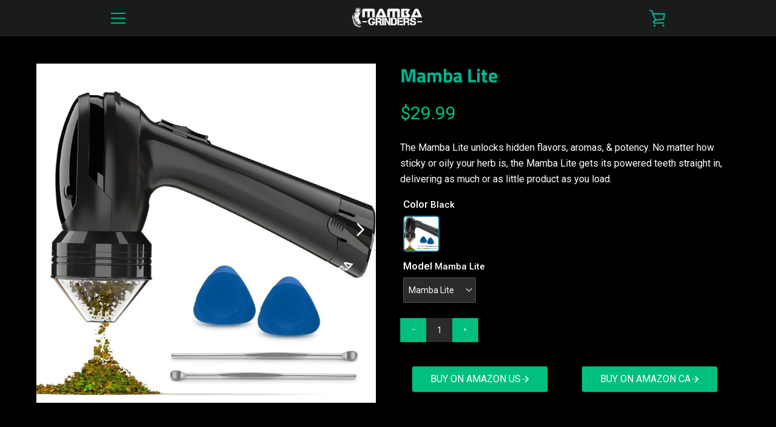

--- FILE ---
content_type: text/html; charset=utf-8
request_url: https://mambagrinders.com/collections/shop/products/mamba-v1-electric-herb-grinder
body_size: 43799
content:


<!doctype html>
<html class="supports-no-js " lang="en">
<head>

  <!-- Google Tag Manager -->
<script>(function(w,d,s,l,i){w[l]=w[l]||[];w[l].push({'gtm.start':
new Date().getTime(),event:'gtm.js'});var f=d.getElementsByTagName(s)[0],
j=d.createElement(s),dl=l!='dataLayer'?'&l='+l:'';j.async=true;j.src=
'https://www.googletagmanager.com/gtm.js?id='+i+dl;f.parentNode.insertBefore(j,f);
})(window,document,'script','dataLayer','GTM-WV5HBKXZ');</script>
<!-- End Google Tag Manager -->





  
  <meta charset="utf-8">

  <meta http-equiv="X-UA-Compatible" content="IE=edge,chrome=1">
  <meta name="viewport" content="width=device-width,initial-scale=1">
  <meta name="theme-color" content="#00b490">
  <link rel="canonical" href="https://mambagrinders.com/products/mamba-v1-electric-herb-grinder">
<Meta name="robots" content="index, follow, max-snippet:-1, max-image-preview: large, max-video-preview:-1" />
  
    <link rel="shortcut icon" href="//mambagrinders.com/cdn/shop/files/Mamba_Favicon_32x32.png?v=1649830244" type="image/png">
  

  <title>
    Mamba Lite &ndash; Mamba Grinders™
  </title>

  
    <meta name="description" content="Unlocks Hidden Flavours, Aromas, and Potency with sleek Mamba Lite product. Enhance your experience with modern technology. Buy now for performance and precision.">
  

  <link rel="preload" href="//cdn.shopify.com/s/files/1/0875/8532/5331/t/1/assets/prefetch_critical_resources.js" as="script">
<!-- /snippets/social-meta-tags.liquid -->




<meta property="og:site_name" content="Mamba Grinders™">
<meta property="og:url" content="https://mambagrinders.com/products/mamba-v1-electric-herb-grinder">
<meta property="og:title" content="Mamba Lite">
<meta property="og:type" content="product">
<meta property="og:description" content="Unlocks Hidden Flavours, Aromas, and Potency with sleek Mamba Lite product. Enhance your experience with modern technology. Buy now for performance and precision.">

  <meta property="og:price:amount" content="29.99">
  <meta property="og:price:currency" content="USD">

<meta property="og:image" content="http://mambagrinders.com/cdn/shop/files/MambaV1_1200x1200.jpg?v=1700468347"><meta property="og:image" content="http://mambagrinders.com/cdn/shop/files/81uZjX3nhwL._AC_SL1500_1200x1200.jpg?v=1700468719"><meta property="og:image" content="http://mambagrinders.com/cdn/shop/files/81I0OIiGjwL._AC_SL1500_1200x1200.jpg?v=1700468719">
<meta property="og:image:secure_url" content="https://mambagrinders.com/cdn/shop/files/MambaV1_1200x1200.jpg?v=1700468347"><meta property="og:image:secure_url" content="https://mambagrinders.com/cdn/shop/files/81uZjX3nhwL._AC_SL1500_1200x1200.jpg?v=1700468719"><meta property="og:image:secure_url" content="https://mambagrinders.com/cdn/shop/files/81I0OIiGjwL._AC_SL1500_1200x1200.jpg?v=1700468719">


  <meta name="twitter:site" content="@Mamba_Grinders">

<meta name="twitter:card" content="summary_large_image">
<meta name="twitter:title" content="Mamba Lite">
<meta name="twitter:description" content="Unlocks Hidden Flavours, Aromas, and Potency with sleek Mamba Lite product. Enhance your experience with modern technology. Buy now for performance and precision."><script src="//cdn.shopify.com/s/files/1/0875/8532/5331/t/1/assets/prefetch_critical_resources.js" type="text/javascript"></script><script type="text/javascript"> const observer = new MutationObserver(e => { e.forEach(({ addedNodes: e }) => { e.forEach(e => { 1 === e.nodeType && "SCRIPT" === e.tagName && (e.innerHTML.includes("asyncLoad") && (e.innerHTML = e.innerHTML.replace("if(window.attachEvent)", "document.addEventListener('asyncLazyLoad',function(event){asyncLoad();});if(window.attachEvent)").replaceAll(", asyncLoad", ", function(){}")), e.innerHTML.includes("PreviewBarInjector") && (e.innerHTML = e.innerHTML.replace("DOMContentLoaded", "asyncLazyLoad")), (e.className == 'analytics') && (e.type = 'text/lazyload'),(e.src.includes("assets/storefront/features")||e.src.includes("assets/shopify_pay")||e.src.includes("connect.facebook.net"))&&(e.setAttribute("data-src", e.src), e.removeAttribute("src")))})})});observer.observe(document.documentElement,{childList:!0,subtree:!0})</script><script src="//cdn.shopify.com/s/files/1/0875/8532/5331/t/1/assets/preload.js" type="text/javascript"></script>
  	<!-- Added by AVADA SEO Suite -->
	


<meta property="og:site_name" content="Mamba Grinders">
<meta property="og:url" content="https://mambagrinders.com/products/mamba-v1-electric-herb-grinder">
<meta property="og:title" content="Mamba Lite">
<meta property="og:type" content="product">
<meta property="og:description" content="Unlocks Hidden Flavours, Aromas, and Potency with sleek Mamba Lite product. Enhance your experience with modern technology. Buy now for performance and precision."><meta property="product:availability" content="instock">
  <meta property="product:price:amount" content="29.99">
  <meta property="product:price:currency" content="USD"><meta property="og:image" content="http://mambagrinders.com/cdn/shop/files/MambaV1.jpg?v=1700468347">
<meta property="og:image:secure_url" content="https://mambagrinders.com/cdn/shop/files/MambaV1.jpg?v=1700468347">
<meta property="og:image:width" content="">
<meta property="og:image:height" content="">
<meta property="og:image:alt" content="">
    
<meta name="twitter:site" content="@Mamba_Grinders"><meta name="twitter:card" content="summary_large_image">
<meta name="twitter:title" content="Mamba Lite">
<meta name="twitter:description" content="Unlocks Hidden Flavours, Aromas, and Potency with sleek Mamba Lite product. Enhance your experience with modern technology. Buy now for p...">
<meta name="twitter:image" content="http://mambagrinders.com/cdn/shop/files/MambaV1.jpg?v=1700468347">
    




<meta name="twitter:image" content="http://mambagrinders.com/cdn/shop/files/MambaV1.jpg?v=1700468347">
    




<!-- Added by AVADA SEO Suite: Product Structured Data -->
<script type="application/ld+json">{
"@context": "https://schema.org/",
"@type": "Product",
"@id": "https://mambagrinders.com/products/mamba-v1-electric-herb-grinder",
"name": "Mamba Lite",
"description": "Mamba LiteUnlock The Flavours, Aromas, And PotencyNo matter how sticky or oily that herb is, the Mamba Lite Electric Grinder gets its powered teeth straight in, delivering as much or as little product as you load. Get blasted for herb preparation!Plastic heads grind product/material 8X times faster than hand grindersGently ground but not mulched by 6V battery-powered plastic teethEasy one-handed operation in a sleek body with stylish colorsDownload Product Manual",
"brand": {
  "@type": "Brand",
  "name": "Mamba Grinders™"
},
"offers": {
  "@type": "Offer",
  "price": "29.99",
  "priceCurrency": "USD",
  "itemCondition": "https://schema.org/NewCondition",
  "availability": "https://schema.org/InStock",
  "url": "https://mambagrinders.com/products/mamba-v1-electric-herb-grinder"
},
"image": [
  "https://mambagrinders.com/cdn/shop/files/MambaV1.jpg?v=1700468347",
  "https://mambagrinders.com/cdn/shop/files/81uZjX3nhwL._AC_SL1500.jpg?v=1700468719",
  "https://mambagrinders.com/cdn/shop/files/81I0OIiGjwL._AC_SL1500.jpg?v=1700468719",
  "https://mambagrinders.com/cdn/shop/files/71D2yCf52NL._AC_SL1500.jpg?v=1700468719",
  "https://mambagrinders.com/cdn/shop/files/81ZMiNDYlDL._AC_SL1500.jpg?v=1700468719",
  "https://mambagrinders.com/cdn/shop/files/71-XcIIK-sL._AC_SL1500.jpg?v=1700468719",
  "https://mambagrinders.com/cdn/shop/files/Mamba1g50mmElectricHerbGrinder.6VBatteryPoweredOne-HandedMill.EasyPressTwo-DirectionRockerSwitchforFluffyProductGrinding.jpg?v=1700468719",
  "https://mambagrinders.com/cdn/shop/files/MambaV1Black.jpg?v=1700468719"
],
"releaseDate": "2022-09-26 17:27:54 +0800",
"sku": "mamba-v1-pi-si",
"mpn": "mamba-v1-pi-si"}</script>
<!-- /Added by AVADA SEO Suite --><!-- Added by AVADA SEO Suite: Breadcrumb Structured Data  -->
<script type="application/ld+json">{
  "@context": "https://schema.org",
  "@type": "BreadcrumbList",
  "itemListElement": [{
    "@type": "ListItem",
    "position": 1,
    "name": "Home",
    "item": "https://mambagrinders.com"
  }, {
    "@type": "ListItem",
    "position": 2,
    "name": "Mamba Lite",
    "item": "https://mambagrinders.com/products/mamba-v1-electric-herb-grinder"
  }]
}
</script>
<!-- Added by AVADA SEO Suite -->




	<!-- /Added by AVADA SEO Suite --><!--Content in content_for_header -->
<!--LayoutHub-Embed--><link rel="stylesheet" href="https://fonts.googleapis.com/css?display=swap&family=Poppins:100,200,300,400,500,600,700,800,900" /><link rel="stylesheet" type="text/css" href="[data-uri]" media="all">
<!--LH--><!--/LayoutHub-Embed-->

    
        <link rel="preload" href="//mambagrinders.com/cdn/shop/files/MambaV1.jpg?v=1700468347">
    
        <link rel="preload" href="//mambagrinders.com/cdn/shop/files/81uZjX3nhwL._AC_SL1500.jpg?v=1700468719">
    
        <link rel="preload" href="//mambagrinders.com/cdn/shop/files/81I0OIiGjwL._AC_SL1500.jpg?v=1700468719">
    
        <link rel="preload" href="//mambagrinders.com/cdn/shop/files/71D2yCf52NL._AC_SL1500.jpg?v=1700468719">
    
        <link rel="preload" href="//mambagrinders.com/cdn/shop/files/81ZMiNDYlDL._AC_SL1500.jpg?v=1700468719">
    
        <link rel="preload" href="//mambagrinders.com/cdn/shop/files/71-XcIIK-sL._AC_SL1500.jpg?v=1700468719">
    
        <link rel="preload" href="//mambagrinders.com/cdn/shop/files/Mamba1g50mmElectricHerbGrinder.6VBatteryPoweredOne-HandedMill.EasyPressTwo-DirectionRockerSwitchforFluffyProductGrinding.jpg?v=1700468719">
    
        <link rel="preload" href="//mambagrinders.com/cdn/shop/files/MambaV1Black.jpg?v=1700468719">
    





    
        <link href="[data-uri]" rel="stylesheet" id="ecom-global-css"/>
    
    
<style>
    .ecom-cart-popup {
        display: grid;
        position: fixed;
        inset: 0;
        z-index: 9999999;
        align-content: center;
        padding: 5px;
        justify-content: center;
        align-items: center;
        justify-items: center;
    }

    .ecom-cart-popup::before {content: ' ';position: absolute;background: #e5e5e5b3;inset: 0;}
    .ecom-ajax-loading{
        cursor:not-allowed;
    pointer-events: none;
    opacity: 0.6;
    }


    #ecom-toast {
    visibility: hidden;
    max-width: 50px;
    min-height: 50px;
    margin: auto;
    background-color: #333;
    color: #fff;
    text-align: center;
    border-radius: 2px;
    position: fixed;
    z-index: 1;
    left: 0;
    right: 0;
    bottom: 30px;
    font-size: 17px;
    display: grid;
    grid-template-columns: 50px auto;
    align-items: center;
    justify-content: start;
    align-content: center;
    justify-items: start;
    }
    #ecom-toast.ecom-toast-show {
    visibility: visible;
    -webkit-animation: ecomFadein 0.5s, ecomExpand 0.5s 0.5s, ecomStay 3s 1s, ecomShrink 0.5s 2s, ecomFadeout 0.5s 2.5s;
    animation: ecomFadein 0.5s, ecomExpand 0.5s 0.5s, ecomStay 3s 1s, ecomShrink 0.5s 4s, ecomFadeout 0.5s 4.5s;
    }
    #ecom-toast #ecom-toast-icon {
    width: 50px;
    height: 100%;
    /* float: left; */
    /* padding-top: 16px; */
    /* padding-bottom: 16px; */
    box-sizing: border-box;
    background-color: #111;
    color: #fff;
    padding: 5px;
    }
    #ecom-toast .ecom-toast-icon-svg {
    width: 100%;
    height: 100%;
    display: block;
    position: relative;
    vertical-align: middle;
    margin: auto;
    text-align: center;
    /* padding: 5px; */
    }
    #ecom-toast #ecom-toast-desc {
    color: #fff;
    padding: 16px;
    overflow: hidden;
    white-space: nowrap;
    }

    @-webkit-keyframes ecomFadein {
    from {
        bottom: 0;
        opacity: 0;
    }
    to {
        bottom: 30px;
        opacity: 1;
    }
    }
    @keyframes fadein {
    from {
        bottom: 0;
        opacity: 0;
    }
    to {
        bottom: 30px;
        opacity: 1;
    }
    }
    @-webkit-keyframes ecomExpand {
    from {
        min-width: 50px;
    }
    to {
        min-width: var(--ecom-max-width);
    }
    }
    @keyframes ecomExpand {
    from {
        min-width: 50px;
    }
    to {
        min-width: var(--ecom-max-width);
    }
    }
    @-webkit-keyframes ecomStay {
    from {
        min-width: var(--ecom-max-width);
    }
    to {
        min-width: var(--ecom-max-width);
    }
    }
    @keyframes ecomStay {
    from {
        min-width: var(--ecom-max-width);
    }
    to {
        min-width: var(--ecom-max-width);
    }
    }
    @-webkit-keyframes ecomShrink {
    from {
        min-width: var(--ecom-max-width);
    }
    to {
        min-width: 50px;
    }
    }
    @keyframes ecomShrink {
    from {
        min-width: var(--ecom-max-width);
    }
    to {
        min-width: 50px;
    }
    }
    @-webkit-keyframes ecomFadeout {
    from {
        bottom: 30px;
        opacity: 1;
    }
    to {
        bottom: 60px;
        opacity: 0;
    }
    }
    @keyframes ecomFadeout {
    from {
        bottom: 30px;
        opacity: 1;
    }
    to {
        bottom: 60px;
        opacity: 0;
    }
    }
    </style>

    <script type="text/javascript" id="ecom-theme-helpers" async="async">
        window.EComposer = window.EComposer || {};
        (function(){this.configs = {
                ajax_cart: {
                    enable: false
                },
                quickview: {
                    enable: false
                }

                };
        
            this.customer = false;
        
            this.routes = {
                domain: 'https://mambagrinders.com',
                root_url: '/',
                collections_url: '/collections',
                all_products_collection_url: '/collections/all',
                cart_url:'/cart',
                cart_add_url:'/cart/add',
                cart_change_url:'/cart/change',
                cart_clear_url: '/cart/clear',
                cart_update_url: '/cart/update',
                product_recommendations_url: '/recommendations/products'
            };
            this.queryParams = {};
            if (window.location.search.length) {
                new URLSearchParams(window.location.search).forEach((value,key)=>{
                    this.queryParams[key] = value;
                })
            }
            this.money_format = "\u003cspan class=money\u003e${{amount}}\u003c\/span\u003e",
            this.money_with_currency_format = "\u003cspan class=money\u003e${{amount}} USD\u003c\/span\u003e",
            this.formatMoney = function(t, e) {
                function n(t, e) {
                    return void 0 === t ? e : t
                }
                function o(t, e, o, i) {
                    if (e = n(e, 2),
                    o = n(o, ","),
                    i = n(i, "."),
                    isNaN(t) || null == t)
                        return 0;
                    var r = (t = (t / 100).toFixed(e)).split(".");
                    return r[0].replace(/(\d)(?=(\d\d\d)+(?!\d))/g, "$1" + o) + (r[1] ? i + r[1] : "")
                }
                "string" == typeof t && (t = t.replace(".", ""));
                var i = ""
                , r = /\{\{\s*(\w+)\s*\}\}/
                , a = e || this.money_format;
                switch (a.match(r)[1]) {
                case "amount":
                    i = o(t, 2);
                    break;
                case "amount_no_decimals":
                    i = o(t, 0);
                    break;
                case "amount_with_comma_separator":
                    i = o(t, 2, ".", ",");
                    break;
                case "amount_with_space_separator":
                    i = o(t, 2, " ", ",");
                    break;
                case "amount_with_period_and_space_separator":
                    i = o(t, 2, " ", ".");
                    break;
                case "amount_no_decimals_with_comma_separator":
                    i = o(t, 0, ".", ",");
                    break;
                case "amount_no_decimals_with_space_separator":
                    i = o(t, 0, " ");
                    break;
                case "amount_with_apostrophe_separator":
                    i = o(t, 2, "'", ".")
                }
                return a.replace(r, i)
            }
            this.resizeImage = function(t, r) {
                try {
                    if (t.indexOf('cdn.shopify.com') === -1)
                        return t;
                    if (!r || "original" == r ||  "full" == r || "master" == r)
                        return t;
                    var o = t.match(/\.(jpg|jpeg|gif|png|bmp|bitmap|tiff|tif)((\#[0-9a-z\-]+)?(\?v=.*)?)?$/igm);
                    if (null == o)
                        return null;
                    var i = t.split(o[0])
                    , x = o[0];
                    return i[0] + "_" + r + x;
                } catch (o) {
                    return t
                }
            },
            this.getProduct = function(handle){
            if(!handle)
            {
                return false;
            }
            let endpoint = this.routes.root_url + '/products/' + handle + '.js'
            if(window.ECOM_LIVE)
            {
                endpoint = '/shop/builder/ajax/ecom-proxy/products/' + handle;
            }
            return  window.fetch(endpoint,{
                headers: {
                'Content-Type' : 'application/json'
                }
            })
            .then(res=> res.json());

            }
        }).bind(window.EComposer)();
    </script>


<script src="https://cdn.ecomposer.app/vendors/js/jquery.min.js"  crossorigin="anonymous" referrerpolicy="no-referrer"></script>

    
        <link rel="preload" href="//mambagrinders.com/cdn/shop/files/MambaV1.jpg?v=1700468347">
    
        <link rel="preload" href="//mambagrinders.com/cdn/shop/files/81uZjX3nhwL._AC_SL1500.jpg?v=1700468719">
    
        <link rel="preload" href="//mambagrinders.com/cdn/shop/files/81I0OIiGjwL._AC_SL1500.jpg?v=1700468719">
    
        <link rel="preload" href="//mambagrinders.com/cdn/shop/files/71D2yCf52NL._AC_SL1500.jpg?v=1700468719">
    
        <link rel="preload" href="//mambagrinders.com/cdn/shop/files/81ZMiNDYlDL._AC_SL1500.jpg?v=1700468719">
    
        <link rel="preload" href="//mambagrinders.com/cdn/shop/files/71-XcIIK-sL._AC_SL1500.jpg?v=1700468719">
    
        <link rel="preload" href="//mambagrinders.com/cdn/shop/files/Mamba1g50mmElectricHerbGrinder.6VBatteryPoweredOne-HandedMill.EasyPressTwo-DirectionRockerSwitchforFluffyProductGrinding.jpg?v=1700468719">
    
        <link rel="preload" href="//mambagrinders.com/cdn/shop/files/MambaV1Black.jpg?v=1700468719">
    




<script src="https://cdn.beae.com/vendors/js-v2/jquery.min.js"  crossorigin="anonymous" referrerpolicy="no-referrer"></script>


  <style data-shopify>
  :root {
    --color-body-text: #ffffff;
    --color-body: #000000;
  }
</style>


  

  <!-- Avada Email Marketing Script -->
 

<script>window.AVADA_EM_POPUP_CACHE = 1650425895224;window.AVADA_EM_PUSH_CACHE = 1650425838470;</script>








        <script>
            const date = new Date();
            window.AVADA_EM = window.AVADA_EM || {};
            window.AVADA_EM.template = "product.ecom-mamba-lite";
            window.AVADA_EM.shopId = '7g9ABEu3oxY7ZmliH8EF';
            const params = new URL(document.location).searchParams;
            if (params.get('_avde') && params.get('redirectUrl')) {
              window.location.replace(params.get('redirectUrl'));
            }
            window.AVADA_EM.isTrackingEnabled = false;
            window.AVADA_EM.cart = {"note":null,"attributes":{},"original_total_price":0,"total_price":0,"total_discount":0,"total_weight":0.0,"item_count":0,"items":[],"requires_shipping":false,"currency":"USD","items_subtotal_price":0,"cart_level_discount_applications":[],"checkout_charge_amount":0};
        </script>
  <!-- /Avada Email Marketing Script -->



<!-- Avada Boost Sales Script -->

      




          
          
          
          
          
          
          
          
          
          <script>
            const AVADA_ENHANCEMENTS = {};
            AVADA_ENHANCEMENTS.contentProtection = false;
            AVADA_ENHANCEMENTS.hideCheckoutButon = false;
            AVADA_ENHANCEMENTS.cartSticky = false;
            AVADA_ENHANCEMENTS.multiplePixelStatus = false;
            AVADA_ENHANCEMENTS.inactiveStatus = false;
            AVADA_ENHANCEMENTS.cartButtonAnimationStatus = false;
            AVADA_ENHANCEMENTS.whatsappStatus = false;
            AVADA_ENHANCEMENTS.messengerStatus = false;
            AVADA_ENHANCEMENTS.livechatStatus = false;
          </script>
































      <script>
        const AVADA_CDT = {};
        AVADA_CDT.template = "product.ecom-mamba-lite";
        AVADA_CDT.collections = [];
        
          AVADA_CDT.collections.push("600282104008");
        
          AVADA_CDT.collections.push("602357760200");
        
          AVADA_CDT.collections.push("163309650035");
        

        const AVADA_INVQTY = {};
        
          AVADA_INVQTY[42338240889032] = 0;
        

        AVADA_CDT.cartitem = 0;
        AVADA_CDT.moneyformat = `<span class=money>\${{amount}}</span>`;
        AVADA_CDT.cartTotalPrice = 0;
        
        AVADA_CDT.selected_variant_id = 42338240889032;
        AVADA_CDT.product = {"id": 7444153139400,"title": "Mamba Lite","handle": "mamba-v1-electric-herb-grinder","vendor": "Mamba Grinders™",
            "type": "Mamba V1 Electric Herb Grinder","tags": ["Mamba V1 Electric Herb Grinder"],"price": 2999,"price_min": 2999,"price_max": 2999,
            "available": true,"price_varies": false,"compare_at_price": null,
            "compare_at_price_min": 0,"compare_at_price_max": 0,
            "compare_at_price_varies": false,"variants": [{"id":42338240889032,"title":"Black \/ Mamba Lite","option1":"Black","option2":"Mamba Lite","option3":null,"sku":"mamba-v1-pi-si","requires_shipping":true,"taxable":true,"featured_image":{"id":34376355971272,"product_id":7444153139400,"position":8,"created_at":"2023-08-11T11:23:31+08:00","updated_at":"2023-11-20T16:25:19+08:00","alt":"Black Mamba Lite","width":1500,"height":1351,"src":"\/\/mambagrinders.com\/cdn\/shop\/files\/MambaV1Black.jpg?v=1700468719","variant_ids":[42338240889032]},"available":true,"name":"Mamba Lite - Black \/ Mamba Lite","public_title":"Black \/ Mamba Lite","options":["Black","Mamba Lite"],"price":2999,"weight":0,"compare_at_price":null,"inventory_management":null,"barcode":"","featured_media":{"alt":"Black Mamba Lite","id":26710335291592,"position":8,"preview_image":{"aspect_ratio":1.11,"height":1351,"width":1500,"src":"\/\/mambagrinders.com\/cdn\/shop\/files\/MambaV1Black.jpg?v=1700468719"}},"requires_selling_plan":false,"selling_plan_allocations":[]}],"featured_image": "\/\/mambagrinders.com\/cdn\/shop\/files\/MambaV1.jpg?v=1700468347","images": ["\/\/mambagrinders.com\/cdn\/shop\/files\/MambaV1.jpg?v=1700468347","\/\/mambagrinders.com\/cdn\/shop\/files\/81uZjX3nhwL._AC_SL1500.jpg?v=1700468719","\/\/mambagrinders.com\/cdn\/shop\/files\/81I0OIiGjwL._AC_SL1500.jpg?v=1700468719","\/\/mambagrinders.com\/cdn\/shop\/files\/71D2yCf52NL._AC_SL1500.jpg?v=1700468719","\/\/mambagrinders.com\/cdn\/shop\/files\/81ZMiNDYlDL._AC_SL1500.jpg?v=1700468719","\/\/mambagrinders.com\/cdn\/shop\/files\/71-XcIIK-sL._AC_SL1500.jpg?v=1700468719","\/\/mambagrinders.com\/cdn\/shop\/files\/Mamba1g50mmElectricHerbGrinder.6VBatteryPoweredOne-HandedMill.EasyPressTwo-DirectionRockerSwitchforFluffyProductGrinding.jpg?v=1700468719","\/\/mambagrinders.com\/cdn\/shop\/files\/MambaV1Black.jpg?v=1700468719"]
            };
        

        window.AVADA_BADGES = window.AVADA_BADGES || {};
        window.AVADA_BADGES = []

        window.AVADA_GENERAL_SETTINGS = window.AVADA_GENERAL_SETTINGS || {};
        window.AVADA_GENERAL_SETTINGS = {"badgeFooterInlinePosition":"replace","countdownHomeInlinePosition":"after","countdownProductPosition":"form[action='\/cart\/add']","badgeCartInlinePosition":"after","countdownHomePosition":".card__price","badgeCollectionPosition":".site-footer .site-footer__drawer-cover","badgeFooterPosition":".payment-icons.list--inline","badgeProductPosition":".product-form","badgeCartPosition":".cart__form","badgeHomeInlinePosition":"after","badgeInlinePosition":"after","badgeHomePosition":".site-footer .site-footer__drawer-cover","countdownInlinePosition":"after","countdownCategoryInlinePosition":"after","countdownCategoryPosition":".card__price","badgeCollectionInlinePosition":"after","themeDetected":"Narrative"}

        window.AVADA_COUNDOWNS = window.AVADA_COUNDOWNS || {};
        window.AVADA_COUNDOWNS = [{"badgeStatus":false},{"appStatus":true}]

        window.AVADA_INACTIVE_TAB = window.AVADA_INACTIVE_TAB || {};
        window.AVADA_INACTIVE_TAB = null

        window.AVADA_LIVECHAT = window.AVADA_LIVECHAT || {};
        window.AVADA_LIVECHAT = {"whatsapp":[]}

        window.AVADA_STICKY_ATC = window.AVADA_STICKY_ATC || {};
        window.AVADA_STICKY_ATC = null

        window.AVADA_ATC_ANIMATION = window.AVADA_ATC_ANIMATION || {};
        window.AVADA_ATC_ANIMATION = null

        window.AVADA_SP = window.AVADA_SP || {};
        window.AVADA_SP = {"shop":"FTrRre82YrfDVikS9KpH","configuration":{"position":"bottom-left","hide_time_ago":false,"smart_hide":false,"smart_hide_time":3,"smart_hide_unit":"days","truncate_product_name":true,"display_duration":3,"first_delay":30,"pops_interval":30,"max_pops_display":10,"show_mobile":true,"mobile_position":"bottom","animation":"fadeInUp","out_animation":"fadeOutDown","with_sound":false,"display_order":"order","only_product_viewing":false,"notice_continuously":false,"custom_css":"","replay":true,"included_urls":"","excluded_urls":"","excluded_product_type":"","countries_all":true,"countries":[],"allow_show":"all","hide_close":true,"close_time":1,"close_time_unit":"days","support_rtl":false},"notifications":{"VebHJTVqw2Xl4WnkgcM7":{"settings":{"heading_text":"{{first_name}} in {{city}}, {{country}}","heading_font_weight":500,"heading_font_size":12,"content_text":"Purchased {{product_name}}","content_font_weight":800,"content_font_size":13,"background_image":"","background_color":"#00b490","heading_color":"#FFFFFF","text_color":"#FFFFFF","time_color":"#FFFFFF","with_border":false,"border_color":"#333333","border_width":1,"border_radius":5,"image_border_radius":5,"heading_decoration":null,"hover_product_decoration":null,"hover_product_color":"#122234","with_box_shadow":true,"font":"Raleway","language_code":"en","with_static_map":false,"use_dynamic_names":false,"dynamic_names":"","use_flag":false,"popup_custom_link":"https:\/\/firebasestorage.googleapis.com\/v0\/b\/avada-boost-sales.appspot.com\/o\/campaigns%2Fimages%2Ffavicon%20image.png?alt=media\u0026token=cf1db348-b867-44c2-aa7c-0109906cb777","popup_custom_image":"","display_type":"popup","use_counter":false,"counter_color":"#0b4697","counter_unit_color":"#0b4697","counter_unit_plural":"views","counter_unit_single":"view","truncate_product_name":false,"allow_show":"all","included_urls":"","excluded_urls":"","position":"bottom-left","display_duration":5,"show_mobile":true,"mobile_position":"bottom","overwrite_trigger_settings":false,"support_rtl":false},"type":"order","items":[{"product_name":"Mamba V2-50 Electric Herb Grinder™","shipping_first_name":"Peter","shipping_city":"St. Charles","product_id":4594388566131,"country":"","first_name":"Phillips","product_image":"https:\/\/cdn.shopify.com\/s\/files\/1\/0276\/4917\/9763\/products\/IMG_6867copy_360x_2eb3c02b-c856-4436-ab29-3b467e6a9372.webp?v=1664188256","city":"","product_link":"https:\/\/mambragrinders.myshopify.com\/products\/mamba-electric-herb-grinder","product_handle":"mamba-electric-herb-grinder","date":"2022-10-02T02:31:11+08:00","shipping_country":"United States","relativeDate":"a few seconds ago","smart_hide":false},{"product_name":"Mamba Electric Herb Grinder™","product_image":"https:\/\/cdn.shopify.com\/s\/files\/1\/0276\/4917\/9763\/products\/IMG_6867copy_360x_2eb3c02b-c856-4436-ab29-3b467e6a9372.webp?v=1650015170","shipping_country":"United States","date":"2022-09-08T20:32:16+08:00","product_id":4594388566131,"shipping_first_name":"Amy","first_name":"McClure ","shipping_city":"Thomasville","product_link":"https:\/\/mambragrinders.myshopify.com\/products\/mamba-electric-herb-grinder","city":"","product_handle":"mamba-electric-herb-grinder","country":"","relativeDate":"23 days ago","smart_hide":true},{"country":"","date":"2022-09-07T01:34:26+08:00","product_image":"https:\/\/cdn.shopify.com\/s\/files\/1\/0276\/4917\/9763\/products\/IMG_6867copy_360x_2eb3c02b-c856-4436-ab29-3b467e6a9372.webp?v=1650015170","shipping_first_name":"Sky","shipping_country":"United States","product_id":4594388566131,"product_name":"Mamba Electric Herb Grinder™","city":"","product_link":"https:\/\/mambragrinders.myshopify.com\/products\/mamba-electric-herb-grinder","shipping_city":"Magnolia","product_handle":"mamba-electric-herb-grinder","first_name":"Garner","relativeDate":"25 days ago","smart_hide":true},{"country":"","city":"","product_name":"Mamba Electric Herb Grinder™","shipping_first_name":"Keith","date":"2022-09-02T23:31:42+08:00","product_handle":"mamba-electric-herb-grinder","product_id":4594388566131,"shipping_city":"Columbia","product_image":"https:\/\/cdn.shopify.com\/s\/files\/1\/0276\/4917\/9763\/products\/IMG_6867copy_360x_2eb3c02b-c856-4436-ab29-3b467e6a9372.webp?v=1650015170","product_link":"https:\/\/mambragrinders.myshopify.com\/products\/mamba-electric-herb-grinder","first_name":"Speights","shipping_country":"United States","relativeDate":"a month ago","smart_hide":true},{"shipping_first_name":"Laura","shipping_city":"Rochester ","first_name":"Fitzgerald ","product_id":4594388566131,"shipping_country":"United States","city":"","date":"2022-09-01T20:29:24+08:00","product_name":"Mamba Electric Herb Grinder™","product_link":"https:\/\/mambragrinders.myshopify.com\/products\/mamba-electric-herb-grinder","product_handle":"mamba-electric-herb-grinder","product_image":"https:\/\/cdn.shopify.com\/s\/files\/1\/0276\/4917\/9763\/products\/IMG_6867copy_360x_2eb3c02b-c856-4436-ab29-3b467e6a9372.webp?v=1650015170","country":"","relativeDate":"a month ago","smart_hide":true},{"shipping_first_name":"Kayla","product_name":"Mamba Electric Herb Grinder™","product_link":"https:\/\/mambragrinders.myshopify.com\/products\/mamba-electric-herb-grinder","first_name":"Wray","shipping_city":"York","date":"2022-08-29T10:28:37+08:00","shipping_country":"United States","product_handle":"mamba-electric-herb-grinder","product_image":"https:\/\/cdn.shopify.com\/s\/files\/1\/0276\/4917\/9763\/products\/IMG_6867copy_360x_2eb3c02b-c856-4436-ab29-3b467e6a9372.webp?v=1650015170","city":"","country":"","product_id":4594388566131,"relativeDate":"a month ago","smart_hide":true},{"shipping_country":"United States","map_url":"https:\/\/storage.googleapis.com\/avada-boost-sales.appspot.com\/maps\/Marysville.png","product_handle":"mamba-electric-herb-grinder","first_name":"Caryn","product_name":"Mamba Electric Herb Grinder™","shipping_first_name":"Caryn","product_image":"https:\/\/cdn.shopify.com\/s\/files\/1\/0276\/4917\/9763\/products\/IMG_6867copy_360x_2eb3c02b-c856-4436-ab29-3b467e6a9372.webp?v=1650015170","shipping_city":"Marysville","country":"United States","product_link":"https:\/\/mambragrinders.myshopify.com\/products\/mamba-electric-herb-grinder","date":"2022-08-29T09:17:29+08:00","city":"Marysville","product_id":4594388566131,"relativeDate":"a month ago","smart_hide":true,"flag_url":"https:\/\/cdn1.avada.io\/proofo\/flags\/153-united-states-of-america.svg"},{"product_name":"Mamba Electric Herb Grinder™","shipping_first_name":"David","map_url":"https:\/\/storage.googleapis.com\/avada-boost-sales.appspot.com\/maps\/Roswell.png","shipping_country":"United States","first_name":"David","product_handle":"mamba-electric-herb-grinder","product_id":4594388566131,"shipping_city":"Albuquerque","city":"Roswell","product_image":"https:\/\/cdn.shopify.com\/s\/files\/1\/0276\/4917\/9763\/products\/IMG_6867copy_360x_2eb3c02b-c856-4436-ab29-3b467e6a9372.webp?v=1650015170","product_link":"https:\/\/mambragrinders.myshopify.com\/products\/mamba-electric-herb-grinder","country":"United States","date":"2022-08-29T05:40:00+08:00","relativeDate":"a month ago","smart_hide":true,"flag_url":"https:\/\/cdn1.avada.io\/proofo\/flags\/153-united-states-of-america.svg"},{"product_link":"https:\/\/mambragrinders.myshopify.com\/products\/mamba-king-size-pre-rolled-paper-cones","date":"2022-08-27T10:42:54+08:00","shipping_first_name":"Maxwell","first_name":"Maxwell","country":"United States","shipping_city":"Ames","map_url":"https:\/\/storage.googleapis.com\/avada-boost-sales.appspot.com\/maps\/Ames.png","product_name":"Mamba King Size Pre-Rolled Paper Cones","product_id":7379023233224,"shipping_country":"United States","product_image":"https:\/\/cdn.shopify.com\/s\/files\/1\/0276\/4917\/9763\/products\/Mamba50-PieceKingSizePre-RolledPaperCones1.jpg?v=1657778688","city":"Ames","product_handle":"mamba-king-size-pre-rolled-paper-cones","relativeDate":"a month ago","smart_hide":true,"flag_url":"https:\/\/cdn1.avada.io\/proofo\/flags\/153-united-states-of-america.svg"},{"product_id":4594388566131,"map_url":"https:\/\/storage.googleapis.com\/avada-boost-sales.appspot.com\/maps\/Ames.png","country":"United States","city":"Ames","product_handle":"mamba-electric-herb-grinder","shipping_first_name":"Maxwell","product_name":"Mamba Electric Herb Grinder™","product_link":"https:\/\/mambragrinders.myshopify.com\/products\/mamba-electric-herb-grinder","date":"2022-08-27T10:42:54+08:00","first_name":"Maxwell","shipping_city":"Ames","product_image":"https:\/\/cdn.shopify.com\/s\/files\/1\/0276\/4917\/9763\/products\/IMG_6867copy_360x_2eb3c02b-c856-4436-ab29-3b467e6a9372.webp?v=1650015170","shipping_country":"United States","relativeDate":"a month ago","smart_hide":true,"flag_url":"https:\/\/cdn1.avada.io\/proofo\/flags\/153-united-states-of-america.svg"},{"shipping_country":"United States","shipping_first_name":"Nicholas","city":"Binghamton","product_id":7379023233224,"product_image":"https:\/\/cdn.shopify.com\/s\/files\/1\/0276\/4917\/9763\/products\/Mamba50-PieceKingSizePre-RolledPaperCones1.jpg?v=1657778688","country":"United States","date":"2022-08-25T00:56:31+08:00","map_url":"https:\/\/storage.googleapis.com\/avada-boost-sales.appspot.com\/maps\/Binghamton.png","shipping_city":"Binghamton","product_link":"https:\/\/mambragrinders.myshopify.com\/products\/mamba-king-size-pre-rolled-paper-cones","product_handle":"mamba-king-size-pre-rolled-paper-cones","product_name":"Mamba King Size Pre-Rolled Paper Cones","first_name":"Nicholas","relativeDate":"a month ago","smart_hide":true,"flag_url":"https:\/\/cdn1.avada.io\/proofo\/flags\/153-united-states-of-america.svg"},{"first_name":"Danielle","product_name":"Mamba Electric Herb Grinder™","date":"2022-08-24T06:34:05+08:00","product_image":"https:\/\/cdn.shopify.com\/s\/files\/1\/0276\/4917\/9763\/products\/IMG_6867copy_360x_2eb3c02b-c856-4436-ab29-3b467e6a9372.webp?v=1650015170","product_id":4594388566131,"city":"Port Arthur","product_handle":"mamba-electric-herb-grinder","shipping_city":"Port Arthur","shipping_first_name":"Danielle","map_url":"https:\/\/storage.googleapis.com\/avada-boost-sales.appspot.com\/maps\/Port Arthur.png","shipping_country":"United States","product_link":"https:\/\/mambragrinders.myshopify.com\/products\/mamba-electric-herb-grinder","country":"United States","relativeDate":"a month ago","smart_hide":true,"flag_url":"https:\/\/cdn1.avada.io\/proofo\/flags\/153-united-states-of-america.svg"},{"shipping_first_name":"Marianela","product_link":"https:\/\/mambragrinders.myshopify.com\/products\/mamba-electric-herb-grinder","shipping_country":"United States","first_name":"Deutmeyer","shipping_city":"Sisters","product_name":"Mamba Electric Herb Grinder™","product_image":"https:\/\/cdn.shopify.com\/s\/files\/1\/0276\/4917\/9763\/products\/IMG_6867copy_360x_2eb3c02b-c856-4436-ab29-3b467e6a9372.webp?v=1650015170","date":"2022-08-24T06:29:13+08:00","product_id":4594388566131,"product_handle":"mamba-electric-herb-grinder","country":"","city":"","relativeDate":"a month ago","smart_hide":true},{"city":"St. Catharines","date":"2022-08-23T21:07:02+08:00","product_image":"https:\/\/cdn.shopify.com\/s\/files\/1\/0276\/4917\/9763\/products\/IMG_6867copy_360x_2eb3c02b-c856-4436-ab29-3b467e6a9372.webp?v=1650015170","country":"Canada","shipping_city":"St. Catharines","shipping_first_name":"Denis","map_url":"https:\/\/storage.googleapis.com\/avada-boost-sales.appspot.com\/maps\/St. Catharines.png","product_id":4594388566131,"product_name":"Mamba Electric Herb Grinder™","shipping_country":"Canada","product_link":"https:\/\/mambragrinders.myshopify.com\/products\/mamba-electric-herb-grinder","first_name":"Denis","product_handle":"mamba-electric-herb-grinder","relativeDate":"a month ago","smart_hide":true,"flag_url":"https:\/\/cdn1.avada.io\/proofo\/flags\/206-canada.svg"},{"city":"Augusta","country":"United States","shipping_city":"Augusta","product_link":"https:\/\/mambragrinders.myshopify.com\/products\/mamba-electric-herb-grinder","product_image":"https:\/\/cdn.shopify.com\/s\/files\/1\/0276\/4917\/9763\/products\/IMG_6867copy_360x_2eb3c02b-c856-4436-ab29-3b467e6a9372.webp?v=1650015170","product_id":4594388566131,"product_name":"Mamba Electric Herb Grinder™","first_name":"Derrick","shipping_country":"United States","map_url":"https:\/\/storage.googleapis.com\/avada-boost-sales.appspot.com\/maps\/Augusta.png","shipping_first_name":"Derrick","date":"2022-08-20T05:01:48+08:00","product_handle":"mamba-electric-herb-grinder","relativeDate":"a month ago","smart_hide":true,"flag_url":"https:\/\/cdn1.avada.io\/proofo\/flags\/153-united-states-of-america.svg"},{"product_link":"https:\/\/mambragrinders.myshopify.com\/products\/mamba-electric-herb-grinder","city":"CAMINO","shipping_first_name":"Robert ","shipping_city":"CAMINO","map_url":"https:\/\/storage.googleapis.com\/avada-boost-sales.appspot.com\/maps\/CAMINO.png","product_id":4594388566131,"product_image":"https:\/\/cdn.shopify.com\/s\/files\/1\/0276\/4917\/9763\/products\/IMG_6867copy_360x_2eb3c02b-c856-4436-ab29-3b467e6a9372.webp?v=1650015170","country":"United States","date":"2022-08-19T12:01:35+08:00","first_name":"Robert ","shipping_country":"United States","product_handle":"mamba-electric-herb-grinder","product_name":"Mamba Electric Herb Grinder™","relativeDate":"a month ago","smart_hide":true,"flag_url":"https:\/\/cdn1.avada.io\/proofo\/flags\/153-united-states-of-america.svg"},{"city":"","product_name":"Mamba Electric Herb Grinder™","shipping_city":"Rio rancho ","product_id":4594388566131,"country":"","product_link":"https:\/\/mambragrinders.myshopify.com\/products\/mamba-electric-herb-grinder","product_image":"https:\/\/cdn.shopify.com\/s\/files\/1\/0276\/4917\/9763\/products\/IMG_6867copy_360x_2eb3c02b-c856-4436-ab29-3b467e6a9372.webp?v=1650015170","product_handle":"mamba-electric-herb-grinder","shipping_country":"United States","first_name":"Gonzalez","shipping_first_name":"Hildo","date":"2022-08-17T21:28:36+08:00","relativeDate":"a month ago","smart_hide":true},{"product_handle":"mamba-electric-herb-grinder","product_name":"Mamba Electric Herb Grinder™","product_image":"https:\/\/cdn.shopify.com\/s\/files\/1\/0276\/4917\/9763\/products\/IMG_6867copy_360x_2eb3c02b-c856-4436-ab29-3b467e6a9372.webp?v=1650015170","shipping_country":"United States","product_link":"https:\/\/mambragrinders.myshopify.com\/products\/mamba-electric-herb-grinder","product_id":4594388566131,"first_name":"SLOAN","shipping_first_name":"MICHAEL","city":"","date":"2022-08-16T15:27:31+08:00","country":"","shipping_city":"Denison","relativeDate":"2 months ago","smart_hide":true},{"product_link":"https:\/\/mambragrinders.myshopify.com\/products\/mamba-electric-herb-grinder","shipping_city":"Surprise","product_image":"https:\/\/cdn.shopify.com\/s\/files\/1\/0276\/4917\/9763\/products\/IMG_6867copy_360x_2eb3c02b-c856-4436-ab29-3b467e6a9372.webp?v=1650015170","shipping_first_name":"Heather","product_id":4594388566131,"date":"2022-08-14T23:29:09+08:00","shipping_country":"United States","product_name":"Mamba Electric Herb Grinder™","country":"","city":"","first_name":"Rio","product_handle":"mamba-electric-herb-grinder","relativeDate":"2 months ago","smart_hide":true},{"product_link":"https:\/\/mambragrinders.myshopify.com\/products\/mamba-electric-herb-grinder","map_url":"https:\/\/storage.googleapis.com\/avada-boost-sales.appspot.com\/maps\/Kodiak.png","country":"United States","first_name":"David","shipping_first_name":"David","product_name":"Mamba Electric Herb Grinder™","city":"Kodiak","shipping_country":"United States","date":"2022-08-14T13:04:11+08:00","product_handle":"mamba-electric-herb-grinder","product_id":4594388566131,"product_image":"https:\/\/cdn.shopify.com\/s\/files\/1\/0276\/4917\/9763\/products\/IMG_6867copy_360x_2eb3c02b-c856-4436-ab29-3b467e6a9372.webp?v=1650015170","shipping_city":"Kodiak","relativeDate":"2 months ago","smart_hide":true,"flag_url":"https:\/\/cdn1.avada.io\/proofo\/flags\/153-united-states-of-america.svg"},{"city":"Tampa","country":"United States","first_name":"michael","map_url":"https:\/\/storage.googleapis.com\/avada-boost-sales.appspot.com\/maps\/Tampa.png","product_handle":"mamba-electric-herb-grinder","shipping_first_name":"michael","date":"2022-08-14T07:27:37+08:00","product_name":"Mamba Electric Herb Grinder™","shipping_country":"United States","product_id":4594388566131,"product_image":"https:\/\/cdn.shopify.com\/s\/files\/1\/0276\/4917\/9763\/products\/IMG_6867copy_360x_2eb3c02b-c856-4436-ab29-3b467e6a9372.webp?v=1650015170","shipping_city":"Tampa","product_link":"https:\/\/mambragrinders.myshopify.com\/products\/mamba-electric-herb-grinder","relativeDate":"2 months ago","smart_hide":true,"flag_url":"https:\/\/cdn1.avada.io\/proofo\/flags\/153-united-states-of-america.svg"},{"product_name":"Mamba Electric Herb Grinder™","product_id":4594388566131,"product_link":"https:\/\/mambragrinders.myshopify.com\/products\/mamba-electric-herb-grinder","date":"2022-08-14T02:07:59+08:00","first_name":"Denis","map_url":"https:\/\/storage.googleapis.com\/avada-boost-sales.appspot.com\/maps\/St. Catharines.png","product_handle":"mamba-electric-herb-grinder","shipping_city":"St. Catharines","country":"Canada","city":"St. Catharines","shipping_country":"Canada","product_image":"https:\/\/cdn.shopify.com\/s\/files\/1\/0276\/4917\/9763\/products\/IMG_6867copy_360x_2eb3c02b-c856-4436-ab29-3b467e6a9372.webp?v=1650015170","shipping_first_name":"Denis","relativeDate":"2 months ago","smart_hide":true,"flag_url":"https:\/\/cdn1.avada.io\/proofo\/flags\/206-canada.svg"},{"map_url":"https:\/\/storage.googleapis.com\/avada-boost-sales.appspot.com\/maps\/Emerson.png","product_handle":"mamba-electric-herb-grinder","date":"2022-08-13T06:10:22+08:00","shipping_city":"Emerson","shipping_country":"United States","product_id":4594388566131,"first_name":"Robert","product_name":"Mamba Electric Herb Grinder™","city":"Emerson","product_image":"https:\/\/cdn.shopify.com\/s\/files\/1\/0276\/4917\/9763\/products\/IMG_6867copy_360x_2eb3c02b-c856-4436-ab29-3b467e6a9372.webp?v=1650015170","shipping_first_name":"Robert","country":"United States","product_link":"https:\/\/mambragrinders.myshopify.com\/products\/mamba-electric-herb-grinder","relativeDate":"2 months ago","smart_hide":true,"flag_url":"https:\/\/cdn1.avada.io\/proofo\/flags\/153-united-states-of-america.svg"},{"map_url":"https:\/\/storage.googleapis.com\/avada-boost-sales.appspot.com\/maps\/Chesterton.png","product_link":"https:\/\/mambragrinders.myshopify.com\/products\/mamba-electric-herb-grinder","product_name":"Mamba Electric Herb Grinder™","shipping_city":"Fishers","city":"Chesterton","date":"2022-08-12T21:55:19+08:00","product_handle":"mamba-electric-herb-grinder","shipping_country":"United States","product_id":4594388566131,"country":"United States","product_image":"https:\/\/cdn.shopify.com\/s\/files\/1\/0276\/4917\/9763\/products\/IMG_6867copy_360x_2eb3c02b-c856-4436-ab29-3b467e6a9372.webp?v=1650015170","first_name":"Sarah","shipping_first_name":"Chivonne","relativeDate":"2 months ago","smart_hide":true,"flag_url":"https:\/\/cdn1.avada.io\/proofo\/flags\/153-united-states-of-america.svg"},{"product_link":"https:\/\/mambragrinders.myshopify.com\/products\/mamba-electric-herb-grinder","date":"2022-08-12T00:30:09+08:00","city":"Cedar Park","shipping_country":"United States","product_image":"https:\/\/cdn.shopify.com\/s\/files\/1\/0276\/4917\/9763\/products\/IMG_6867copy_360x_2eb3c02b-c856-4436-ab29-3b467e6a9372.webp?v=1650015170","first_name":"Kevin","country":"United States","shipping_city":"Cedar Park","product_handle":"mamba-electric-herb-grinder","product_name":"Mamba Electric Herb Grinder™","shipping_first_name":"Kevin","product_id":4594388566131,"map_url":"https:\/\/storage.googleapis.com\/avada-boost-sales.appspot.com\/maps\/Cedar Park.png","relativeDate":"2 months ago","smart_hide":true,"flag_url":"https:\/\/cdn1.avada.io\/proofo\/flags\/153-united-states-of-america.svg"},{"country":"United States","city":"Bridgeton","shipping_first_name":"Jack","first_name":"Jack","product_image":"https:\/\/cdn.shopify.com\/s\/files\/1\/0276\/4917\/9763\/products\/IMG_6867copy_360x_2eb3c02b-c856-4436-ab29-3b467e6a9372.webp?v=1650015170","shipping_city":"Bridgeton","date":"2022-08-11T21:27:27+08:00","product_handle":"mamba-electric-herb-grinder","shipping_country":"United States","product_id":4594388566131,"map_url":"https:\/\/storage.googleapis.com\/avada-boost-sales.appspot.com\/maps\/Bridgeton.png","product_name":"Mamba Electric Herb Grinder™","product_link":"https:\/\/mambragrinders.myshopify.com\/products\/mamba-electric-herb-grinder","relativeDate":"2 months ago","smart_hide":true,"flag_url":"https:\/\/cdn1.avada.io\/proofo\/flags\/153-united-states-of-america.svg"},{"product_link":"https:\/\/mambragrinders.myshopify.com\/products\/mamba-electric-herb-grinder","city":"South Bend","shipping_first_name":"Ashley","shipping_country":"United States","product_id":4594388566131,"product_handle":"mamba-electric-herb-grinder","country":"United States","date":"2022-08-11T12:42:24+08:00","product_image":"https:\/\/cdn.shopify.com\/s\/files\/1\/0276\/4917\/9763\/products\/IMG_6867copy_360x_2eb3c02b-c856-4436-ab29-3b467e6a9372.webp?v=1650015170","shipping_city":"South bend","first_name":"George","product_name":"Mamba Electric Herb Grinder™","map_url":"https:\/\/storage.googleapis.com\/avada-boost-sales.appspot.com\/maps\/South Bend.png","relativeDate":"2 months ago","smart_hide":true,"flag_url":"https:\/\/cdn1.avada.io\/proofo\/flags\/153-united-states-of-america.svg"},{"product_id":4594388566131,"shipping_city":"Milton","first_name":"Anne","city":"Milton","date":"2022-08-11T00:50:21+08:00","product_image":"https:\/\/cdn.shopify.com\/s\/files\/1\/0276\/4917\/9763\/products\/IMG_6867copy_360x_2eb3c02b-c856-4436-ab29-3b467e6a9372.webp?v=1650015170","map_url":"https:\/\/storage.googleapis.com\/avada-boost-sales.appspot.com\/maps\/Milton.png","product_name":"Mamba Electric Herb Grinder™","product_link":"https:\/\/mambragrinders.myshopify.com\/products\/mamba-electric-herb-grinder","country":"United States","shipping_country":"United States","shipping_first_name":"Anne","product_handle":"mamba-electric-herb-grinder","relativeDate":"2 months ago","smart_hide":true,"flag_url":"https:\/\/cdn1.avada.io\/proofo\/flags\/153-united-states-of-america.svg"},{"shipping_first_name":"Anne","product_image":"https:\/\/cdn.shopify.com\/s\/files\/1\/0276\/4917\/9763\/products\/Mamba50-PieceKingSizePre-RolledPaperCones1.jpg?v=1657778688","city":"Milton","country":"United States","map_url":"https:\/\/storage.googleapis.com\/avada-boost-sales.appspot.com\/maps\/Milton.png","first_name":"Anne","product_link":"https:\/\/mambragrinders.myshopify.com\/products\/mamba-king-size-pre-rolled-paper-cones","product_id":7379023233224,"product_name":"Mamba King Size Pre-Rolled Paper Cones","shipping_city":"Milton","shipping_country":"United States","date":"2022-08-11T00:50:21+08:00","product_handle":"mamba-king-size-pre-rolled-paper-cones","relativeDate":"2 months ago","smart_hide":true,"flag_url":"https:\/\/cdn1.avada.io\/proofo\/flags\/153-united-states-of-america.svg"},{"country":"United States","map_url":"https:\/\/storage.googleapis.com\/avada-boost-sales.appspot.com\/maps\/Pipersville.png","date":"2022-08-10T17:38:58+08:00","shipping_country":"United States","city":"Pipersville","product_handle":"mamba-electric-herb-grinder","first_name":"John","product_image":"https:\/\/cdn.shopify.com\/s\/files\/1\/0276\/4917\/9763\/products\/IMG_6867copy_360x_2eb3c02b-c856-4436-ab29-3b467e6a9372.webp?v=1650015170","shipping_first_name":"John","product_id":4594388566131,"shipping_city":"Pipersville","product_name":"Mamba Electric Herb Grinder™","product_link":"https:\/\/mambragrinders.myshopify.com\/products\/mamba-electric-herb-grinder","relativeDate":"2 months ago","smart_hide":true,"flag_url":"https:\/\/cdn1.avada.io\/proofo\/flags\/153-united-states-of-america.svg"}],"source":"shopify\/order"}},"removeBranding":true}

         window.AVADA_BS_FSB = window.AVADA_BS_FSB || {};
         window.AVADA_BS_FSB = {
          bars: [{"id":"1LC12oH76Cn42hiqHZce","open_new_tab":true,"custom_css":"","langify_locale":"en","device_target":[],"createdAt":"2022-05-11T08:55:30.705Z","shopId":"FTrRre82YrfDVikS9KpH","included_urls":"","campaignType":"announcement","goal":100,"custom_goal":null,"countries":[],"priority":0,"goal_text_color":"#FFFFFF","background_image":"","fromDate":null,"excluded_urls":"","name":"Sale Off","below_goal_message":"Only {{below_goal}} away for free shipping","presetId":"sale-off","status":true,"countries_all":true,"timezone":"America\/New_York","has_langify":false,"store_currency_code":true,"is_custom_goal":false,"achieve_goal_message":"Congrats! You have got free shipping","currency_code":"USD","customIncludeUrls":"","customExcludeUrls":"","custom_js":"","without_decimal":false,"currency_symbol":"$","toDate":null,"custom_bg_url":"","allow_device":"all","designId":"design-8","opacity":1,"showAdvanced":true,"allow_show":"specific","excludesPages":[],"button_link_bg_color":"#080808","button_link_content":"Get yours now!","clickable":true,"button_link_text_color":"#ffffff","clickable_bars":["initial_message","below_goal_message","achieve_goal_message"],"with_close_button":true,"close_time":5,"close_time_unit":"minutes","font_weight":500,"clickable_type":"bar_link","font":"Lato","currency_locale":"en-AS","text_color":"#ffffff","background_color":"#191c1b","strong_color":"#3bfacb","link_url":"https:\/\/mambagrinders.com\/products\/mamba-v2-55-electric-herb-grinder","font_size":25,"initial_message":"Get our new \u003cstrong\u003eMamba Loader XL\u003c\/strong\u003e now!","includesPages":["\/","blog","home"],"position":"fixed_bottom","padding":15}],
          cart: 0,
          compatible: {
            langify: ''
          }
        }
      </script>
<!-- /Avada Boost Sales Script -->

<script>window.performance && window.performance.mark && window.performance.mark('shopify.content_for_header.start');</script><meta id="shopify-digital-wallet" name="shopify-digital-wallet" content="/27649179763/digital_wallets/dialog">
<link rel="alternate" type="application/json+oembed" href="https://mambagrinders.com/products/mamba-v1-electric-herb-grinder.oembed">
<script async="async" src="/checkouts/internal/preloads.js?locale=en-US"></script>
<script id="shopify-features" type="application/json">{"accessToken":"85969ab1f86fbffa9e623a0702a2b382","betas":["rich-media-storefront-analytics"],"domain":"mambagrinders.com","predictiveSearch":true,"shopId":27649179763,"locale":"en"}</script>
<script>var Shopify = Shopify || {};
Shopify.shop = "mambragrinders.myshopify.com";
Shopify.locale = "en";
Shopify.currency = {"active":"USD","rate":"1.0"};
Shopify.country = "US";
Shopify.theme = {"name":"Narrative ||| OPT","id":136304361672,"schema_name":"Narrative","schema_version":"10.6.0","theme_store_id":829,"role":"main"};
Shopify.theme.handle = "null";
Shopify.theme.style = {"id":null,"handle":null};
Shopify.cdnHost = "mambagrinders.com/cdn";
Shopify.routes = Shopify.routes || {};
Shopify.routes.root = "/";</script>
<script type="module">!function(o){(o.Shopify=o.Shopify||{}).modules=!0}(window);</script>
<script>!function(o){function n(){var o=[];function n(){o.push(Array.prototype.slice.apply(arguments))}return n.q=o,n}var t=o.Shopify=o.Shopify||{};t.loadFeatures=n(),t.autoloadFeatures=n()}(window);</script>
<script id="shop-js-analytics" type="application/json">{"pageType":"product"}</script>
<script defer="defer" async type="module" src="//mambagrinders.com/cdn/shopifycloud/shop-js/modules/v2/client.init-shop-cart-sync_C5BV16lS.en.esm.js"></script>
<script defer="defer" async type="module" src="//mambagrinders.com/cdn/shopifycloud/shop-js/modules/v2/chunk.common_CygWptCX.esm.js"></script>
<script type="module">
  await import("//mambagrinders.com/cdn/shopifycloud/shop-js/modules/v2/client.init-shop-cart-sync_C5BV16lS.en.esm.js");
await import("//mambagrinders.com/cdn/shopifycloud/shop-js/modules/v2/chunk.common_CygWptCX.esm.js");

  window.Shopify.SignInWithShop?.initShopCartSync?.({"fedCMEnabled":true,"windoidEnabled":true});

</script>
<script>(function() {
  var isLoaded = false;
  function asyncLoad() {
    if (isLoaded) return;
    isLoaded = true;
    var urls = ["\/\/cdn.shopify.com\/proxy\/de3674cfd312d6ae5922fa04dd2bf3eb4c1c68b63053fc9224b2462eaf8e2d82\/api.goaffpro.com\/loader.js?shop=mambragrinders.myshopify.com\u0026sp-cache-control=cHVibGljLCBtYXgtYWdlPTkwMA","","","https:\/\/mambagrinders.com\/apps\/giraffly-trust\/trust-worker-2071f1381811927964c8ab65f02a73c6bd1a574e.js?v=20210712095313\u0026shop=mambragrinders.myshopify.com","https:\/\/platform-api.sharethis.com\/js\/sharethis.js?shop=mambragrinders.myshopify.com#property=616391636c54f40014a7f914\u0026product=inline-share-buttons\u0026source=inline-share-buttons-shopify\u0026ver=1710405870","https:\/\/seo.apps.avada.io\/scripttag\/avada-seo-installed.js?shop=mambragrinders.myshopify.com","https:\/\/plugin.brevo.com\/integrations\/api\/automation\/script?user_connection_id=5fbb231d60c44124e71d8123\u0026ma-key=9612qukkt6mm9cbzp1hw02vz\u0026shop=mambragrinders.myshopify.com","https:\/\/plugin.brevo.com\/integrations\/api\/sy\/cart_tracking\/script?ma-key=9612qukkt6mm9cbzp1hw02vz\u0026user_connection_id=5fbb231d60c44124e71d8123\u0026shop=mambragrinders.myshopify.com"];
    for (var i = 0; i < urls.length; i++) {
      var s = document.createElement('script');
      s.type = 'text/javascript';
      s.async = true;
      s.src = urls[i];
      var x = document.getElementsByTagName('script')[0];
      x.parentNode.insertBefore(s, x);
    }
  };
  if(window.attachEvent) {
    window.attachEvent('onload', asyncLoad);
  } else {
    window.addEventListener('load', asyncLoad, false);
  }
})();</script>
<script id="__st">var __st={"a":27649179763,"offset":28800,"reqid":"fe41faa4-662b-4b53-a7de-e21f1e954080-1768627316","pageurl":"mambagrinders.com\/collections\/shop\/products\/mamba-v1-electric-herb-grinder","u":"46b70d9addb1","p":"product","rtyp":"product","rid":7444153139400};</script>
<script>window.ShopifyPaypalV4VisibilityTracking = true;</script>
<script id="captcha-bootstrap">!function(){'use strict';const t='contact',e='account',n='new_comment',o=[[t,t],['blogs',n],['comments',n],[t,'customer']],c=[[e,'customer_login'],[e,'guest_login'],[e,'recover_customer_password'],[e,'create_customer']],r=t=>t.map((([t,e])=>`form[action*='/${t}']:not([data-nocaptcha='true']) input[name='form_type'][value='${e}']`)).join(','),a=t=>()=>t?[...document.querySelectorAll(t)].map((t=>t.form)):[];function s(){const t=[...o],e=r(t);return a(e)}const i='password',u='form_key',d=['recaptcha-v3-token','g-recaptcha-response','h-captcha-response',i],f=()=>{try{return window.sessionStorage}catch{return}},m='__shopify_v',_=t=>t.elements[u];function p(t,e,n=!1){try{const o=window.sessionStorage,c=JSON.parse(o.getItem(e)),{data:r}=function(t){const{data:e,action:n}=t;return t[m]||n?{data:e,action:n}:{data:t,action:n}}(c);for(const[e,n]of Object.entries(r))t.elements[e]&&(t.elements[e].value=n);n&&o.removeItem(e)}catch(o){console.error('form repopulation failed',{error:o})}}const l='form_type',E='cptcha';function T(t){t.dataset[E]=!0}const w=window,h=w.document,L='Shopify',v='ce_forms',y='captcha';let A=!1;((t,e)=>{const n=(g='f06e6c50-85a8-45c8-87d0-21a2b65856fe',I='https://cdn.shopify.com/shopifycloud/storefront-forms-hcaptcha/ce_storefront_forms_captcha_hcaptcha.v1.5.2.iife.js',D={infoText:'Protected by hCaptcha',privacyText:'Privacy',termsText:'Terms'},(t,e,n)=>{const o=w[L][v],c=o.bindForm;if(c)return c(t,g,e,D).then(n);var r;o.q.push([[t,g,e,D],n]),r=I,A||(h.body.append(Object.assign(h.createElement('script'),{id:'captcha-provider',async:!0,src:r})),A=!0)});var g,I,D;w[L]=w[L]||{},w[L][v]=w[L][v]||{},w[L][v].q=[],w[L][y]=w[L][y]||{},w[L][y].protect=function(t,e){n(t,void 0,e),T(t)},Object.freeze(w[L][y]),function(t,e,n,w,h,L){const[v,y,A,g]=function(t,e,n){const i=e?o:[],u=t?c:[],d=[...i,...u],f=r(d),m=r(i),_=r(d.filter((([t,e])=>n.includes(e))));return[a(f),a(m),a(_),s()]}(w,h,L),I=t=>{const e=t.target;return e instanceof HTMLFormElement?e:e&&e.form},D=t=>v().includes(t);t.addEventListener('submit',(t=>{const e=I(t);if(!e)return;const n=D(e)&&!e.dataset.hcaptchaBound&&!e.dataset.recaptchaBound,o=_(e),c=g().includes(e)&&(!o||!o.value);(n||c)&&t.preventDefault(),c&&!n&&(function(t){try{if(!f())return;!function(t){const e=f();if(!e)return;const n=_(t);if(!n)return;const o=n.value;o&&e.removeItem(o)}(t);const e=Array.from(Array(32),(()=>Math.random().toString(36)[2])).join('');!function(t,e){_(t)||t.append(Object.assign(document.createElement('input'),{type:'hidden',name:u})),t.elements[u].value=e}(t,e),function(t,e){const n=f();if(!n)return;const o=[...t.querySelectorAll(`input[type='${i}']`)].map((({name:t})=>t)),c=[...d,...o],r={};for(const[a,s]of new FormData(t).entries())c.includes(a)||(r[a]=s);n.setItem(e,JSON.stringify({[m]:1,action:t.action,data:r}))}(t,e)}catch(e){console.error('failed to persist form',e)}}(e),e.submit())}));const S=(t,e)=>{t&&!t.dataset[E]&&(n(t,e.some((e=>e===t))),T(t))};for(const o of['focusin','change'])t.addEventListener(o,(t=>{const e=I(t);D(e)&&S(e,y())}));const B=e.get('form_key'),M=e.get(l),P=B&&M;t.addEventListener('DOMContentLoaded',(()=>{const t=y();if(P)for(const e of t)e.elements[l].value===M&&p(e,B);[...new Set([...A(),...v().filter((t=>'true'===t.dataset.shopifyCaptcha))])].forEach((e=>S(e,t)))}))}(h,new URLSearchParams(w.location.search),n,t,e,['guest_login'])})(!0,!0)}();</script>
<script integrity="sha256-4kQ18oKyAcykRKYeNunJcIwy7WH5gtpwJnB7kiuLZ1E=" data-source-attribution="shopify.loadfeatures" defer="defer" src="//mambagrinders.com/cdn/shopifycloud/storefront/assets/storefront/load_feature-a0a9edcb.js" crossorigin="anonymous"></script>
<script data-source-attribution="shopify.dynamic_checkout.dynamic.init">var Shopify=Shopify||{};Shopify.PaymentButton=Shopify.PaymentButton||{isStorefrontPortableWallets:!0,init:function(){window.Shopify.PaymentButton.init=function(){};var t=document.createElement("script");t.src="https://mambagrinders.com/cdn/shopifycloud/portable-wallets/latest/portable-wallets.en.js",t.type="module",document.head.appendChild(t)}};
</script>
<script data-source-attribution="shopify.dynamic_checkout.buyer_consent">
  function portableWalletsHideBuyerConsent(e){var t=document.getElementById("shopify-buyer-consent"),n=document.getElementById("shopify-subscription-policy-button");t&&n&&(t.classList.add("hidden"),t.setAttribute("aria-hidden","true"),n.removeEventListener("click",e))}function portableWalletsShowBuyerConsent(e){var t=document.getElementById("shopify-buyer-consent"),n=document.getElementById("shopify-subscription-policy-button");t&&n&&(t.classList.remove("hidden"),t.removeAttribute("aria-hidden"),n.addEventListener("click",e))}window.Shopify?.PaymentButton&&(window.Shopify.PaymentButton.hideBuyerConsent=portableWalletsHideBuyerConsent,window.Shopify.PaymentButton.showBuyerConsent=portableWalletsShowBuyerConsent);
</script>
<script data-source-attribution="shopify.dynamic_checkout.cart.bootstrap">document.addEventListener("DOMContentLoaded",(function(){function t(){return document.querySelector("shopify-accelerated-checkout-cart, shopify-accelerated-checkout")}if(t())Shopify.PaymentButton.init();else{new MutationObserver((function(e,n){t()&&(Shopify.PaymentButton.init(),n.disconnect())})).observe(document.body,{childList:!0,subtree:!0})}}));
</script>

<script>window.performance && window.performance.mark && window.performance.mark('shopify.content_for_header.end');</script>

  



<style>@font-face {
  font-family: "Titillium Web";
  font-weight: 700;
  font-style: normal;
  src: url("//mambagrinders.com/cdn/fonts/titillium_web/titilliumweb_n7.d17ed1f3a767ca2dd9fcaa8710c651c747c3860e.woff2") format("woff2"),
       url("//mambagrinders.com/cdn/fonts/titillium_web/titilliumweb_n7.56a12bf435e8401765588d4fbf86b152db29e2a2.woff") format("woff");
}

  @font-face {
  font-family: Lato;
  font-weight: 400;
  font-style: normal;
  src: url("//mambagrinders.com/cdn/fonts/lato/lato_n4.c3b93d431f0091c8be23185e15c9d1fee1e971c5.woff2") format("woff2"),
       url("//mambagrinders.com/cdn/fonts/lato/lato_n4.d5c00c781efb195594fd2fd4ad04f7882949e327.woff") format("woff");
}

/* ------------------------ Critical Helper Classes ------------------------- */
.critical-hide {
  display: none;
}

.critical-clear {
  opacity: 0;
  visibility: hidden;
}

.drawer-cover {
  opacity: 0;
}

.main-content .shopify-section {
  display: none;
}

.main-content .shopify-section:first-child {
  display: inherit;
}

body:not(.template-index) .main-content {
  opacity: 0;
}


/* ----------------------------- Global Styles ------------------------------ */
*, *::before, *::after {
  box-sizing: border-box;
}

html {
  font-size: 62.5%;
  background-color: #000000;
}

body {
  margin: 0;
  font-size: 1.6rem;
  font-family: Lato, sans-serif;
  font-style: normal;
  font-weight: 400;
  color: #ffffff;
  line-height: 1.625;
}

.page-width {
  max-width: 980px;
  padding: 0 20px;
  margin: 0 auto;
}

/* ---------------------------- Helper Classes ------------------------------ */
.visually-hidden,
.icon__fallback-text {
  position: absolute !important;
  overflow: hidden;
  clip: rect(0 0 0 0);
  height: 1px;
  width: 1px;
  padding: 0;
  border: 0;
}

/* ----------------------------- Typography --------------------------------- */
body {
  -webkit-font-smoothing: antialiased;
  -webkit-text-size-adjust: 100%;
}

.h4 {
  letter-spacing: inherit;
  text-transform: inherit;
  font-family: "Titillium Web", sans-serif;
  font-style: normal;
  font-weight: 700;
}


.h4 a {
  color: inherit;
  text-decoration: none;
  font-weight: inherit;
}

.h4 {
  font-size: 2.2rem;
}

@media only screen and (min-width: 750px) {
  .h4 {
    font-size: 2.4rem;
    line-height: 1.5;
  }
}

/* ------------------------------ Buttons ----------------------------------- */
.btn,
.btn--secondary {
  -moz-user-select: "none";
  -ms-user-select: "none";
  -webkit-user-select: "none";
  user-select: "none";
  -webkit-appearance: none;
  -moz-appearance: none;
  appearance: none;
  display: inline-block;
  position: relative;
  width: auto;
  background-color: #00b490;
  border-radius: 0;
  color: #000000;
  border: 2px solid #00b490;
  font-size: 1.4rem;
  font-weight: 700;
  letter-spacing: 1.5px;
  text-decoration: none;
  text-align: center;
  text-transform: uppercase;
  padding: 10px 30px;
  line-height: 2.2;
  vertical-align: middle;
  cursor: pointer;
  transition: outline 0.1s linear;
  box-sizing: border-box;
}

.btn--square {
  width: 50px;
  height: 50px;
  padding: 0;
  text-align: center;
  line-height: 50px;
}

.btn--clear {
  position: relative;
  background-color: transparent;
  border: 0;
  color: #ffffff;
  transition: 0.15s opacity ease-out;
}

.btn--clear:hover::after,
.btn--clear::after {
  outline: 0 !important;
}

.btn::after,
.btn--secondary::after {
  content: '';
  display: block;
  position: absolute;
  top: 0;
  left: 0;
  width: 100%;
  height: 100%;
  outline: 2px solid #00b490;
  transition: outline 0.1s linear;
}

/* -------------------------------- Icons ----------------------------------- */
.icon {
  display: inline-block;
  width: 20px;
  height: 20px;
  vertical-align: middle;
}

/* ----------------------------- Site Header -------------------------------- */
.site-header {
  position: relative;
  transition: transform 0.25s ease-out;
  z-index: 10;
}

.site-header--transparent {
  position: absolute;
  top: 0;
  left: 0;
  right: 0;
  z-index: 10;
}

.site-header__wrapper {
  position: relative;
  min-height: 60px;
  width: 100%;
  background-color: #191c1b;
  z-index: 10;
}

.site-header--transparent .site-header__wrapper {
  background-color: transparent;
}

.site-header__wrapper svg {
  fill: #00b490;
}

.site-header__wrapper--transitioning {
  transition: background-color 0.25s ease-out, margin-top 0.25s ease-out;
}

.announcement-bar {
  display: none;
  text-align: center;
  position: relative;
  text-decoration: none;
  z-index: 10;
}

.announcement-bar--visible {
  display: block;
}

.announcement-bar__message {
  font-size: 16px;
  font-weight: 700;
  padding: 10px 20px;
  margin-bottom: 0;
}

.announcement-bar__message .icon {
  fill: currentColor;
}

.announcement-bar__close {
  position: absolute;
  right: 20px;
  padding: 0;
  width: 30px;
  height: 30px;
  line-height: 100%;
  top: 50%;
  -ms-transform: translateY(-50%);
  -webkit-transform: translateY(-50%);
  transform: translateY(-50%);
}

.announcement-bar__close .icon {
  width: 12px;
  height: 12px;
  fill: currentColor;
}

.site-header-sections {
  display: -webkit-flex;
  display: -ms-flexbox;
  display: flex;
  width: 100%;
  -ms-flex-align: center;
  -webkit-align-items: center;
  -moz-align-items: center;
  -ms-align-items: center;
  -o-align-items: center;
  align-items: center;
  min-height: 60px;
}

.site-header__section--title {
  display: -webkit-flex;
  display: -ms-flexbox;
  display: flex;
  width: 100%;
  -webkit-justify-content: center;
  -ms-justify-content: center;
  justify-content: center;
}

.site-header__logo-wrapper {
  display: inline-block;
  margin: 0;
  padding: 10px 0;
  text-align: center;
  line-height: 1.2;
}

.site-header__logo {
  display: block;
}

.site-header__logo-image {
  display: block;
  margin: 0 auto;
}

.site-header--transparent .site-header__logo-image {
  display: none;
}

@media only screen and (max-width: 749px) {
  .site-header__logo-image {
    max-height: 30px;
  }
}

.site-header__logo-image--transparent {
  display: none;
}

.site-header--transparent .site-header__logo-image--transparent {
  display: block;
}

.navigation-open .site-header__logo-image--transparent,
html.supports-no-js .site-header__logo-image--transparent {
  display: none;
}

.site-header__cart svg {
  width: 22px;
  height: 30px;
  margin: -2px 0 0 -2px;
}

@media only screen and (min-width: 750px) {
  .site-header__cart svg {
    width: 26px;
  }
}

.site-header__cart::after {
  border-color: #ffffff;
}

.site-header__cart-bubble {
  position: absolute;
  top: 15px;
  right: 10px;
  width: 10px;
  height: 10px;
  background-color: #ffffff;
  border-radius: 50%;
  opacity: 0;
  transition: all 0.25s ease-out;
  -ms-transform: scale(0);
  -webkit-transform: scale(0);
  transform: scale(0);
}

@media only screen and (min-width: 750px) {
  .site-header__cart-bubble {
    top:15px;
    right: 9px;
  }
}

.site-header__cart .site-header__cart-bubble {
  top: 13px;
}

@media only screen and (min-width: 750px) {
  .site-header__cart .site-header__cart-bubble {
    top: 12px;
  }
}

.site-header__cart-bubble--visible {
  opacity: 1;
  -ms-transform: scale(1);
  -webkit-transform: scale(1);
  transform: scale(1);
}

.burger-icon {
  display: block;
  height: 2px;
  width: 16px;
  left: 50%;
  margin-left: -8px;
  background: #00b490;
  position: absolute;
  transition: all 0.25s ease-out;
}

@media only screen and (min-width: 750px) {
  .burger-icon {
    height:2px;
    width: 24px;
    left: 50%;
    margin-left: -12px;
  }
}

.burger-icon--top {
  top: 18px;
}

@media only screen and (min-width: 750px) {
  .burger-icon--top {
    top: 16px;
  }
}

.site-header__navigation--active .burger-icon--top {
  top: 25px;
  transform: rotate(45deg);
}

.burger-icon--mid {
  top: 24px;
}

@media only screen and (min-width: 750px) {
  .burger-icon--mid {
    top: 24px;
  }
}

.site-header__navigation--active .burger-icon--mid {
  opacity: 0;
}

.burger-icon--bottom {
  top: 30px;
}

@media only screen and (min-width: 750px) {
  .burger-icon--bottom {
    top: 32px;
  }
}

.site-header__navigation--active .burger-icon--bottom {
  top: 25px;
  transform: rotate(-45deg);
}

.site-header__navigation {
  position: relative;
}

.site-header__navigation svg {
  width: 20px;
  height: 30px;
}

.site-header__navigation::after {
  border-color: #4a4a4a;
}

/* ----------------------------- Slideshow --------------------------------- */
.slideshow {
  display: -webkit-flex;
  display: -ms-flexbox;
  display: flex;
  width: 100%;
  position: relative;
  overflow: hidden;
  min-height: 300px;
  max-height: calc(100vh - 35px);
  background-color: #000000;
}

.slideshow--full .slideshow {
  height: calc(100vh - 35px);
}

@media only screen and (max-width: 749px) {
  .slideshow--adapt .slideshow {
    max-height: 125vw;
    min-height: 75vw;
  }
}

.slideshow__slides {
  margin: 0;
  padding: 0;
  list-style: none;
}

.slideshow__slide {
  position: absolute;
  height: 100%;
  width: 100%;
  opacity: 0;
  z-index: 0;
  transition: all 0.5s cubic-bezier(0, 0, 0, 1);
}

.slideshow__slide--active {
  transition: all 0.5s cubic-bezier(0, 0, 0, 1);
  opacity: 1;
  z-index: 2;
}

.slideshow__overlay::before {
  content: '';
  position: absolute;
  top: 0;
  right: 0;
  bottom: 0;
  left: 0;
  z-index: 3;
}

.slideshow__image {
  height: 100%;
  width: 100%;
  object-fit: cover;
  z-index: 1;
  transition: opacity 0.8s cubic-bezier(0.44, 0.13, 0.48, 0.87),filter 400ms,-webkit-filter 400ms;
  font-family: "object-fit: cover";
}

.slideshow__image .placeholder-svg {
  display: block;
  fill: rgba(74,74,74,0.35);
  background-color: #f1eee6;
  position: absolute;
  top: 50%;
  left: 50%;
  height: 100%;
  width: auto;
  max-height: none;
  max-width: none;
  -ms-transform: translate(-50%, -50%);
  -webkit-transform: translate(-50%, -50%);
  transform: translate(-50%, -50%);
}

.slideshow__image .placeholder-background {
  background-color: #faf9f6;
  position: absolute;
  top: 0;
  right: 0;
  bottom: 0;
  left: 0;
}

.slideshow__navigation {
  margin: 0;
  padding: 0;
  list-style: none;
}

.slideshow__text-content-mobile,
.slideshow__button-cta-single {
  display: none;
}

.slideshow__indicators {
  margin: 0;
  padding: 0;
  list-style: none;
}
</style>

  


<link title="theme" rel="preload" href="//mambagrinders.com/cdn/shop/t/17/assets/theme.scss.css?v=84558859486421034521761289538" as="style">
<noscript><link rel="stylesheet" href="//mambagrinders.com/cdn/shop/t/17/assets/theme.scss.css?v=84558859486421034521761289538"></noscript>

<script>
/*! loadCSS. [c]2017 Filament Group, Inc. MIT License */
!function(a){"use strict";var b=function(b,c,d){function e(a){return h.body?a():void setTimeout(function(){e(a)})}function f(){i.addEventListener&&i.removeEventListener("load",f);if(!Shopify.designMode)i.media=d||"all"}var g,h=a.document,i=h.createElement("link");if(c)g=c;else{var j=(h.body||h.getElementsByTagName("head")[0]).childNodes;g=j[j.length-1]}var k=h.styleSheets;i.rel="stylesheet",i.href=b,i.media=Shopify.designMode?d||"all":"only x",e(function(){g.parentNode.insertBefore(i,c?g:g.nextSibling)});var l=function(a){for(var b=i.href,c=k.length;c--;)if(k[c].href===b)return a();setTimeout(function(){l(a)})};return i.addEventListener&&i.addEventListener("load",f),i.onloadcssdefined=l,l(f),i};"undefined"!=typeof exports?exports.loadCSS=b:a.loadCSS=b}("undefined"!=typeof global?global:this);
/*! onloadCSS. (onload callback for loadCSS) [c]2017 Filament Group, Inc. MIT License */
function onloadCSS(a,b){function c(){!d&&b&&(d=!0,b.call(a))}var d;a.addEventListener&&a.addEventListener("load",c),a.attachEvent&&a.attachEvent("onload",c),"isApplicationInstalled"in navigator&&"onloadcssdefined"in a&&a.onloadcssdefined(c)}

// Insert our stylesheet before our preload <link> tag
var preload = document.querySelector('link[href="//mambagrinders.com/cdn/shop/t/17/assets/theme.scss.css?v=84558859486421034521761289538"]');
var stylesheet = loadCSS('//mambagrinders.com/cdn/shop/t/17/assets/theme.scss.css?v=84558859486421034521761289538', preload);
// Create a property to easily detect if the stylesheet is done loading
onloadCSS(stylesheet, function() { stylesheet.loaded = true; });
</script>
<style>
 body :is(.zestard-blogs-in-blog,.zestard-productlist) {
    margin-bottom: 45px;
}

body p.flex-text.text-muted {
    display: none;
}

body :is(.zestard-blogs-in-blog,.zestard-productlist) a.blog-thumb-img {
    padding: 50% 0 0;
    border-radius: 10px;
    overflow: hidden;
}
body :is(.zestard-productlist) a.blog-thumb-img {
    padding: 100% 0 0;
}
body :is(.zestard-blogs-in-blog,.zestard-productlist) .caption h4 a {
    font-family: Lato, sans-serif;
    font-style: normal;
    font-weight: 400;
    color: #00b490;
    font-size: 2.2rem;
}
body .zestard-blogs-in-blog .caption h4 a {
  display: block;
  text-align: left;
}
body :is(.zestard-blogs-in-blog,.zestard-productlist) .caption h4 a:hover {
    color:#333333;
}

 body :is(.blog_page_title) {
    margin-bottom: 30px;
    text-align: left;
}
</style>
  <script>
    var theme = {
      stylesheet: "//mambagrinders.com/cdn/shop/t/17/assets/theme.scss.css?v=84558859486421034521761289538",
      modelViewerUiSprite: "//mambagrinders.com/cdn/shop/t/17/assets/model-viewer-ui-sprite.svg?v=51012726060321609211715884810",
      plyrSprite: "//mambagrinders.com/cdn/shop/t/17/assets/plyr-sprite.svg?v=50389300931231853141715884810",
      strings: {
        addToCart: "Add to Cart",
        soldOut: "Sold Out",
        unavailable: "Unavailable",
        addItemSuccess: "Item added to cart!",
        viewCart: "View cart",
        external: "Opens external website.",
        newWindow: "Opens in a new window.",
        newWindowExternal: "Opens external website in a new window.",
        cartError: "There was an error while updating your cart. Please try again.",
        cartQuantityError: "You can only add [quantity] [title] to your cart.",
        regularPrice: "Regular price",
        salePrice: "Sale price",
        unitPrice: "Unit price",
        unitPriceSeparator: "per",
        newsletter: {
          blankError: "Email can\u0026#39;t be blank.",
          invalidError: "Please enter a valid email address."
        },
        map: {
          zeroResults: "No results for that address",
          overQueryLimit: "You have exceeded the Google API usage limit. Consider upgrading to a \u003ca href=\"https:\/\/developers.google.com\/maps\/premium\/usage-limits\"\u003ePremium Plan\u003c\/a\u003e.",
          authError: "There was a problem authenticating your Google Maps API Key.",
          addressError: "Error looking up that address"
        },
        slideshow: {
          loadSlideA11yString: "Load slide [slide_number]",
          activeSlideA11yString: "Slide [slide_number], current"
        }
      },
      isOnline: true,
      moneyFormat: "\u003cspan class=money\u003e${{amount}}\u003c\/span\u003e",
      mediaQuerySmall: 750,
      mediaQueryMedium: 990
    };

    

    document.documentElement.className = document.documentElement.className.replace('supports-no-js', '');
  </script>

  <script src="//mambagrinders.com/cdn/shop/t/17/assets/lazysizes.min.js?v=41644173127543473891715884810" async="async"></script>
  <script src="//mambagrinders.com/cdn/shop/t/17/assets/vendor.min.js?v=85821191610609335681715884810" defer="defer"></script>
  <script src="//mambagrinders.com/cdn/shop/t/17/assets/theme.min.js?v=143434099123678971721715884810" defer="defer"></script>
  <script src="//mambagrinders.com/cdn/shop/t/17/assets/custom.js?v=101612360477050417211715884810" defer="defer"></script>

 <link href="//mambagrinders.com/cdn/shop/t/17/assets/customized-styles.css?v=111603181540343972631715884810" rel="stylesheet" type="text/css" media="all" />  
<link href="//mambagrinders.com/cdn/shop/t/17/assets/custom-styles.css?v=6615739589737028261715884810" rel="stylesheet" type="text/css" media="all" />

  <!-- "snippets/shogun-head.liquid" was not rendered, the associated app was uninstalled -->
<script type="text/javascript">
  window.Rivo = window.Rivo || {};
  window.Rivo.common = window.Rivo.common || {};
  window.Rivo.common.shop = {
    permanent_domain: 'mambragrinders.myshopify.com',
    currency: "USD",
    money_format: "\u003cspan class=money\u003e${{amount}}\u003c\/span\u003e",
    id: 27649179763
  };
  

  window.Rivo.common.template = 'product';
  window.Rivo.common.cart = {};
  window.Rivo.common.vapid_public_key = "BJuXCmrtTK335SuczdNVYrGVtP_WXn4jImChm49st7K7z7e8gxSZUKk4DhUpk8j2Xpiw5G4-ylNbMKLlKkUEU98=";
  window.Rivo.global_config = {"asset_urls":{"loy":{"api_js":"https:\/\/cdn.shopify.com\/s\/files\/1\/0194\/1736\/6592\/t\/1\/assets\/ba_rivo_api.js?v=1682544122","init_js":"https:\/\/cdn.shopify.com\/s\/files\/1\/0194\/1736\/6592\/t\/1\/assets\/ba_loy_init.js?v=1682544113","referrals_js":"https:\/\/cdn.shopify.com\/s\/files\/1\/0194\/1736\/6592\/t\/1\/assets\/ba_loy_referrals.js?v=1682544119","referrals_css":"https:\/\/cdn.shopify.com\/s\/files\/1\/0194\/1736\/6592\/t\/1\/assets\/ba_loy_referrals.css?v=1678639051","widget_js":"https:\/\/cdn.shopify.com\/s\/files\/1\/0194\/1736\/6592\/t\/1\/assets\/ba_loy_widget.js?v=1682544115","widget_css":"https:\/\/cdn.shopify.com\/s\/files\/1\/0194\/1736\/6592\/t\/1\/assets\/ba_loy_widget.css?v=1673976822","page_init_js":"https:\/\/cdn.shopify.com\/s\/files\/1\/0194\/1736\/6592\/t\/1\/assets\/ba_loy_page_init.js?v=1682544116","page_widget_js":"https:\/\/cdn.shopify.com\/s\/files\/1\/0194\/1736\/6592\/t\/1\/assets\/ba_loy_page_widget.js?v=1682544117","page_widget_css":"https:\/\/cdn.shopify.com\/s\/files\/1\/0194\/1736\/6592\/t\/1\/assets\/ba_loy_page.css?v=1673976829","page_preview_js":"\/assets\/msg\/loy_page_preview.js"},"rev":{"init_js":"https:\/\/cdn.shopify.com\/s\/files\/1\/0194\/1736\/6592\/t\/1\/assets\/ba_rev_init.js?v=1681565796","display_js":"https:\/\/cdn.shopify.com\/s\/files\/1\/0194\/1736\/6592\/t\/1\/assets\/ba_rev_display.js?v=1681565799","modal_js":"https:\/\/cdn.shopify.com\/s\/files\/1\/0194\/1736\/6592\/t\/1\/assets\/ba_rev_modal.js?v=1681565797","widget_css":"https:\/\/cdn.shopify.com\/s\/files\/1\/0194\/1736\/6592\/t\/1\/assets\/ba_rev_widget.css?v=1680320455","modal_css":"https:\/\/cdn.shopify.com\/s\/files\/1\/0194\/1736\/6592\/t\/1\/assets\/ba_rev_modal.css?v=1680295707"},"pu":{"init_js":"https:\/\/cdn.shopify.com\/s\/files\/1\/0194\/1736\/6592\/t\/1\/assets\/ba_pu_init.js?v=1635877170"},"widgets":{"init_js":"https:\/\/cdn.shopify.com\/s\/files\/1\/0194\/1736\/6592\/t\/1\/assets\/ba_widget_init.js?v=1679987682","modal_js":"https:\/\/cdn.shopify.com\/s\/files\/1\/0194\/1736\/6592\/t\/1\/assets\/ba_widget_modal.js?v=1679987684","modal_css":"https:\/\/cdn.shopify.com\/s\/files\/1\/0194\/1736\/6592\/t\/1\/assets\/ba_widget_modal.css?v=1654723622"},"forms":{"init_js":"https:\/\/cdn.shopify.com\/s\/files\/1\/0194\/1736\/6592\/t\/1\/assets\/ba_forms_init.js?v=1682544120","widget_js":"https:\/\/cdn.shopify.com\/s\/files\/1\/0194\/1736\/6592\/t\/1\/assets\/ba_forms_widget.js?v=1682544121","forms_css":"https:\/\/cdn.shopify.com\/s\/files\/1\/0194\/1736\/6592\/t\/1\/assets\/ba_forms.css?v=1654711758"},"global":{"helper_js":"https:\/\/cdn.shopify.com\/s\/files\/1\/0194\/1736\/6592\/t\/1\/assets\/ba_tracking.js?v=1680229884"}},"proxy_paths":{"pop":"\/apps\/ba-pop","app_metrics":"\/apps\/ba-pop\/app_metrics","push_subscription":"\/apps\/ba-pop\/push"},"aat":["pop"],"pv":false,"sts":false,"bam":false,"batc":false,"base_money_format":"\u003cspan class=money\u003e${{amount}}\u003c\/span\u003e","online_store_version":1,"loy_js_api_enabled":false,"shop":{"name":"Mamba Grinders™","domain":"mambagrinders.com"}};

  
    if (window.Rivo.common.template == 'product'){
      window.Rivo.common.product = {
        id: 7444153139400, price: 2999, handle: "mamba-v1-electric-herb-grinder", tags: ["Mamba V1 Electric Herb Grinder"],
        available: true, title: "Mamba Lite", variants: [{"id":42338240889032,"title":"Black \/ Mamba Lite","option1":"Black","option2":"Mamba Lite","option3":null,"sku":"mamba-v1-pi-si","requires_shipping":true,"taxable":true,"featured_image":{"id":34376355971272,"product_id":7444153139400,"position":8,"created_at":"2023-08-11T11:23:31+08:00","updated_at":"2023-11-20T16:25:19+08:00","alt":"Black Mamba Lite","width":1500,"height":1351,"src":"\/\/mambagrinders.com\/cdn\/shop\/files\/MambaV1Black.jpg?v=1700468719","variant_ids":[42338240889032]},"available":true,"name":"Mamba Lite - Black \/ Mamba Lite","public_title":"Black \/ Mamba Lite","options":["Black","Mamba Lite"],"price":2999,"weight":0,"compare_at_price":null,"inventory_management":null,"barcode":"","featured_media":{"alt":"Black Mamba Lite","id":26710335291592,"position":8,"preview_image":{"aspect_ratio":1.11,"height":1351,"width":1500,"src":"\/\/mambagrinders.com\/cdn\/shop\/files\/MambaV1Black.jpg?v=1700468719"}},"requires_selling_plan":false,"selling_plan_allocations":[]}]
      };
    }
  




    window.Rivo.widgets_config = {"id":87518,"active":false,"frequency_limit_amount":2,"frequency_limit_time_unit":"days","background_image":{"position":"none","widget_background_preview_url":""},"initial_state":{"body":"Sign up for monthly prmotions and discoutns","title":"Get Exclusive Mamba Deals!","cta_text":"Count me in!","show_email":"true","action_text":"Saving...","footer_text":"You are signing up to receive communication via email and can unsubscribe at any time.","dismiss_text":"No thanks","email_placeholder":"Email Address","phone_placeholder":"Phone Number"},"success_state":{"body":"You will be the first to know about our latest products, promotions, and news.","title":"Thanks for signing up! 🎉","cta_text":"Continue","cta_action":"dismiss","redirect_url":"","open_url_new_tab":"false"},"closed_state":{"action":"close_widget","font_size":"20","action_text":"GET 10% OFF","display_offset":"300","display_position":"left"},"error_state":{"submit_error":"Sorry, please try again later","invalid_email":"Please enter valid email address!","error_subscribing":"Error subscribing, try again later","already_registered":"You have already registered","invalid_phone_number":"Please enter valid phone number!"},"trigger":{"action":"on_timer","delay_in_seconds":"5"},"colors":{"link_color":"#4FC3F7","sticky_bar_bg":"#C62828","cta_font_color":"#fff","body_font_color":"#ffffff","sticky_bar_text":"#fff","background_color":"#000000","error_text_color":"#ff2626","title_font_color":"#ffffff","footer_font_color":"#bbb","dismiss_font_color":"#bbb","cta_background_color":"#00796b","sticky_coupon_bar_bg":"#286ef8","error_text_background":"","sticky_coupon_bar_text":"#fff"},"sticky_coupon_bar":{"enabled":"false","message":"Don't forget to use your code"},"display_style":{"font":"Arial","size":"regular","align":"center"},"dismissable":true,"has_background":false,"opt_in_channels":["email"],"rules":[],"widget_css":".powered_by_rivo{\n  display: block;\n}\n.ba_widget_main_design {\n  background: #000000;\n}\n.ba_widget_content{text-align: center}\n.ba_widget_parent{\n  font-family: Arial;\n}\n.ba_widget_parent.background{\n}\n.ba_widget_left_content{\n}\n.ba_widget_right_content{\n}\n#ba_widget_cta_button:disabled{\n  background: #00796bcc;\n}\n#ba_widget_cta_button{\n  background: #00796b;\n  color: #fff;\n}\n#ba_widget_cta_button:after {\n  background: #00796be0;\n}\n.ba_initial_state_title, .ba_success_state_title{\n  color: #ffffff;\n}\n.ba_initial_state_body, .ba_success_state_body{\n  color: #ffffff;\n}\n.ba_initial_state_dismiss_text{\n  color: #bbb;\n}\n.ba_initial_state_footer_text, .ba_initial_state_sms_agreement{\n  color: #bbb;\n}\n.ba_widget_error{\n  color: #ff2626;\n  background: ;\n}\n.ba_link_color{\n  color: #4FC3F7;\n}\n","custom_css":null,"logo":null};

</script>


<script type="text/javascript">
  

  //Global snippet for Rivo
  //this is updated automatically - do not edit manually.

  function loadScript(src, defer, done) {
    var js = document.createElement('script');
    js.src = src;
    js.defer = defer;
    js.onload = function(){done();};
    js.onerror = function(){
      done(new Error('Failed to load script ' + src));
    };
    document.head.appendChild(js);
  }

  function browserSupportsAllFeatures() {
    return window.Promise && window.fetch && window.Symbol;
  }

  if (browserSupportsAllFeatures()) {
    main();
  } else {
    loadScript('https://polyfill-fastly.net/v3/polyfill.min.js?features=Promise,fetch', true, main);
  }

  function loadAppScripts(){
     if (window.Rivo.global_config.aat.includes("loy")){
      loadScript(window.Rivo.global_config.asset_urls.loy.init_js, true, function(){});
     }

     if (window.Rivo.global_config.aat.includes("rev")){
      loadScript(window.Rivo.global_config.asset_urls.rev.init_js, true, function(){});
     }

     if (window.Rivo.global_config.aat.includes("pu")){
      loadScript(window.Rivo.global_config.asset_urls.pu.init_js, true, function(){});
     }

     if (window.Rivo.global_config.aat.includes("pop") || window.Rivo.global_config.aat.includes("pu")){
      loadScript(window.Rivo.global_config.asset_urls.widgets.init_js, true, function(){});
     }
  }

  function main(err) {
    loadScript(window.Rivo.global_config.asset_urls.global.helper_js, false, loadAppScripts);
  }
</script>


<script type="application/ld+json">
{
  "@context": "https://schema.org",
  "@type": "Organization",
  "name": "Mamba Grinders™",
  "url": "https://mambagrinders.com/",
  "logo": "https://mambagrinders.com/cdn/shop/files/Mamba_Logo_Tranparent_White-White_x40.png?v=1648076418",
  "contactPoint": {
    "@type": "ContactPoint",
    "telephone": "+17205227041",
    "contactType": "customer service",
    "contactOption": "TollFree",
    "areaServed": "US",
    "availableLanguage": "en"
  },
  "sameAs": [
    "https://www.facebook.com/mambagrinder",
    "https://x.com/Mamba_Grinders",
    "https://www.instagram.com/mambagrinder/",
    "https://www.youtube.com/@mambagrinders3560",
    "https://uk.pinterest.com/mambagrinder/"
  ]
}
</script>

  <script type="application/ld+json">
{
  "@context": "https://schema.org",
  "@type": "LocalBusiness",
  "name": "Mamba Grinders™",
  "image": "https://mambagrinders.com/cdn/shop/files/Mamba_Logo_Tranparent_White-White_x40.png?v=1648076418",
  "@id": "https://maps.app.goo.gl/C1sfMfWaKCLEDj3g8",
  "url": "https://mambagrinders.com/",
  "telephone": "+17205227041",
  "priceRange": "0.0",
  "address": {
    "@type": "PostalAddress",
    "streetAddress": "4400 commerce ave.",
    "addressLocality": "Cleveland",
    "addressRegion": "OH",
    "postalCode": "44103",
    "addressCountry": "US"
  },
  "geo": {
    "@type": "GeoCoordinates",
    "latitude": 41.5077942,
    "longitude": -81.6556871
  } ,
  "sameAs": [
    "https://www.facebook.com/mambagrinder",
    "https://x.com/Mamba_Grinders",
    "https://www.instagram.com/mambagrinder/",
    "https://www.youtube.com/@mambagrinders3560",
    "https://uk.pinterest.com/mambagrinder/"
  ] 
}
</script>



<!-- BEGIN app block: shopify://apps/ecomposer-builder/blocks/app-embed/a0fc26e1-7741-4773-8b27-39389b4fb4a0 --><!-- DNS Prefetch & Preconnect -->
<link rel="preconnect" href="https://cdn.ecomposer.app" crossorigin>
<link rel="dns-prefetch" href="https://cdn.ecomposer.app">

<link rel="prefetch" href="https://cdn.ecomposer.app/vendors/css/ecom-swiper@11.css" as="style">
<link rel="prefetch" href="https://cdn.ecomposer.app/vendors/js/ecom-swiper@11.0.5.js" as="script">
<link rel="prefetch" href="https://cdn.ecomposer.app/vendors/js/ecom_modal.js" as="script">

<!-- Global CSS --><!--ECOM-EMBED-->
  <style id="ecom-global-css" class="ecom-global-css">@import url("https://fonts.googleapis.com/css?family=Roboto:100,200,300,400,500,600,700,800,900&display=swap");/**ECOM-INSERT-CSS**/.ecom-section > div.core__row--columns{max-width: 1200px;}.ecom-column>div.core__column--wrapper{padding: 20px;}div.core__blocks--body>div.ecom-block.elmspace:not(:first-child){margin-top: 20px;}body{font-family: 'Roboto', sans-serif;}:root{--ecom-global-colors-primary:#009661;--ecom-global-colors-secondary:#914FA0;--ecom-global-colors-text:#ffffff;--ecom-global-colors-accent:#009661;--ecom-global-colors-J2dZPzhr:#009661;--ecom-global-colors-D7Kbt4:#000000;--ecom-global-typography-h1-font-weight:600;--ecom-global-typography-h1-font-size:72px;--ecom-global-typography-h1-line-height:90px;--ecom-global-typography-h1-letter-spacing:-0.02em;--ecom-global-typography-h2-font-weight:600;--ecom-global-typography-h2-font-size:60px;--ecom-global-typography-h2-line-height:72px;--ecom-global-typography-h2-letter-spacing:-0.02em;--ecom-global-typography-h3-font-weight:600;--ecom-global-typography-h3-font-size:48px;--ecom-global-typography-h3-line-height:60px;--ecom-global-typography-h3-letter-spacing:-0.02em;--ecom-global-typography-h4-font-weight:600;--ecom-global-typography-h4-font-size:36px;--ecom-global-typography-h4-line-height:44px;--ecom-global-typography-h4-letter-spacing:-0.02em;--ecom-global-typography-h5-font-weight:600;--ecom-global-typography-h5-font-size:30px;--ecom-global-typography-h5-line-height:38px;--ecom-global-typography-h6-font-weight:600;--ecom-global-typography-h6-font-size:24px;--ecom-global-typography-h6-line-height:32px;--ecom-global-typography-h7-font-weight:400;--ecom-global-typography-h7-font-size:18px;--ecom-global-typography-h7-line-height:28px;--ecom-global-typography-primary-title:Primary;--ecom-global-typography-secondary-title:Secondary;--ecom-global-typography-text-title:Text;--ecom-global-typography-accent-title:Accent;--ecom-global-typography-A6Mour-title:New Item;--ecom-global-typography-A6Mour-font-family:Space Grotesk;--ecom-global-typography-vw8dyZaa-font-weight:600;--ecom-global-typography-vw8dyZaa-font-size:20px;--ecom-global-typography-vw8dyZaa-font-family:Jost;}</style>
  <!--/ECOM-EMBED--><!-- Custom CSS & JS --><!-- Open Graph Meta Tags for Pages --><!-- Critical Inline Styles -->
<style class="ecom-theme-helper">.ecom-animation{opacity:0}.ecom-animation.animate,.ecom-animation.ecom-animated{opacity:1}.ecom-cart-popup{display:grid;position:fixed;inset:0;z-index:9999999;align-content:center;padding:5px;justify-content:center;align-items:center;justify-items:center}.ecom-cart-popup::before{content:' ';position:absolute;background:#e5e5e5b3;inset:0}.ecom-ajax-loading{cursor:not-allowed;pointer-events:none;opacity:.6}#ecom-toast{visibility:hidden;max-width:50px;height:60px;margin:auto;background-color:#333;color:#fff;text-align:center;border-radius:2px;position:fixed;z-index:1;left:0;right:0;bottom:30px;font-size:17px;display:grid;grid-template-columns:50px auto;align-items:center;justify-content:start;align-content:center;justify-items:start}#ecom-toast.ecom-toast-show{visibility:visible;animation:ecomFadein .5s,ecomExpand .5s .5s,ecomStay 3s 1s,ecomShrink .5s 4s,ecomFadeout .5s 4.5s}#ecom-toast #ecom-toast-icon{width:50px;height:100%;box-sizing:border-box;background-color:#111;color:#fff;padding:5px}#ecom-toast .ecom-toast-icon-svg{width:100%;height:100%;position:relative;vertical-align:middle;margin:auto;text-align:center}#ecom-toast #ecom-toast-desc{color:#fff;padding:16px;overflow:hidden;white-space:nowrap}@media(max-width:768px){#ecom-toast #ecom-toast-desc{white-space:normal;min-width:250px}#ecom-toast{height:auto;min-height:60px}}.ecom__column-full-height{height:100%}@keyframes ecomFadein{from{bottom:0;opacity:0}to{bottom:30px;opacity:1}}@keyframes ecomExpand{from{min-width:50px}to{min-width:var(--ecom-max-width)}}@keyframes ecomStay{from{min-width:var(--ecom-max-width)}to{min-width:var(--ecom-max-width)}}@keyframes ecomShrink{from{min-width:var(--ecom-max-width)}to{min-width:50px}}@keyframes ecomFadeout{from{bottom:30px;opacity:1}to{bottom:60px;opacity:0}}</style>


<!-- EComposer Config Script -->
<script id="ecom-theme-helpers" async>
window.EComposer=window.EComposer||{};(function(){if(!this.configs)this.configs={};this.configs.ajax_cart={enable:false};this.customer=false;this.proxy_path='/apps/ecomposer-visual-page-builder';
this.popupScriptUrl='https://cdn.shopify.com/extensions/019b200c-ceec-7ac9-af95-28c32fd62de8/ecomposer-94/assets/ecom_popup.js';
this.routes={domain:'https://mambagrinders.com',root_url:'/',collections_url:'/collections',all_products_collection_url:'/collections/all',cart_url:'/cart',cart_add_url:'/cart/add',cart_change_url:'/cart/change',cart_clear_url:'/cart/clear',cart_update_url:'/cart/update',product_recommendations_url:'/recommendations/products'};
this.queryParams={};
if(window.location.search.length){new URLSearchParams(window.location.search).forEach((value,key)=>{this.queryParams[key]=value})}
this.money_format="\u003cspan class=money\u003e${{amount}}\u003c\/span\u003e";
this.money_with_currency_format="\u003cspan class=money\u003e${{amount}} USD\u003c\/span\u003e";
this.currencyCodeEnabled=null;this.abTestingData = [];this.formatMoney=function(t,e){const r=this.currencyCodeEnabled?this.money_with_currency_format:this.money_format;function a(t,e){return void 0===t?e:t}function o(t,e,r,o){if(e=a(e,2),r=a(r,","),o=a(o,"."),isNaN(t)||null==t)return 0;var n=(t=(t/100).toFixed(e)).split(".");return n[0].replace(/(\d)(?=(\d\d\d)+(?!\d))/g,"$1"+r)+(n[1]?o+n[1]:"")}"string"==typeof t&&(t=t.replace(".",""));var n="",i=/\{\{\s*(\w+)\s*\}\}/,s=e||r;switch(s.match(i)[1]){case"amount":n=o(t,2);break;case"amount_no_decimals":n=o(t,0);break;case"amount_with_comma_separator":n=o(t,2,".",",");break;case"amount_with_space_separator":n=o(t,2," ",",");break;case"amount_with_period_and_space_separator":n=o(t,2," ",".");break;case"amount_no_decimals_with_comma_separator":n=o(t,0,".",",");break;case"amount_no_decimals_with_space_separator":n=o(t,0," ");break;case"amount_with_apostrophe_separator":n=o(t,2,"'",".")}return s.replace(i,n)};
this.resizeImage=function(t,e){try{if(!e||"original"==e||"full"==e||"master"==e)return t;if(-1!==t.indexOf("cdn.shopify.com")||-1!==t.indexOf("/cdn/shop/")){var r=t.match(/\.(jpg|jpeg|gif|png|bmp|bitmap|tiff|tif|webp)((\#[0-9a-z\-]+)?(\?v=.*)?)?$/gim);if(null==r)return null;var a=t.split(r[0]),o=r[0];return a[0]+"_"+e+o}}catch(r){return t}return t};
this.getProduct=function(t){if(!t)return!1;let e=("/"===this.routes.root_url?"":this.routes.root_url)+"/products/"+t+".js?shop="+Shopify.shop;return window.ECOM_LIVE&&(e="/shop/builder/ajax/ecom-proxy/products/"+t+"?shop="+Shopify.shop),window.fetch(e,{headers:{"Content-Type":"application/json"}}).then(t=>t.ok?t.json():false)};
const u=new URLSearchParams(window.location.search);if(u.has("ecom-redirect")){const r=u.get("ecom-redirect");if(r){let d;try{d=decodeURIComponent(r)}catch{return}d=d.trim().replace(/[\r\n\t]/g,"");if(d.length>2e3)return;const p=["javascript:","data:","vbscript:","file:","ftp:","mailto:","tel:","sms:","chrome:","chrome-extension:","moz-extension:","ms-browser-extension:"],l=d.toLowerCase();for(const o of p)if(l.includes(o))return;const x=[/<script/i,/<\/script/i,/javascript:/i,/vbscript:/i,/onload=/i,/onerror=/i,/onclick=/i,/onmouseover=/i,/onfocus=/i,/onblur=/i,/onsubmit=/i,/onchange=/i,/alert\s*\(/i,/confirm\s*\(/i,/prompt\s*\(/i,/document\./i,/window\./i,/eval\s*\(/i];for(const t of x)if(t.test(d))return;if(d.startsWith("/")&&!d.startsWith("//")){if(!/^[a-zA-Z0-9\-._~:/?#[\]@!$&'()*+,;=%]+$/.test(d))return;if(d.includes("../")||d.includes("./"))return;window.location.href=d;return}if(!d.includes("://")&&!d.startsWith("//")){if(!/^[a-zA-Z0-9\-._~:/?#[\]@!$&'()*+,;=%]+$/.test(d))return;if(d.includes("../")||d.includes("./"))return;window.location.href="/"+d;return}let n;try{n=new URL(d)}catch{return}if(!["http:","https:"].includes(n.protocol))return;if(n.port&&(parseInt(n.port)<1||parseInt(n.port)>65535))return;const a=[window.location.hostname];if(a.includes(n.hostname)&&(n.href===d||n.toString()===d))window.location.href=d}}
}).bind(window.EComposer)();
if(window.Shopify&&window.Shopify.designMode&&window.top&&window.top.opener){window.addEventListener("load",function(){window.top.opener.postMessage({action:"ecomposer:loaded"},"*")})}
</script>

<!-- Quickview Script -->
<script id="ecom-theme-quickview" async>
window.EComposer=window.EComposer||{};(function(){this.initQuickview=function(){var enable_qv=false;const qv_wrapper_script=document.querySelector('#ecom-quickview-template-html');if(!qv_wrapper_script)return;const ecom_quickview=document.createElement('div');ecom_quickview.classList.add('ecom-quickview');ecom_quickview.innerHTML=qv_wrapper_script.innerHTML;document.body.prepend(ecom_quickview);const qv_wrapper=ecom_quickview.querySelector('.ecom-quickview__wrapper');const ecomQuickview=function(e){let t=qv_wrapper.querySelector(".ecom-quickview__content-data");if(t){let i=document.createRange().createContextualFragment(e);t.innerHTML="",t.append(i),qv_wrapper.classList.add("ecom-open");let c=new CustomEvent("ecom:quickview:init",{detail:{wrapper:qv_wrapper}});document.dispatchEvent(c),setTimeout(function(){qv_wrapper.classList.add("ecom-display")},500),closeQuickview(t)}},closeQuickview=function(e){let t=qv_wrapper.querySelector(".ecom-quickview__close-btn"),i=qv_wrapper.querySelector(".ecom-quickview__content");function c(t){let o=t.target;do{if(o==i||o&&o.classList&&o.classList.contains("ecom-modal"))return;o=o.parentNode}while(o);o!=i&&(qv_wrapper.classList.add("ecom-remove"),qv_wrapper.classList.remove("ecom-open","ecom-display","ecom-remove"),setTimeout(function(){e.innerHTML=""},300),document.removeEventListener("click",c),document.removeEventListener("keydown",n))}function n(t){(t.isComposing||27===t.keyCode)&&(qv_wrapper.classList.add("ecom-remove"),qv_wrapper.classList.remove("ecom-open","ecom-display","ecom-remove"),setTimeout(function(){e.innerHTML=""},300),document.removeEventListener("keydown",n),document.removeEventListener("click",c))}t&&t.addEventListener("click",function(t){t.preventDefault(),document.removeEventListener("click",c),document.removeEventListener("keydown",n),qv_wrapper.classList.add("ecom-remove"),qv_wrapper.classList.remove("ecom-open","ecom-display","ecom-remove"),setTimeout(function(){e.innerHTML=""},300)}),document.addEventListener("click",c),document.addEventListener("keydown",n)};function quickViewHandler(e){e&&e.preventDefault();let t=this;t.classList&&t.classList.add("ecom-loading");let i=t.classList?t.getAttribute("href"):window.location.pathname;if(i){if(window.location.search.includes("ecom_template_id")){let c=new URLSearchParams(location.search);i=window.location.pathname+"?section_id="+c.get("ecom_template_id")}else i+=(i.includes("?")?"&":"?")+"section_id=ecom-default-template-quickview";fetch(i).then(function(e){return 200==e.status?e.text():window.document.querySelector("#admin-bar-iframe")?(404==e.status?alert("Please create Ecomposer quickview template first!"):alert("Have some problem with quickview!"),t.classList&&t.classList.remove("ecom-loading"),!1):void window.open(new URL(i).pathname,"_blank")}).then(function(e){e&&(ecomQuickview(e),setTimeout(function(){t.classList&&t.classList.remove("ecom-loading")},300))}).catch(function(e){})}}
if(window.location.search.includes('ecom_template_id')){setTimeout(quickViewHandler,1000)}
if(enable_qv){const qv_buttons=document.querySelectorAll('.ecom-product-quickview');if(qv_buttons.length>0){qv_buttons.forEach(function(button,index){button.addEventListener('click',quickViewHandler)})}}
}}).bind(window.EComposer)();
</script>

<!-- Quickview Template -->
<script type="text/template" id="ecom-quickview-template-html">
<div class="ecom-quickview__wrapper ecom-dn"><div class="ecom-quickview__container"><div class="ecom-quickview__content"><div class="ecom-quickview__content-inner"><div class="ecom-quickview__content-data"></div></div><span class="ecom-quickview__close-btn"><svg version="1.1" xmlns="http://www.w3.org/2000/svg" width="32" height="32" viewBox="0 0 32 32"><path d="M10.722 9.969l-0.754 0.754 5.278 5.278-5.253 5.253 0.754 0.754 5.253-5.253 5.253 5.253 0.754-0.754-5.253-5.253 5.278-5.278-0.754-0.754-5.278 5.278z" fill="#000000"></path></svg></span></div></div></div>
</script>

<!-- Quickview Styles -->
<style class="ecom-theme-quickview">.ecom-quickview .ecom-animation{opacity:1}.ecom-quickview__wrapper{opacity:0;display:none;pointer-events:none}.ecom-quickview__wrapper.ecom-open{position:fixed;top:0;left:0;right:0;bottom:0;display:block;pointer-events:auto;z-index:100000;outline:0!important;-webkit-backface-visibility:hidden;opacity:1;transition:all .1s}.ecom-quickview__container{text-align:center;position:absolute;width:100%;height:100%;left:0;top:0;padding:0 8px;box-sizing:border-box;opacity:0;background-color:rgba(0,0,0,.8);transition:opacity .1s}.ecom-quickview__container:before{content:"";display:inline-block;height:100%;vertical-align:middle}.ecom-quickview__wrapper.ecom-display .ecom-quickview__content{visibility:visible;opacity:1;transform:none}.ecom-quickview__content{position:relative;display:inline-block;opacity:0;visibility:hidden;transition:transform .1s,opacity .1s;transform:translateX(-100px)}.ecom-quickview__content-inner{position:relative;display:inline-block;vertical-align:middle;margin:0 auto;text-align:left;z-index:999;overflow-y:auto;max-height:80vh}.ecom-quickview__content-data>.shopify-section{margin:0 auto;max-width:980px;overflow:hidden;position:relative;background-color:#fff;opacity:0}.ecom-quickview__wrapper.ecom-display .ecom-quickview__content-data>.shopify-section{opacity:1;transform:none}.ecom-quickview__wrapper.ecom-display .ecom-quickview__container{opacity:1}.ecom-quickview__wrapper.ecom-remove #shopify-section-ecom-default-template-quickview{opacity:0;transform:translateX(100px)}.ecom-quickview__close-btn{position:fixed!important;top:0;right:0;transform:none;background-color:transparent;color:#000;opacity:0;width:40px;height:40px;transition:.25s;z-index:9999;stroke:#fff}.ecom-quickview__wrapper.ecom-display .ecom-quickview__close-btn{opacity:1}.ecom-quickview__close-btn:hover{cursor:pointer}@media screen and (max-width:1024px){.ecom-quickview__content{position:absolute;inset:0;margin:50px 15px;display:flex}.ecom-quickview__close-btn{right:0}}.ecom-toast-icon-info{display:none}.ecom-toast-error .ecom-toast-icon-info{display:inline!important}.ecom-toast-error .ecom-toast-icon-success{display:none!important}.ecom-toast-icon-success{fill:#fff;width:35px}</style>

<!-- Toast Template -->
<script type="text/template" id="ecom-template-html"><!-- BEGIN app snippet: ecom-toast --><div id="ecom-toast"><div id="ecom-toast-icon"><svg xmlns="http://www.w3.org/2000/svg" class="ecom-toast-icon-svg ecom-toast-icon-info" fill="none" viewBox="0 0 24 24" stroke="currentColor"><path stroke-linecap="round" stroke-linejoin="round" stroke-width="2" d="M13 16h-1v-4h-1m1-4h.01M21 12a9 9 0 11-18 0 9 9 0 0118 0z"/></svg>
<svg class="ecom-toast-icon-svg ecom-toast-icon-success" xmlns="http://www.w3.org/2000/svg" viewBox="0 0 512 512"><path d="M256 8C119 8 8 119 8 256s111 248 248 248 248-111 248-248S393 8 256 8zm0 48c110.5 0 200 89.5 200 200 0 110.5-89.5 200-200 200-110.5 0-200-89.5-200-200 0-110.5 89.5-200 200-200m140.2 130.3l-22.5-22.7c-4.7-4.7-12.3-4.7-17-.1L215.3 303.7l-59.8-60.3c-4.7-4.7-12.3-4.7-17-.1l-22.7 22.5c-4.7 4.7-4.7 12.3-.1 17l90.8 91.5c4.7 4.7 12.3 4.7 17 .1l172.6-171.2c4.7-4.7 4.7-12.3 .1-17z"/></svg>
</div><div id="ecom-toast-desc"></div></div><!-- END app snippet --></script><!-- END app block --><!-- BEGIN app block: shopify://apps/seguno-popups/blocks/popup-app-embed/f53bd66f-9a20-4ce2-ae2e-ccbd0148bd4b --><meta property="seguno:shop-id" content="27649179763" />


<!-- END app block --><!-- BEGIN app block: shopify://apps/xo-insert-code/blocks/insert-code-header/72017b12-3679-442e-b23c-5c62460717f5 --><!-- XO-InsertCode Header -->


<!-- Google tag (gtag.js) -->
<script async src="https://www.googletagmanager.com/gtag/js?id=G-YM8S082CD0"></script>
<script>
  window.dataLayer = window.dataLayer || [];
  function gtag(){dataLayer.push(arguments);}
  gtag('js', new Date());

  gtag('config', 'G-YM8S082CD0');
</script>
  
<!-- End: XO-InsertCode Header -->


<!-- END app block --><script src="https://cdn.shopify.com/extensions/d32fb49d-7f37-4bc8-bbd0-c4621550dcda/willdesk-live-chat-helpdesk-6/assets/willdesk.min.js" type="text/javascript" defer="defer"></script>
<script src="https://cdn.shopify.com/extensions/019b200c-ceec-7ac9-af95-28c32fd62de8/ecomposer-94/assets/ecom.js" type="text/javascript" defer="defer"></script>
<script src="https://cdn.shopify.com/extensions/0199c427-df3e-7dbf-8171-b4fecbfad766/popup-11/assets/popup.js" type="text/javascript" defer="defer"></script>
<link href="https://monorail-edge.shopifysvc.com" rel="dns-prefetch">
<script>(function(){if ("sendBeacon" in navigator && "performance" in window) {try {var session_token_from_headers = performance.getEntriesByType('navigation')[0].serverTiming.find(x => x.name == '_s').description;} catch {var session_token_from_headers = undefined;}var session_cookie_matches = document.cookie.match(/_shopify_s=([^;]*)/);var session_token_from_cookie = session_cookie_matches && session_cookie_matches.length === 2 ? session_cookie_matches[1] : "";var session_token = session_token_from_headers || session_token_from_cookie || "";function handle_abandonment_event(e) {var entries = performance.getEntries().filter(function(entry) {return /monorail-edge.shopifysvc.com/.test(entry.name);});if (!window.abandonment_tracked && entries.length === 0) {window.abandonment_tracked = true;var currentMs = Date.now();var navigation_start = performance.timing.navigationStart;var payload = {shop_id: 27649179763,url: window.location.href,navigation_start,duration: currentMs - navigation_start,session_token,page_type: "product"};window.navigator.sendBeacon("https://monorail-edge.shopifysvc.com/v1/produce", JSON.stringify({schema_id: "online_store_buyer_site_abandonment/1.1",payload: payload,metadata: {event_created_at_ms: currentMs,event_sent_at_ms: currentMs}}));}}window.addEventListener('pagehide', handle_abandonment_event);}}());</script>
<script id="web-pixels-manager-setup">(function e(e,d,r,n,o){if(void 0===o&&(o={}),!Boolean(null===(a=null===(i=window.Shopify)||void 0===i?void 0:i.analytics)||void 0===a?void 0:a.replayQueue)){var i,a;window.Shopify=window.Shopify||{};var t=window.Shopify;t.analytics=t.analytics||{};var s=t.analytics;s.replayQueue=[],s.publish=function(e,d,r){return s.replayQueue.push([e,d,r]),!0};try{self.performance.mark("wpm:start")}catch(e){}var l=function(){var e={modern:/Edge?\/(1{2}[4-9]|1[2-9]\d|[2-9]\d{2}|\d{4,})\.\d+(\.\d+|)|Firefox\/(1{2}[4-9]|1[2-9]\d|[2-9]\d{2}|\d{4,})\.\d+(\.\d+|)|Chrom(ium|e)\/(9{2}|\d{3,})\.\d+(\.\d+|)|(Maci|X1{2}).+ Version\/(15\.\d+|(1[6-9]|[2-9]\d|\d{3,})\.\d+)([,.]\d+|)( \(\w+\)|)( Mobile\/\w+|) Safari\/|Chrome.+OPR\/(9{2}|\d{3,})\.\d+\.\d+|(CPU[ +]OS|iPhone[ +]OS|CPU[ +]iPhone|CPU IPhone OS|CPU iPad OS)[ +]+(15[._]\d+|(1[6-9]|[2-9]\d|\d{3,})[._]\d+)([._]\d+|)|Android:?[ /-](13[3-9]|1[4-9]\d|[2-9]\d{2}|\d{4,})(\.\d+|)(\.\d+|)|Android.+Firefox\/(13[5-9]|1[4-9]\d|[2-9]\d{2}|\d{4,})\.\d+(\.\d+|)|Android.+Chrom(ium|e)\/(13[3-9]|1[4-9]\d|[2-9]\d{2}|\d{4,})\.\d+(\.\d+|)|SamsungBrowser\/([2-9]\d|\d{3,})\.\d+/,legacy:/Edge?\/(1[6-9]|[2-9]\d|\d{3,})\.\d+(\.\d+|)|Firefox\/(5[4-9]|[6-9]\d|\d{3,})\.\d+(\.\d+|)|Chrom(ium|e)\/(5[1-9]|[6-9]\d|\d{3,})\.\d+(\.\d+|)([\d.]+$|.*Safari\/(?![\d.]+ Edge\/[\d.]+$))|(Maci|X1{2}).+ Version\/(10\.\d+|(1[1-9]|[2-9]\d|\d{3,})\.\d+)([,.]\d+|)( \(\w+\)|)( Mobile\/\w+|) Safari\/|Chrome.+OPR\/(3[89]|[4-9]\d|\d{3,})\.\d+\.\d+|(CPU[ +]OS|iPhone[ +]OS|CPU[ +]iPhone|CPU IPhone OS|CPU iPad OS)[ +]+(10[._]\d+|(1[1-9]|[2-9]\d|\d{3,})[._]\d+)([._]\d+|)|Android:?[ /-](13[3-9]|1[4-9]\d|[2-9]\d{2}|\d{4,})(\.\d+|)(\.\d+|)|Mobile Safari.+OPR\/([89]\d|\d{3,})\.\d+\.\d+|Android.+Firefox\/(13[5-9]|1[4-9]\d|[2-9]\d{2}|\d{4,})\.\d+(\.\d+|)|Android.+Chrom(ium|e)\/(13[3-9]|1[4-9]\d|[2-9]\d{2}|\d{4,})\.\d+(\.\d+|)|Android.+(UC? ?Browser|UCWEB|U3)[ /]?(15\.([5-9]|\d{2,})|(1[6-9]|[2-9]\d|\d{3,})\.\d+)\.\d+|SamsungBrowser\/(5\.\d+|([6-9]|\d{2,})\.\d+)|Android.+MQ{2}Browser\/(14(\.(9|\d{2,})|)|(1[5-9]|[2-9]\d|\d{3,})(\.\d+|))(\.\d+|)|K[Aa][Ii]OS\/(3\.\d+|([4-9]|\d{2,})\.\d+)(\.\d+|)/},d=e.modern,r=e.legacy,n=navigator.userAgent;return n.match(d)?"modern":n.match(r)?"legacy":"unknown"}(),u="modern"===l?"modern":"legacy",c=(null!=n?n:{modern:"",legacy:""})[u],f=function(e){return[e.baseUrl,"/wpm","/b",e.hashVersion,"modern"===e.buildTarget?"m":"l",".js"].join("")}({baseUrl:d,hashVersion:r,buildTarget:u}),m=function(e){var d=e.version,r=e.bundleTarget,n=e.surface,o=e.pageUrl,i=e.monorailEndpoint;return{emit:function(e){var a=e.status,t=e.errorMsg,s=(new Date).getTime(),l=JSON.stringify({metadata:{event_sent_at_ms:s},events:[{schema_id:"web_pixels_manager_load/3.1",payload:{version:d,bundle_target:r,page_url:o,status:a,surface:n,error_msg:t},metadata:{event_created_at_ms:s}}]});if(!i)return console&&console.warn&&console.warn("[Web Pixels Manager] No Monorail endpoint provided, skipping logging."),!1;try{return self.navigator.sendBeacon.bind(self.navigator)(i,l)}catch(e){}var u=new XMLHttpRequest;try{return u.open("POST",i,!0),u.setRequestHeader("Content-Type","text/plain"),u.send(l),!0}catch(e){return console&&console.warn&&console.warn("[Web Pixels Manager] Got an unhandled error while logging to Monorail."),!1}}}}({version:r,bundleTarget:l,surface:e.surface,pageUrl:self.location.href,monorailEndpoint:e.monorailEndpoint});try{o.browserTarget=l,function(e){var d=e.src,r=e.async,n=void 0===r||r,o=e.onload,i=e.onerror,a=e.sri,t=e.scriptDataAttributes,s=void 0===t?{}:t,l=document.createElement("script"),u=document.querySelector("head"),c=document.querySelector("body");if(l.async=n,l.src=d,a&&(l.integrity=a,l.crossOrigin="anonymous"),s)for(var f in s)if(Object.prototype.hasOwnProperty.call(s,f))try{l.dataset[f]=s[f]}catch(e){}if(o&&l.addEventListener("load",o),i&&l.addEventListener("error",i),u)u.appendChild(l);else{if(!c)throw new Error("Did not find a head or body element to append the script");c.appendChild(l)}}({src:f,async:!0,onload:function(){if(!function(){var e,d;return Boolean(null===(d=null===(e=window.Shopify)||void 0===e?void 0:e.analytics)||void 0===d?void 0:d.initialized)}()){var d=window.webPixelsManager.init(e)||void 0;if(d){var r=window.Shopify.analytics;r.replayQueue.forEach((function(e){var r=e[0],n=e[1],o=e[2];d.publishCustomEvent(r,n,o)})),r.replayQueue=[],r.publish=d.publishCustomEvent,r.visitor=d.visitor,r.initialized=!0}}},onerror:function(){return m.emit({status:"failed",errorMsg:"".concat(f," has failed to load")})},sri:function(e){var d=/^sha384-[A-Za-z0-9+/=]+$/;return"string"==typeof e&&d.test(e)}(c)?c:"",scriptDataAttributes:o}),m.emit({status:"loading"})}catch(e){m.emit({status:"failed",errorMsg:(null==e?void 0:e.message)||"Unknown error"})}}})({shopId: 27649179763,storefrontBaseUrl: "https://mambagrinders.com",extensionsBaseUrl: "https://extensions.shopifycdn.com/cdn/shopifycloud/web-pixels-manager",monorailEndpoint: "https://monorail-edge.shopifysvc.com/unstable/produce_batch",surface: "storefront-renderer",enabledBetaFlags: ["2dca8a86"],webPixelsConfigList: [{"id":"867827912","configuration":"{\"shop\":\"mambragrinders.myshopify.com\",\"cookie_duration\":\"604800\"}","eventPayloadVersion":"v1","runtimeContext":"STRICT","scriptVersion":"a2e7513c3708f34b1f617d7ce88f9697","type":"APP","apiClientId":2744533,"privacyPurposes":["ANALYTICS","MARKETING"],"dataSharingAdjustments":{"protectedCustomerApprovalScopes":["read_customer_address","read_customer_email","read_customer_name","read_customer_personal_data","read_customer_phone"]}},{"id":"53477576","eventPayloadVersion":"v1","runtimeContext":"LAX","scriptVersion":"1","type":"CUSTOM","privacyPurposes":["MARKETING"],"name":"Meta pixel (migrated)"},{"id":"shopify-app-pixel","configuration":"{}","eventPayloadVersion":"v1","runtimeContext":"STRICT","scriptVersion":"0450","apiClientId":"shopify-pixel","type":"APP","privacyPurposes":["ANALYTICS","MARKETING"]},{"id":"shopify-custom-pixel","eventPayloadVersion":"v1","runtimeContext":"LAX","scriptVersion":"0450","apiClientId":"shopify-pixel","type":"CUSTOM","privacyPurposes":["ANALYTICS","MARKETING"]}],isMerchantRequest: false,initData: {"shop":{"name":"Mamba Grinders™","paymentSettings":{"currencyCode":"USD"},"myshopifyDomain":"mambragrinders.myshopify.com","countryCode":"HK","storefrontUrl":"https:\/\/mambagrinders.com"},"customer":null,"cart":null,"checkout":null,"productVariants":[{"price":{"amount":29.99,"currencyCode":"USD"},"product":{"title":"Mamba Lite","vendor":"Mamba Grinders™","id":"7444153139400","untranslatedTitle":"Mamba Lite","url":"\/products\/mamba-v1-electric-herb-grinder","type":"Mamba V1 Electric Herb Grinder"},"id":"42338240889032","image":{"src":"\/\/mambagrinders.com\/cdn\/shop\/files\/MambaV1Black.jpg?v=1700468719"},"sku":"mamba-v1-pi-si","title":"Black \/ Mamba Lite","untranslatedTitle":"Black \/ Mamba Lite"}],"purchasingCompany":null},},"https://mambagrinders.com/cdn","fcfee988w5aeb613cpc8e4bc33m6693e112",{"modern":"","legacy":""},{"shopId":"27649179763","storefrontBaseUrl":"https:\/\/mambagrinders.com","extensionBaseUrl":"https:\/\/extensions.shopifycdn.com\/cdn\/shopifycloud\/web-pixels-manager","surface":"storefront-renderer","enabledBetaFlags":"[\"2dca8a86\"]","isMerchantRequest":"false","hashVersion":"fcfee988w5aeb613cpc8e4bc33m6693e112","publish":"custom","events":"[[\"page_viewed\",{}],[\"product_viewed\",{\"productVariant\":{\"price\":{\"amount\":29.99,\"currencyCode\":\"USD\"},\"product\":{\"title\":\"Mamba Lite\",\"vendor\":\"Mamba Grinders™\",\"id\":\"7444153139400\",\"untranslatedTitle\":\"Mamba Lite\",\"url\":\"\/products\/mamba-v1-electric-herb-grinder\",\"type\":\"Mamba V1 Electric Herb Grinder\"},\"id\":\"42338240889032\",\"image\":{\"src\":\"\/\/mambagrinders.com\/cdn\/shop\/files\/MambaV1Black.jpg?v=1700468719\"},\"sku\":\"mamba-v1-pi-si\",\"title\":\"Black \/ Mamba Lite\",\"untranslatedTitle\":\"Black \/ Mamba Lite\"}}]]"});</script><script>
  window.ShopifyAnalytics = window.ShopifyAnalytics || {};
  window.ShopifyAnalytics.meta = window.ShopifyAnalytics.meta || {};
  window.ShopifyAnalytics.meta.currency = 'USD';
  var meta = {"product":{"id":7444153139400,"gid":"gid:\/\/shopify\/Product\/7444153139400","vendor":"Mamba Grinders™","type":"Mamba V1 Electric Herb Grinder","handle":"mamba-v1-electric-herb-grinder","variants":[{"id":42338240889032,"price":2999,"name":"Mamba Lite - Black \/ Mamba Lite","public_title":"Black \/ Mamba Lite","sku":"mamba-v1-pi-si"}],"remote":false},"page":{"pageType":"product","resourceType":"product","resourceId":7444153139400,"requestId":"fe41faa4-662b-4b53-a7de-e21f1e954080-1768627316"}};
  for (var attr in meta) {
    window.ShopifyAnalytics.meta[attr] = meta[attr];
  }
</script>
<script class="analytics">
  (function () {
    var customDocumentWrite = function(content) {
      var jquery = null;

      if (window.jQuery) {
        jquery = window.jQuery;
      } else if (window.Checkout && window.Checkout.$) {
        jquery = window.Checkout.$;
      }

      if (jquery) {
        jquery('body').append(content);
      }
    };

    var hasLoggedConversion = function(token) {
      if (token) {
        return document.cookie.indexOf('loggedConversion=' + token) !== -1;
      }
      return false;
    }

    var setCookieIfConversion = function(token) {
      if (token) {
        var twoMonthsFromNow = new Date(Date.now());
        twoMonthsFromNow.setMonth(twoMonthsFromNow.getMonth() + 2);

        document.cookie = 'loggedConversion=' + token + '; expires=' + twoMonthsFromNow;
      }
    }

    var trekkie = window.ShopifyAnalytics.lib = window.trekkie = window.trekkie || [];
    if (trekkie.integrations) {
      return;
    }
    trekkie.methods = [
      'identify',
      'page',
      'ready',
      'track',
      'trackForm',
      'trackLink'
    ];
    trekkie.factory = function(method) {
      return function() {
        var args = Array.prototype.slice.call(arguments);
        args.unshift(method);
        trekkie.push(args);
        return trekkie;
      };
    };
    for (var i = 0; i < trekkie.methods.length; i++) {
      var key = trekkie.methods[i];
      trekkie[key] = trekkie.factory(key);
    }
    trekkie.load = function(config) {
      trekkie.config = config || {};
      trekkie.config.initialDocumentCookie = document.cookie;
      var first = document.getElementsByTagName('script')[0];
      var script = document.createElement('script');
      script.type = 'text/javascript';
      script.onerror = function(e) {
        var scriptFallback = document.createElement('script');
        scriptFallback.type = 'text/javascript';
        scriptFallback.onerror = function(error) {
                var Monorail = {
      produce: function produce(monorailDomain, schemaId, payload) {
        var currentMs = new Date().getTime();
        var event = {
          schema_id: schemaId,
          payload: payload,
          metadata: {
            event_created_at_ms: currentMs,
            event_sent_at_ms: currentMs
          }
        };
        return Monorail.sendRequest("https://" + monorailDomain + "/v1/produce", JSON.stringify(event));
      },
      sendRequest: function sendRequest(endpointUrl, payload) {
        // Try the sendBeacon API
        if (window && window.navigator && typeof window.navigator.sendBeacon === 'function' && typeof window.Blob === 'function' && !Monorail.isIos12()) {
          var blobData = new window.Blob([payload], {
            type: 'text/plain'
          });

          if (window.navigator.sendBeacon(endpointUrl, blobData)) {
            return true;
          } // sendBeacon was not successful

        } // XHR beacon

        var xhr = new XMLHttpRequest();

        try {
          xhr.open('POST', endpointUrl);
          xhr.setRequestHeader('Content-Type', 'text/plain');
          xhr.send(payload);
        } catch (e) {
          console.log(e);
        }

        return false;
      },
      isIos12: function isIos12() {
        return window.navigator.userAgent.lastIndexOf('iPhone; CPU iPhone OS 12_') !== -1 || window.navigator.userAgent.lastIndexOf('iPad; CPU OS 12_') !== -1;
      }
    };
    Monorail.produce('monorail-edge.shopifysvc.com',
      'trekkie_storefront_load_errors/1.1',
      {shop_id: 27649179763,
      theme_id: 136304361672,
      app_name: "storefront",
      context_url: window.location.href,
      source_url: "//mambagrinders.com/cdn/s/trekkie.storefront.cd680fe47e6c39ca5d5df5f0a32d569bc48c0f27.min.js"});

        };
        scriptFallback.async = true;
        scriptFallback.src = '//mambagrinders.com/cdn/s/trekkie.storefront.cd680fe47e6c39ca5d5df5f0a32d569bc48c0f27.min.js';
        first.parentNode.insertBefore(scriptFallback, first);
      };
      script.async = true;
      script.src = '//mambagrinders.com/cdn/s/trekkie.storefront.cd680fe47e6c39ca5d5df5f0a32d569bc48c0f27.min.js';
      first.parentNode.insertBefore(script, first);
    };
    trekkie.load(
      {"Trekkie":{"appName":"storefront","development":false,"defaultAttributes":{"shopId":27649179763,"isMerchantRequest":null,"themeId":136304361672,"themeCityHash":"12403560780355194267","contentLanguage":"en","currency":"USD","eventMetadataId":"d9c487c2-3e1d-4c9f-9a06-7e2b01561a64"},"isServerSideCookieWritingEnabled":true,"monorailRegion":"shop_domain","enabledBetaFlags":["65f19447"]},"Session Attribution":{},"S2S":{"facebookCapiEnabled":false,"source":"trekkie-storefront-renderer","apiClientId":580111}}
    );

    var loaded = false;
    trekkie.ready(function() {
      if (loaded) return;
      loaded = true;

      window.ShopifyAnalytics.lib = window.trekkie;

      var originalDocumentWrite = document.write;
      document.write = customDocumentWrite;
      try { window.ShopifyAnalytics.merchantGoogleAnalytics.call(this); } catch(error) {};
      document.write = originalDocumentWrite;

      window.ShopifyAnalytics.lib.page(null,{"pageType":"product","resourceType":"product","resourceId":7444153139400,"requestId":"fe41faa4-662b-4b53-a7de-e21f1e954080-1768627316","shopifyEmitted":true});

      var match = window.location.pathname.match(/checkouts\/(.+)\/(thank_you|post_purchase)/)
      var token = match? match[1]: undefined;
      if (!hasLoggedConversion(token)) {
        setCookieIfConversion(token);
        window.ShopifyAnalytics.lib.track("Viewed Product",{"currency":"USD","variantId":42338240889032,"productId":7444153139400,"productGid":"gid:\/\/shopify\/Product\/7444153139400","name":"Mamba Lite - Black \/ Mamba Lite","price":"29.99","sku":"mamba-v1-pi-si","brand":"Mamba Grinders™","variant":"Black \/ Mamba Lite","category":"Mamba V1 Electric Herb Grinder","nonInteraction":true,"remote":false},undefined,undefined,{"shopifyEmitted":true});
      window.ShopifyAnalytics.lib.track("monorail:\/\/trekkie_storefront_viewed_product\/1.1",{"currency":"USD","variantId":42338240889032,"productId":7444153139400,"productGid":"gid:\/\/shopify\/Product\/7444153139400","name":"Mamba Lite - Black \/ Mamba Lite","price":"29.99","sku":"mamba-v1-pi-si","brand":"Mamba Grinders™","variant":"Black \/ Mamba Lite","category":"Mamba V1 Electric Herb Grinder","nonInteraction":true,"remote":false,"referer":"https:\/\/mambagrinders.com\/collections\/shop\/products\/mamba-v1-electric-herb-grinder"});
      }
    });


        var eventsListenerScript = document.createElement('script');
        eventsListenerScript.async = true;
        eventsListenerScript.src = "//mambagrinders.com/cdn/shopifycloud/storefront/assets/shop_events_listener-3da45d37.js";
        document.getElementsByTagName('head')[0].appendChild(eventsListenerScript);

})();</script>
  <script>
  if (!window.ga || (window.ga && typeof window.ga !== 'function')) {
    window.ga = function ga() {
      (window.ga.q = window.ga.q || []).push(arguments);
      if (window.Shopify && window.Shopify.analytics && typeof window.Shopify.analytics.publish === 'function') {
        window.Shopify.analytics.publish("ga_stub_called", {}, {sendTo: "google_osp_migration"});
      }
      console.error("Shopify's Google Analytics stub called with:", Array.from(arguments), "\nSee https://help.shopify.com/manual/promoting-marketing/pixels/pixel-migration#google for more information.");
    };
    if (window.Shopify && window.Shopify.analytics && typeof window.Shopify.analytics.publish === 'function') {
      window.Shopify.analytics.publish("ga_stub_initialized", {}, {sendTo: "google_osp_migration"});
    }
  }
</script>
<script
  defer
  src="https://mambagrinders.com/cdn/shopifycloud/perf-kit/shopify-perf-kit-3.0.4.min.js"
  data-application="storefront-renderer"
  data-shop-id="27649179763"
  data-render-region="gcp-us-central1"
  data-page-type="product"
  data-theme-instance-id="136304361672"
  data-theme-name="Narrative"
  data-theme-version="10.6.0"
  data-monorail-region="shop_domain"
  data-resource-timing-sampling-rate="10"
  data-shs="true"
  data-shs-beacon="true"
  data-shs-export-with-fetch="true"
  data-shs-logs-sample-rate="1"
  data-shs-beacon-endpoint="https://mambagrinders.com/api/collect"
></script>
</head>

<body id="mamba-lite" class="template-product data-animations">


<!-- Google Tag Manager (noscript) -->
<noscript><iframe src="https://www.googletagmanager.com/ns.html?id=GTM-WV5HBKXZ"
height="0" width="0" style="display:none;visibility:hidden"></iframe></noscript>
<!-- End Google Tag Manager (noscript) -->



  

  <a class="visually-hidden skip-link" href="#MainContent">Skip to content</a>

  <div id="shopify-section-header" class="shopify-section">
<div class="site-header" data-section-id="header" data-section-type="header-section" data-drawer-push >
  <header class="site-header__wrapper" role="banner">
    

    <div class="site-header-sections page-width">
      <nav class="site-header__section site-header__section--button"
        data-site-navigation role="navigation"
      >
        <button class="site-header__navigation btn btn--clear btn--square"
          aria-expanded="false"
          data-navigation-button
        >
          <span class="burger-icon burger-icon--top"></span>
          <span class="burger-icon burger-icon--mid"></span>
          <span class="burger-icon burger-icon--bottom"></span>
          <span class="icon__fallback-text">Menu</span>
        </button>
        <div class="navigation supports-no-js critical-hide" data-section-id="header" data-section-type="navigation" aria-hidden=true>
          <div class="navigation__container">
            <ul class="navigation__links">
              
                
                
                  <li class="navigation__link navigation__entrance-animation">
                    <a href="/">Home</a>
                  </li>
                
              
                
                
                  <li class="navigation__link navigation__has-sublinks navigation__has-sublinks--collapsed navigation__entrance-animation">
                    <button class="navigation__expand-sublinks" aria-expanded="false">
                      <span aria-hidden="true">Products</span>
                      <span class="visually-hidden">Products menu</span>
                      <svg aria-hidden="true" focusable="false" role="presentation" class="icon icon-arrow-down" viewBox="0 0 20 20"><path fill="#444" d="M3.2 6l6.4 8.4c.4 0 6.8-8.4 6.8-8.4H3.2z"/></svg>
                    </button>
                    <div class="navigation__sublinks-container">
                      <ul class="navigation__sublinks">
                        
                          <li class="navigation__sublink navigation__has-sublinks navigation__has-sublinks--collapsed">
                            
                              <button class="navigation__expand-sublinks navigation__expand-sublinks--third-level" aria-expanded="false">
                                <span aria-hidden="true">Herb Grinders</span>
                                <span class="visually-hidden">Herb Grinders menu</span>
                                <svg aria-hidden="true" focusable="false" role="presentation" class="icon icon-arrow-down" viewBox="0 0 20 20"><path fill="#444" d="M3.2 6l6.4 8.4c.4 0 6.8-8.4 6.8-8.4H3.2z"/></svg>
                              </button>
                              <div class="navigation__sublinks-container">
                                <ul class="navigation__sublinks navigation__sublinks--third-level">
                                  
                                    <li class="navigation__sublink--third-level">
                                      <a href="/products/mamba-v2-55-electric-herb-grinder">Mamba Loader XL</a>
                                    </li>
                                  
                                    <li class="navigation__sublink--third-level">
                                      <a href="/products/mamba-v2-50-electric-herb-grinder">Mamba Original</a>
                                    </li>
                                  
                                    <li class="navigation__sublink--third-level">
                                      <a href="/products/mamba-v1-electric-herb-grinder" aria-current="page">Mamba Lite</a>
                                    </li>
                                  
                                </ul>
                              </div>
                            
                          </li>
                        
                      </ul>
                    </div>
                  </li>
                
              
                
                
                  <li class="navigation__link navigation__has-sublinks navigation__has-sublinks--collapsed navigation__entrance-animation">
                    <button class="navigation__expand-sublinks" aria-expanded="false">
                      <span aria-hidden="true">Company</span>
                      <span class="visually-hidden">Company menu</span>
                      <svg aria-hidden="true" focusable="false" role="presentation" class="icon icon-arrow-down" viewBox="0 0 20 20"><path fill="#444" d="M3.2 6l6.4 8.4c.4 0 6.8-8.4 6.8-8.4H3.2z"/></svg>
                    </button>
                    <div class="navigation__sublinks-container">
                      <ul class="navigation__sublinks">
                        
                          <li class="navigation__sublink">
                            
                              <a href="/pages/about-us">Our Story</a>
                            
                          </li>
                        
                          <li class="navigation__sublink">
                            
                              <a href="https://mambagrinders.com/pages/contact">Become a Distributor</a>
                            
                          </li>
                        
                          <li class="navigation__sublink">
                            
                              <a href="https://mambagrinders.goaffpro.com">Become an Affiliate</a>
                            
                          </li>
                        
                      </ul>
                    </div>
                  </li>
                
              
                
                
                  <li class="navigation__link navigation__has-sublinks navigation__has-sublinks--collapsed navigation__entrance-animation">
                    <button class="navigation__expand-sublinks" aria-expanded="false">
                      <span aria-hidden="true">Support</span>
                      <span class="visually-hidden">Support menu</span>
                      <svg aria-hidden="true" focusable="false" role="presentation" class="icon icon-arrow-down" viewBox="0 0 20 20"><path fill="#444" d="M3.2 6l6.4 8.4c.4 0 6.8-8.4 6.8-8.4H3.2z"/></svg>
                    </button>
                    <div class="navigation__sublinks-container">
                      <ul class="navigation__sublinks">
                        
                          <li class="navigation__sublink">
                            
                              <a href="/pages/your-warranty">Warranty</a>
                            
                          </li>
                        
                          <li class="navigation__sublink">
                            
                              <a href="/pages/track-your-order">Track Your Order</a>
                            
                          </li>
                        
                          <li class="navigation__sublink">
                            
                              <a href="/pages/frequently-asked-questions">Frequently Asked Questions</a>
                            
                          </li>
                        
                          <li class="navigation__sublink">
                            
                              <a href="/pages/contact">Contact</a>
                            
                          </li>
                        
                      </ul>
                    </div>
                  </li>
                
              
            </ul>

            <ul class="navigation__links">
              
                
                  <li class="navigation__link navigation__link--secondary navigation__entrance-animation">
                    <a href="/account/login">Log in</a>
                  </li>
                  <li class="navigation__link navigation__link--secondary navigation__entrance-animation">
                    <a href="/account/register">Create account</a>
                  </li>
                
              
              
            </ul>

            
              <div class="navigation__social-sharing navigation__entrance-animation">
                <div class="social-links social-links--large"><ul class="list--inline">
    

      

      
        <li class="social-links__icon">
          <a target="_blank" href="https://www.facebook.com/mambagrinder" title="Mamba Grinders™ on Facebook" tabindex="-1">
            <svg aria-hidden="true" focusable="false" role="presentation" class="icon icon-facebook" viewBox="0 0 8.4 20.6"><path fill="#444" d="M8.4 6H5.6V4.1c0-.7.5-.9.8-.9h2V0H5.6C2.5 0 1.8 2.4 1.8 3.9V6H0v3.3h1.8v9.3h3.8V9.3h2.5L8.4 6z"/></svg>
            <span class="icon__fallback-text">Facebook</span>
          </a>
        </li>
      

    

      

      
        <li class="social-links__icon">
          <a target="_blank" href="https://twitter.com/Mamba_Grinders" title="Mamba Grinders™ on Twitter" tabindex="-1">
            <svg aria-hidden="true" focusable="false" role="presentation" class="icon icon-twitter" viewBox="0 0 20 20"><path fill="#444" d="M19.551 4.208q-.815 1.202-1.956 2.038 0 .082.02.255t.02.255q0 1.589-.469 3.179t-1.426 3.036-2.272 2.567-3.158 1.793-3.963.672q-3.301 0-6.031-1.773.571.041.937.041 2.751 0 4.911-1.671-1.284-.02-2.292-.784T2.456 11.85q.346.082.754.082.55 0 1.039-.163-1.365-.285-2.262-1.365T1.09 7.918v-.041q.774.408 1.773.448-.795-.53-1.263-1.396t-.469-1.864q0-1.019.509-1.997 1.487 1.854 3.596 2.924T9.81 7.184q-.143-.509-.143-.897 0-1.63 1.161-2.781t2.832-1.151q.815 0 1.569.326t1.284.917q1.345-.265 2.506-.958-.428 1.386-1.732 2.18 1.243-.163 2.262-.611z"/></svg>
            <span class="icon__fallback-text">Twitter</span>
          </a>
        </li>
      

    

      

      
        <li class="social-links__icon">
          <a target="_blank" href="https://www.pinterest.co.uk/mambagrinder/boards/" title="Mamba Grinders™ on Pinterest" tabindex="-1">
            <svg aria-hidden="true" focusable="false" role="presentation" class="icon icon-pinterest" viewBox="0 0 20 20"><path fill="#444" d="M9.958.811q1.903 0 3.635.744t2.988 2 2 2.988.744 3.635q0 2.537-1.256 4.696t-3.415 3.415-4.696 1.256q-1.39 0-2.659-.366.707-1.147.951-2.025l.659-2.561q.244.463.903.817t1.39.354q1.464 0 2.622-.842t1.793-2.305.634-3.293q0-2.171-1.671-3.769t-4.257-1.598q-1.586 0-2.903.537T5.298 5.897 4.066 7.775t-.427 2.037q0 1.268.476 2.22t1.427 1.342q.171.073.293.012t.171-.232q.171-.61.195-.756.098-.268-.122-.512-.634-.707-.634-1.83 0-1.854 1.281-3.183t3.354-1.329q1.83 0 2.854 1t1.025 2.61q0 1.342-.366 2.476t-1.049 1.817-1.561.683q-.732 0-1.195-.537t-.293-1.269q.098-.342.256-.878t.268-.915.207-.817.098-.732q0-.61-.317-1t-.927-.39q-.756 0-1.269.695t-.512 1.744q0 .39.061.756t.134.537l.073.171q-1 4.342-1.22 5.098-.195.927-.146 2.171-2.513-1.122-4.062-3.44T.59 10.177q0-3.879 2.744-6.623T9.957.81z"/></svg>
            <span class="icon__fallback-text">Pinterest</span>
          </a>
        </li>
      

    

      

      
        <li class="social-links__icon">
          <a target="_blank" href="https://www.instagram.com/mambagrinder/" title="Mamba Grinders™ on Instagram" tabindex="-1">
            <svg aria-hidden="true" focusable="false" role="presentation" class="icon icon-instagram" viewBox="0 0 512 512"><path d="M256 49.5c67.3 0 75.2.3 101.8 1.5 24.6 1.1 37.9 5.2 46.8 8.7 11.8 4.6 20.2 10 29 18.8s14.3 17.2 18.8 29c3.4 8.9 7.6 22.2 8.7 46.8 1.2 26.6 1.5 34.5 1.5 101.8s-.3 75.2-1.5 101.8c-1.1 24.6-5.2 37.9-8.7 46.8-4.6 11.8-10 20.2-18.8 29s-17.2 14.3-29 18.8c-8.9 3.4-22.2 7.6-46.8 8.7-26.6 1.2-34.5 1.5-101.8 1.5s-75.2-.3-101.8-1.5c-24.6-1.1-37.9-5.2-46.8-8.7-11.8-4.6-20.2-10-29-18.8s-14.3-17.2-18.8-29c-3.4-8.9-7.6-22.2-8.7-46.8-1.2-26.6-1.5-34.5-1.5-101.8s.3-75.2 1.5-101.8c1.1-24.6 5.2-37.9 8.7-46.8 4.6-11.8 10-20.2 18.8-29s17.2-14.3 29-18.8c8.9-3.4 22.2-7.6 46.8-8.7 26.6-1.3 34.5-1.5 101.8-1.5m0-45.4c-68.4 0-77 .3-103.9 1.5C125.3 6.8 107 11.1 91 17.3c-16.6 6.4-30.6 15.1-44.6 29.1-14 14-22.6 28.1-29.1 44.6-6.2 16-10.5 34.3-11.7 61.2C4.4 179 4.1 187.6 4.1 256s.3 77 1.5 103.9c1.2 26.8 5.5 45.1 11.7 61.2 6.4 16.6 15.1 30.6 29.1 44.6 14 14 28.1 22.6 44.6 29.1 16 6.2 34.3 10.5 61.2 11.7 26.9 1.2 35.4 1.5 103.9 1.5s77-.3 103.9-1.5c26.8-1.2 45.1-5.5 61.2-11.7 16.6-6.4 30.6-15.1 44.6-29.1 14-14 22.6-28.1 29.1-44.6 6.2-16 10.5-34.3 11.7-61.2 1.2-26.9 1.5-35.4 1.5-103.9s-.3-77-1.5-103.9c-1.2-26.8-5.5-45.1-11.7-61.2-6.4-16.6-15.1-30.6-29.1-44.6-14-14-28.1-22.6-44.6-29.1-16-6.2-34.3-10.5-61.2-11.7-27-1.1-35.6-1.4-104-1.4z"/><path d="M256 126.6c-71.4 0-129.4 57.9-129.4 129.4s58 129.4 129.4 129.4 129.4-58 129.4-129.4-58-129.4-129.4-129.4zm0 213.4c-46.4 0-84-37.6-84-84s37.6-84 84-84 84 37.6 84 84-37.6 84-84 84z"/><circle cx="390.5" cy="121.5" r="30.2"/></svg>
            <span class="icon__fallback-text">Instagram</span>
          </a>
        </li>
      

    

      

      

    

      

      

    

      

      
        <li class="social-links__icon">
          <a target="_blank" href="https://www.youtube.com/@mambagrinders3560" title="Mamba Grinders™ on YouTube" tabindex="-1">
            <svg aria-hidden="true" focusable="false" role="presentation" class="icon icon-youtube" viewBox="0 0 21 20"><path fill="#444" d="M-.196 15.803q0 1.23.812 2.092t1.977.861h14.946q1.165 0 1.977-.861t.812-2.092V3.909q0-1.23-.82-2.116T17.539.907H2.593q-1.148 0-1.969.886t-.82 2.116v11.894zm7.465-2.149V6.058q0-.115.066-.18.049-.016.082-.016l.082.016 7.153 3.806q.066.066.066.164 0 .066-.066.131l-7.153 3.806q-.033.033-.066.033-.066 0-.098-.033-.066-.066-.066-.131z"/></svg>
            <span class="icon__fallback-text">YouTube</span>
          </a>
        </li>
      

    

      

      

    
  </ul>
</div>

              </div>
            

            <div class="navigation__search navigation__entrance-animation">
  <form action="/search" method="get" role="search">
    <div class="input-group--underline">
      <input class="input-group__field" type="search" name="q" value="" placeholder="Search" aria-label="Search" tabindex="-1">
      <div class="input-group__btn">
        <button type="submit" class="btn btn--clear btn--square" tabindex="-1">
          <svg aria-hidden="true" focusable="false" role="presentation" class="icon icon-search" viewBox="0 0 21.4 21.4"><path fill="#444" d="M13.4 0c-4.4 0-8 3.6-8 8 0 1.8.6 3.5 1.7 4.9L0 20l1.4 1.4 7.1-7.1c1.4 1.1 3.1 1.7 4.9 1.7 4.4 0 8-3.6 8-8s-3.6-8-8-8zm0 14c-3.3 0-6-2.7-6-6s2.7-6 6-6 6 2.7 6 6-2.7 6-6 6z"/></svg>
          <span class="icon__fallback-text">Search again</span>
        </button>
      </div>
    </div>
  </form>
</div>

          </div>
        </div>
      </nav>
      <div class="site-header__section site-header__section--title">
        
        
          <div class="site-header__logo-wrapper h4" itemscope itemtype="http://schema.org/Organization">
        

        <a href="/" itemprop="url" class="site-header__logo">
            <style>
              .site-header__logo-image {
                height: 40px;
              }
            </style>

            <img class="site-header__logo-image" src="//mambagrinders.com/cdn/shop/files/Mamba_Logo_Tranparent_White-White_x40.png?v=1648076418" srcset="//mambagrinders.com/cdn/shop/files/Mamba_Logo_Tranparent_White-White_x40.png?v=1648076418 1x, //mambagrinders.com/cdn/shop/files/Mamba_Logo_Tranparent_White-White_x40@2x.png?v=1648076418 2x" alt="Mamba Grinders Logo" itemprop="logo">

            
          
        </a>

        
          </div>
        
      </div>
      <div class="site-header__section site-header__section--button">
        <a href="/cart" class="btn btn--clear btn--square btn--hover-scale site-header__cart ajax-cart__toggle" aria-expanded="false">
          <svg aria-hidden="true" focusable="false" role="presentation" class="icon icon-header-cart" viewBox="0 0 24.3 26"><path d="M22.6 21.5v-2H7.9c-.2 0-.4-.1-.4-.1 0-.1 0-.3.2-.5l2.3-2.1 13.2-1.4 1.1-10h-18L4.6 1 .5 0 0 1.9l3.1.7 5.2 13-2 1.8c-.8.7-1 1.8-.7 2.7.4.9 1.2 1.4 2.3 1.4h14.7zM7.1 7.4H22l-.7 6.2-11.2 1.2-3-7.4z"/><ellipse cx="8.1" cy="24.4" rx="1.6" ry="1.6"/><ellipse cx="21.7" cy="24.4" rx="1.6" ry="1.6"/></svg>
          <span class="icon__fallback-text">View cart</span>
          <span class="site-header__cart-bubble"></span>
        </a>
      </div>
    </div>
  </header>
</div>


</div>

  <div class="main-content" data-drawer-push>
    <div class="main-content__wrapper">
      <main class="content-for-layout" id="MainContent" role="main">
        <!--LayoutHub-Workspace-Start--><div id="shopify-section-template--16902069354696__ecom-mamba-lite-product" class="shopify-section"> 
 
 
 
 <link rel="stylesheet" media="print" onload="this.media='all'" id="ecom-vendors-slider_css" href="https://cdn.ecomposer.app/vendors/css/ecom-swiper@11.css" /><link rel="stylesheet" media="print" onload="this.media='all'" id="ecom-vendors-modal_css" href="https://cdn.ecomposer.app/vendors/css/ecom_modal.css" /><link rel="stylesheet" media="all" id="ecom-vendors-css_ecomposer_base" href="https://cdn.ecomposer.app/vendors/css/ecom-base.css?v=1.6" /><noscript><link rel="stylesheet" media="all" onload="this.media='all'" id="ecom-vendors-slider_css" href="https://cdn.ecomposer.app/vendors/css/ecom-swiper@11.css" /><link rel="stylesheet" media="all" onload="this.media='all'" id="ecom-vendors-modal_css" href="https://cdn.ecomposer.app/vendors/css/ecom_modal.css" /><link rel="stylesheet" media="all" id="ecom-vendors-css_ecomposer_base" href="https://cdn.ecomposer.app/vendors/css/ecom-base.css?v=1.6" /></noscript><script type="text/javascript" asyc="async" id="ecom-vendors-slider_js" src="https://cdn.ecomposer.app/vendors/js/ecom-swiper@11.0.5.js" ></script><script type="text/javascript" asyc="async" id="ecom-vendors-modal_js" src="https://cdn.ecomposer.app/vendors/js/ecom_modal.js" ></script><script type="text/javascript" asyc="async" id="ecom-vendors-zoom_js" src="https://cdn.ecomposer.app/vendors/js/ecom_zoom.js" ></script><script type="text/javascript" asyc="async" id="ecom-vendors-shopify_option_selection_js" src="https://cdn.ecomposer.app/vendors/js/ecomposer_option_selection.js" ></script>
<link href="https://fonts.googleapis.com/css?family=Roboto:100,200,300,400,500,600,700,800,900&display=swap" rel="stylesheet"/><link href="https://fonts.googleapis.com/css?family=Be+Vietnam+Pro:100,200,300,400,500,600,700,800,900&display=swap" rel="stylesheet"/>
<link href="//mambagrinders.com/cdn/shop/t/17/assets/ecom-640ee8a4b488a4b009082d82.css?v=86650180004855762971715884810" rel="stylesheet" type="text/css" media="all" />
<script src="//mambagrinders.com/cdn/shop/t/17/assets/ecom-640ee8a4b488a4b009082d82.js?v=124030959189650028901715884810" defer="defer"></script>
<script type="text/javascript" class="ecom-page-info">
 window.EComposer = window.EComposer || {};
 window.EComposer.TEMPLATE_ID="640ee8a4b488a4b009082d82";
 window.EComposer.TEMPLATE = {"template_id":"640ee8a4b488a4b009082d82","title":"Mamba Lite","type":"product","slug":"ecom-mamba-lite","plan_id":2};
 </script>
<div class="ecom-builder" id="ecom-mamba-lite"><div class="ecom-sections" data-section-id="template--16902069354696__ecom-mamba-lite-product">
 
 
<form method="post" action="/cart/add" id="product_form_7444153139400_ecom-a3v38cpqg4e" accept-charset="UTF-8" class="ecom-product-form ecom-product-form--single ecom-click" enctype="multipart/form-data" product_id="7444153139400" data-product_id="7444153139400" data-product-id="7444153139400" data-handle="mamba-v1-electric-herb-grinder"><input type="hidden" name="form_type" value="product" /><input type="hidden" name="utf8" value="✓" /><section class="ecom-row ecom-core ecom-section ecom-a3v38cpqg4e" data-id="ecom-a3v38cpqg4e" id="buynow" style="z-index: inherit;"><div data-deep="1" class="core__row--columns"><div class="ecom-column ecom-core core__column--first ecom-5815es0s1lg"><div class="core__column--wrapper" style=""><div class="core__blocks" index="0"><div class="core__blocks--body"><div class="ecom-block ecom-core core__block elmspace ecom-zflsuqj3b7b" data-core-is="block"><div class="ecom-element ecom-product-single ecom-product-single__media" deep="1"><div class="ecom-product-single__media-wrapper "><div class="ecom-product-single__media-container ecom-product-single__media--slider ecom-product-single__media--horizontal ecom-product-single__media-tablet--horizontal ecom-product-single__media-mobile--horizontal"><div class="ecom-product-single__media--featured ecom-swiper-container" data-breakpoints="{&quot;0&quot;:{&quot;__screen_name&quot;:&quot;mobile&quot;},&quot;768&quot;:{&quot;__screen_name&quot;:&quot;tablet&quot;},&quot;1025&quot;:{&quot;__screen_name&quot;:&quot;desktop&quot;}}" data-priority="featured">
 

 
 
 <div class="ecom-swiper-wrapper ecom-product-single__media--images ecom-swiper-wrapper ecom-product-single__media--images-layout__slider">
 
 
 
 
 
 <div class="ecom-product-single__media--image ecom-swiper-slide ecom-flex ecom-image-align- ecom-image-align---tablet ecom-image-align---mobile ecom-product-single__media--image" data-index="0" data-variant_id="" style="--img_padding: 100.0%;--img_padding__tablet: 100.0%;--img_padding__mobile: 100.0%;" data-half-width="50.0" data-full-width="100.0"><img src="//mambagrinders.com/cdn/shop/files/MambaV1.jpg?v=1700468347&amp;width=1946" alt="Mamba Lite" srcset="//mambagrinders.com/cdn/shop/files/MambaV1.jpg?v=1700468347&amp;width=246 246w, //mambagrinders.com/cdn/shop/files/MambaV1.jpg?v=1700468347&amp;width=493 493w, //mambagrinders.com/cdn/shop/files/MambaV1.jpg?v=1700468347&amp;width=600 600w, //mambagrinders.com/cdn/shop/files/MambaV1.jpg?v=1700468347&amp;width=713 713w, //mambagrinders.com/cdn/shop/files/MambaV1.jpg?v=1700468347&amp;width=823 823w, //mambagrinders.com/cdn/shop/files/MambaV1.jpg?v=1700468347&amp;width=990 990w, //mambagrinders.com/cdn/shop/files/MambaV1.jpg?v=1700468347&amp;width=1100 1100w, //mambagrinders.com/cdn/shop/files/MambaV1.jpg?v=1700468347&amp;width=1206 1206w, //mambagrinders.com/cdn/shop/files/MambaV1.jpg?v=1700468347&amp;width=1346 1346w, //mambagrinders.com/cdn/shop/files/MambaV1.jpg?v=1700468347&amp;width=1426 1426w, //mambagrinders.com/cdn/shop/files/MambaV1.jpg?v=1700468347&amp;width=1646 1646w, //mambagrinders.com/cdn/shop/files/MambaV1.jpg?v=1700468347&amp;width=1946 1946w" width="1946" height="1946" loading="lazy" class="ecom-image-default" fetchpriority="high">
 
 </div>
 
 
 
 
 
 <div class="ecom-product-single__media--image ecom-swiper-slide ecom-flex ecom-image-align- ecom-image-align---tablet ecom-image-align---mobile ecom-product-single__media--image" data-index="1" data-variant_id="" style="--img_padding: 107.37294201861133%;--img_padding__tablet: 107.37294201861133%;--img_padding__mobile: 107.37294201861133%;" data-half-width="53.68647100930566" data-full-width="107.37294201861133"><img src="//mambagrinders.com/cdn/shop/files/81uZjX3nhwL._AC_SL1500.jpg?v=1700468719&amp;width=1946" alt="Mamba Grinder Black Box" srcset="//mambagrinders.com/cdn/shop/files/81uZjX3nhwL._AC_SL1500.jpg?v=1700468719&amp;width=246 246w, //mambagrinders.com/cdn/shop/files/81uZjX3nhwL._AC_SL1500.jpg?v=1700468719&amp;width=493 493w, //mambagrinders.com/cdn/shop/files/81uZjX3nhwL._AC_SL1500.jpg?v=1700468719&amp;width=600 600w, //mambagrinders.com/cdn/shop/files/81uZjX3nhwL._AC_SL1500.jpg?v=1700468719&amp;width=713 713w, //mambagrinders.com/cdn/shop/files/81uZjX3nhwL._AC_SL1500.jpg?v=1700468719&amp;width=823 823w, //mambagrinders.com/cdn/shop/files/81uZjX3nhwL._AC_SL1500.jpg?v=1700468719&amp;width=990 990w, //mambagrinders.com/cdn/shop/files/81uZjX3nhwL._AC_SL1500.jpg?v=1700468719&amp;width=1100 1100w, //mambagrinders.com/cdn/shop/files/81uZjX3nhwL._AC_SL1500.jpg?v=1700468719&amp;width=1206 1206w, //mambagrinders.com/cdn/shop/files/81uZjX3nhwL._AC_SL1500.jpg?v=1700468719&amp;width=1346 1346w, //mambagrinders.com/cdn/shop/files/81uZjX3nhwL._AC_SL1500.jpg?v=1700468719&amp;width=1426 1426w, //mambagrinders.com/cdn/shop/files/81uZjX3nhwL._AC_SL1500.jpg?v=1700468719&amp;width=1646 1646w, //mambagrinders.com/cdn/shop/files/81uZjX3nhwL._AC_SL1500.jpg?v=1700468719&amp;width=1946 1946w" width="1946" height="2089" loading="lazy" class="ecom-image-default" fetchpriority="low">
 
 </div>
 
 
 
 
 
 <div class="ecom-product-single__media--image ecom-swiper-slide ecom-flex ecom-image-align- ecom-image-align---tablet ecom-image-align---mobile ecom-product-single__media--image" data-index="2" data-variant_id="" style="--img_padding: 100.0%;--img_padding__tablet: 100.0%;--img_padding__mobile: 100.0%;" data-half-width="50.0" data-full-width="100.0"><img src="//mambagrinders.com/cdn/shop/files/81I0OIiGjwL._AC_SL1500.jpg?v=1700468719&amp;width=1946" alt="Mamba Grinder One Handed Operation" srcset="//mambagrinders.com/cdn/shop/files/81I0OIiGjwL._AC_SL1500.jpg?v=1700468719&amp;width=246 246w, //mambagrinders.com/cdn/shop/files/81I0OIiGjwL._AC_SL1500.jpg?v=1700468719&amp;width=493 493w, //mambagrinders.com/cdn/shop/files/81I0OIiGjwL._AC_SL1500.jpg?v=1700468719&amp;width=600 600w, //mambagrinders.com/cdn/shop/files/81I0OIiGjwL._AC_SL1500.jpg?v=1700468719&amp;width=713 713w, //mambagrinders.com/cdn/shop/files/81I0OIiGjwL._AC_SL1500.jpg?v=1700468719&amp;width=823 823w, //mambagrinders.com/cdn/shop/files/81I0OIiGjwL._AC_SL1500.jpg?v=1700468719&amp;width=990 990w, //mambagrinders.com/cdn/shop/files/81I0OIiGjwL._AC_SL1500.jpg?v=1700468719&amp;width=1100 1100w, //mambagrinders.com/cdn/shop/files/81I0OIiGjwL._AC_SL1500.jpg?v=1700468719&amp;width=1206 1206w, //mambagrinders.com/cdn/shop/files/81I0OIiGjwL._AC_SL1500.jpg?v=1700468719&amp;width=1346 1346w, //mambagrinders.com/cdn/shop/files/81I0OIiGjwL._AC_SL1500.jpg?v=1700468719&amp;width=1426 1426w, //mambagrinders.com/cdn/shop/files/81I0OIiGjwL._AC_SL1500.jpg?v=1700468719&amp;width=1646 1646w, //mambagrinders.com/cdn/shop/files/81I0OIiGjwL._AC_SL1500.jpg?v=1700468719&amp;width=1946 1946w" width="1946" height="1946" loading="lazy" class="ecom-image-default" fetchpriority="low">
 
 </div>
 
 
 
 
 
 <div class="ecom-product-single__media--image ecom-swiper-slide ecom-flex ecom-image-align- ecom-image-align---tablet ecom-image-align---mobile ecom-product-single__media--image" data-index="3" data-variant_id="" style="--img_padding: 104.0943789035392%;--img_padding__tablet: 104.0943789035392%;--img_padding__mobile: 104.0943789035392%;" data-half-width="52.0471894517696" data-full-width="104.0943789035392"><img src="//mambagrinders.com/cdn/shop/files/71D2yCf52NL._AC_SL1500.jpg?v=1700468719&amp;width=1946" alt="Mamba Grinder Mess Free " srcset="//mambagrinders.com/cdn/shop/files/71D2yCf52NL._AC_SL1500.jpg?v=1700468719&amp;width=246 246w, //mambagrinders.com/cdn/shop/files/71D2yCf52NL._AC_SL1500.jpg?v=1700468719&amp;width=493 493w, //mambagrinders.com/cdn/shop/files/71D2yCf52NL._AC_SL1500.jpg?v=1700468719&amp;width=600 600w, //mambagrinders.com/cdn/shop/files/71D2yCf52NL._AC_SL1500.jpg?v=1700468719&amp;width=713 713w, //mambagrinders.com/cdn/shop/files/71D2yCf52NL._AC_SL1500.jpg?v=1700468719&amp;width=823 823w, //mambagrinders.com/cdn/shop/files/71D2yCf52NL._AC_SL1500.jpg?v=1700468719&amp;width=990 990w, //mambagrinders.com/cdn/shop/files/71D2yCf52NL._AC_SL1500.jpg?v=1700468719&amp;width=1100 1100w, //mambagrinders.com/cdn/shop/files/71D2yCf52NL._AC_SL1500.jpg?v=1700468719&amp;width=1206 1206w, //mambagrinders.com/cdn/shop/files/71D2yCf52NL._AC_SL1500.jpg?v=1700468719&amp;width=1346 1346w, //mambagrinders.com/cdn/shop/files/71D2yCf52NL._AC_SL1500.jpg?v=1700468719&amp;width=1426 1426w, //mambagrinders.com/cdn/shop/files/71D2yCf52NL._AC_SL1500.jpg?v=1700468719&amp;width=1646 1646w, //mambagrinders.com/cdn/shop/files/71D2yCf52NL._AC_SL1500.jpg?v=1700468719&amp;width=1946 1946w" width="1946" height="2026" loading="lazy" class="ecom-image-default" fetchpriority="low">
 
 </div>
 
 
 
 
 
 <div class="ecom-product-single__media--image ecom-swiper-slide ecom-flex ecom-image-align- ecom-image-align---tablet ecom-image-align---mobile ecom-product-single__media--image" data-index="4" data-variant_id="" style="--img_padding: 100.0%;--img_padding__tablet: 100.0%;--img_padding__mobile: 100.0%;" data-half-width="50.0" data-full-width="100.0"><img src="//mambagrinders.com/cdn/shop/files/81ZMiNDYlDL._AC_SL1500.jpg?v=1700468719&amp;width=1946" alt="Mamba Grinder Black with Friends" srcset="//mambagrinders.com/cdn/shop/files/81ZMiNDYlDL._AC_SL1500.jpg?v=1700468719&amp;width=246 246w, //mambagrinders.com/cdn/shop/files/81ZMiNDYlDL._AC_SL1500.jpg?v=1700468719&amp;width=493 493w, //mambagrinders.com/cdn/shop/files/81ZMiNDYlDL._AC_SL1500.jpg?v=1700468719&amp;width=600 600w, //mambagrinders.com/cdn/shop/files/81ZMiNDYlDL._AC_SL1500.jpg?v=1700468719&amp;width=713 713w, //mambagrinders.com/cdn/shop/files/81ZMiNDYlDL._AC_SL1500.jpg?v=1700468719&amp;width=823 823w, //mambagrinders.com/cdn/shop/files/81ZMiNDYlDL._AC_SL1500.jpg?v=1700468719&amp;width=990 990w, //mambagrinders.com/cdn/shop/files/81ZMiNDYlDL._AC_SL1500.jpg?v=1700468719&amp;width=1100 1100w, //mambagrinders.com/cdn/shop/files/81ZMiNDYlDL._AC_SL1500.jpg?v=1700468719&amp;width=1206 1206w, //mambagrinders.com/cdn/shop/files/81ZMiNDYlDL._AC_SL1500.jpg?v=1700468719&amp;width=1346 1346w, //mambagrinders.com/cdn/shop/files/81ZMiNDYlDL._AC_SL1500.jpg?v=1700468719&amp;width=1426 1426w, //mambagrinders.com/cdn/shop/files/81ZMiNDYlDL._AC_SL1500.jpg?v=1700468719&amp;width=1646 1646w, //mambagrinders.com/cdn/shop/files/81ZMiNDYlDL._AC_SL1500.jpg?v=1700468719&amp;width=1946 1946w" width="1946" height="1946" loading="lazy" class="ecom-image-default" fetchpriority="low">
 
 </div>
 
 
 
 
 
 <div class="ecom-product-single__media--image ecom-swiper-slide ecom-flex ecom-image-align- ecom-image-align---tablet ecom-image-align---mobile ecom-product-single__media--image" data-index="5" data-variant_id="" style="--img_padding: 98.53333333333333%;--img_padding__tablet: 98.53333333333333%;--img_padding__mobile: 98.53333333333333%;" data-half-width="49.266666666666666" data-full-width="98.53333333333333"><img src="//mambagrinders.com/cdn/shop/files/71-XcIIK-sL._AC_SL1500.jpg?v=1700468719&amp;width=1946" alt="Mamba Grinder Black Perfect Grinding" srcset="//mambagrinders.com/cdn/shop/files/71-XcIIK-sL._AC_SL1500.jpg?v=1700468719&amp;width=246 246w, //mambagrinders.com/cdn/shop/files/71-XcIIK-sL._AC_SL1500.jpg?v=1700468719&amp;width=493 493w, //mambagrinders.com/cdn/shop/files/71-XcIIK-sL._AC_SL1500.jpg?v=1700468719&amp;width=600 600w, //mambagrinders.com/cdn/shop/files/71-XcIIK-sL._AC_SL1500.jpg?v=1700468719&amp;width=713 713w, //mambagrinders.com/cdn/shop/files/71-XcIIK-sL._AC_SL1500.jpg?v=1700468719&amp;width=823 823w, //mambagrinders.com/cdn/shop/files/71-XcIIK-sL._AC_SL1500.jpg?v=1700468719&amp;width=990 990w, //mambagrinders.com/cdn/shop/files/71-XcIIK-sL._AC_SL1500.jpg?v=1700468719&amp;width=1100 1100w, //mambagrinders.com/cdn/shop/files/71-XcIIK-sL._AC_SL1500.jpg?v=1700468719&amp;width=1206 1206w, //mambagrinders.com/cdn/shop/files/71-XcIIK-sL._AC_SL1500.jpg?v=1700468719&amp;width=1346 1346w, //mambagrinders.com/cdn/shop/files/71-XcIIK-sL._AC_SL1500.jpg?v=1700468719&amp;width=1426 1426w, //mambagrinders.com/cdn/shop/files/71-XcIIK-sL._AC_SL1500.jpg?v=1700468719&amp;width=1646 1646w, //mambagrinders.com/cdn/shop/files/71-XcIIK-sL._AC_SL1500.jpg?v=1700468719&amp;width=1946 1946w" width="1946" height="1917" loading="lazy" class="ecom-image-default" fetchpriority="low">
 
 </div>
 
 
 
 
 
 <div class="ecom-product-single__media--image ecom-swiper-slide ecom-flex ecom-image-align- ecom-image-align---tablet ecom-image-align---mobile ecom-product-single__media--image" data-index="6" data-variant_id="" style="--img_padding: 102.45901639344261%;--img_padding__tablet: 102.45901639344261%;--img_padding__mobile: 102.45901639344261%;" data-half-width="51.229508196721305" data-full-width="102.45901639344261"><img src="//mambagrinders.com/cdn/shop/files/Mamba1g50mmElectricHerbGrinder.6VBatteryPoweredOne-HandedMill.EasyPressTwo-DirectionRockerSwitchforFluffyProductGrinding.jpg?v=1700468719&amp;width=1946" alt="Mamba Grinder 6V Battery Powered " srcset="//mambagrinders.com/cdn/shop/files/Mamba1g50mmElectricHerbGrinder.6VBatteryPoweredOne-HandedMill.EasyPressTwo-DirectionRockerSwitchforFluffyProductGrinding.jpg?v=1700468719&amp;width=246 246w, //mambagrinders.com/cdn/shop/files/Mamba1g50mmElectricHerbGrinder.6VBatteryPoweredOne-HandedMill.EasyPressTwo-DirectionRockerSwitchforFluffyProductGrinding.jpg?v=1700468719&amp;width=493 493w, //mambagrinders.com/cdn/shop/files/Mamba1g50mmElectricHerbGrinder.6VBatteryPoweredOne-HandedMill.EasyPressTwo-DirectionRockerSwitchforFluffyProductGrinding.jpg?v=1700468719&amp;width=600 600w, //mambagrinders.com/cdn/shop/files/Mamba1g50mmElectricHerbGrinder.6VBatteryPoweredOne-HandedMill.EasyPressTwo-DirectionRockerSwitchforFluffyProductGrinding.jpg?v=1700468719&amp;width=713 713w, //mambagrinders.com/cdn/shop/files/Mamba1g50mmElectricHerbGrinder.6VBatteryPoweredOne-HandedMill.EasyPressTwo-DirectionRockerSwitchforFluffyProductGrinding.jpg?v=1700468719&amp;width=823 823w, //mambagrinders.com/cdn/shop/files/Mamba1g50mmElectricHerbGrinder.6VBatteryPoweredOne-HandedMill.EasyPressTwo-DirectionRockerSwitchforFluffyProductGrinding.jpg?v=1700468719&amp;width=990 990w, //mambagrinders.com/cdn/shop/files/Mamba1g50mmElectricHerbGrinder.6VBatteryPoweredOne-HandedMill.EasyPressTwo-DirectionRockerSwitchforFluffyProductGrinding.jpg?v=1700468719&amp;width=1100 1100w, //mambagrinders.com/cdn/shop/files/Mamba1g50mmElectricHerbGrinder.6VBatteryPoweredOne-HandedMill.EasyPressTwo-DirectionRockerSwitchforFluffyProductGrinding.jpg?v=1700468719&amp;width=1206 1206w, //mambagrinders.com/cdn/shop/files/Mamba1g50mmElectricHerbGrinder.6VBatteryPoweredOne-HandedMill.EasyPressTwo-DirectionRockerSwitchforFluffyProductGrinding.jpg?v=1700468719&amp;width=1346 1346w, //mambagrinders.com/cdn/shop/files/Mamba1g50mmElectricHerbGrinder.6VBatteryPoweredOne-HandedMill.EasyPressTwo-DirectionRockerSwitchforFluffyProductGrinding.jpg?v=1700468719&amp;width=1426 1426w, //mambagrinders.com/cdn/shop/files/Mamba1g50mmElectricHerbGrinder.6VBatteryPoweredOne-HandedMill.EasyPressTwo-DirectionRockerSwitchforFluffyProductGrinding.jpg?v=1700468719&amp;width=1646 1646w, //mambagrinders.com/cdn/shop/files/Mamba1g50mmElectricHerbGrinder.6VBatteryPoweredOne-HandedMill.EasyPressTwo-DirectionRockerSwitchforFluffyProductGrinding.jpg?v=1700468719&amp;width=1946 1946w" width="1946" height="1994" loading="lazy" class="ecom-image-default" fetchpriority="low">
 
 </div>
 
 
 
 
 
 <div class="ecom-product-single__media--image ecom-swiper-slide ecom-flex ecom-image-align- ecom-image-align---tablet ecom-image-align---mobile ecom-product-single__media--image" data-index="7" data-variant_id="42338240889032" style="--img_padding: 90.06666666666666%;--img_padding__tablet: 90.06666666666666%;--img_padding__mobile: 90.06666666666666%;" data-half-width="45.03333333333333" data-full-width="90.06666666666666"><img src="//mambagrinders.com/cdn/shop/files/MambaV1Black.jpg?v=1700468719&amp;width=1946" alt="Black Mamba Lite" srcset="//mambagrinders.com/cdn/shop/files/MambaV1Black.jpg?v=1700468719&amp;width=246 246w, //mambagrinders.com/cdn/shop/files/MambaV1Black.jpg?v=1700468719&amp;width=493 493w, //mambagrinders.com/cdn/shop/files/MambaV1Black.jpg?v=1700468719&amp;width=600 600w, //mambagrinders.com/cdn/shop/files/MambaV1Black.jpg?v=1700468719&amp;width=713 713w, //mambagrinders.com/cdn/shop/files/MambaV1Black.jpg?v=1700468719&amp;width=823 823w, //mambagrinders.com/cdn/shop/files/MambaV1Black.jpg?v=1700468719&amp;width=990 990w, //mambagrinders.com/cdn/shop/files/MambaV1Black.jpg?v=1700468719&amp;width=1100 1100w, //mambagrinders.com/cdn/shop/files/MambaV1Black.jpg?v=1700468719&amp;width=1206 1206w, //mambagrinders.com/cdn/shop/files/MambaV1Black.jpg?v=1700468719&amp;width=1346 1346w, //mambagrinders.com/cdn/shop/files/MambaV1Black.jpg?v=1700468719&amp;width=1426 1426w, //mambagrinders.com/cdn/shop/files/MambaV1Black.jpg?v=1700468719&amp;width=1646 1646w, //mambagrinders.com/cdn/shop/files/MambaV1Black.jpg?v=1700468719&amp;width=1946 1946w" width="1946" height="1753" loading="lazy" class="ecom-image-default" fetchpriority="low">
 
 </div>
 

 
 
 
 
 
 
 
 
 
 
 
 
 
 
 
 </div>
 
 <div class="ecom-swiper-pagination"></div>
 <div class="ecom-swiper-button-next ecom-swiper-controls" style="display: flex">
 <svg xmlns="http://www.w3.org/2000/svg" class="w-6 h-6" fill="none" viewBox="0 0 24 24" stroke="currentColor">
 <path stroke-linecap="round" stroke-linejoin="round" stroke-width="2" d="M9 5l7 7-7 7" />
 </svg>
 </div>
 <div class="ecom-swiper-button-prev ecom-swiper-controls" style="display: flex">
 <svg xmlns="http://www.w3.org/2000/svg" class="w-6 h-6" fill="none" viewBox="0 0 24 24" stroke="currentColor">
 <path stroke-linecap="round" stroke-linejoin="round" stroke-width="2" d="M15 19l-7-7 7-7" />
 </svg>
 </div>
 
 </div></div></div><div class="ecom-hidden-content">
 <script type="application/json" id="Product-model-7444153139400">
 []
 </script>
 </div></div></div> </div></div></div><div class="ecom-column__overlay"><div class="ecom-overlay"></div></div><div class="core__column--resize" style="display: none;"></div></div> <div class="ecom-column ecom-core core__column--last ecom-ahp7m2bggzo"><div class="core__column--wrapper" style=""><div class="core__blocks" index="1"><div class="core__blocks--body"><div class="ecom-block ecom-core core__block elmspace ecom-ih64g24o3z8" data-core-is="block"><div class="ecom-element ecom-product-single ecom-product-single__title" deep="1"><div class="ecom-product-single__title-wrapper"><div class="ecom-product-single__title-container"><h1 class="ecom-product__heading" href="/products/mamba-v1-electric-herb-grinder" title="Mamba Lite">Mamba Lite</h1></div></div></div></div> <div class="ecom-block ecom-core core__block elmspace ecom-js7ynxh8if" data-core-is="block"><div class="ecom-element ecom-product-single ecom-product-single__price" deep="1"><div class="ecom-product-single__price-wrapper"><div class="ecom-product-single__price-container"><div class="ecom-product-single__price-container-grid"><div class="ecom-product-single ecom-product-single__price--prices"><div class="ecom-product-single__price--sale  ecom-product-single__price-normal " data-price="2999"><span class=money>$29.99</span>
</div>
 
 <div class="ecom-product-single__price--regular"style="display:none" >
</div>
 <div class="ec-product__tax caption rte"></div></div><div class="ecom-product-single__price--badges-pecent-wrapper" data-label-type="percent">
 <div class="ecom-product-single__price--badges_pecent">
 <span class="ecom-product-single__price--badges-sale-pecent"style="display:none" >
 </span>
 </div>
 </div></div><div class="ecom-product-single-afterpay">
 
 </div></div></div></div></div> <div class="ecom-block ecom-core core__block elmspace ecom-rhpxgmimq2a" data-core-is="block"><div class="ecom__element ecom-element element__text" data-stopdrag="" deep="1"><div class="text-content ecom-html has-drop-cap-view-default">The Mamba Lite unlocks hidden flavors, aromas, &amp; potency. No matter how sticky or oily your herb is, the Mamba Lite gets its powered teeth straight in, delivering as much or as little product as you load.</div></div></div> <div class="ecom-block ecom-core core__block ecom-6mnn4jrgi8v" data-core-is="block"><div class="ecom-element ecom-product-single ecom-product-single__variant-picker" deep="1"><div class="ecom-product-single__variant-picker-wrapper ecom_not_hide_dropdown_arrow"><div class="ecom-product-single__variant-picker-container " data-picker-type="image" data-ecom-placeholder="">
 
 
 <div class="ecom-product-single__variant-picker--main">
 


 
 <div class="ecom-product-single__picker-main ecom-product-single__picker-option-color">
 <span class="ecom-product-single__picker-main-label ecom-product-single__picker--option-label" data-option-index="0">
 <span class="ecom-product-variant--option-label-text">Color</span>
 </span>
 <ul class="ecom-product-single__picker-images-list"><li data-option-index="0" class="ecom-image-default ecom-product-single__swatch-item ecom-product-single__picker-images-item ecom-image-active" data-value="Black">
 <img src="//mambagrinders.com/cdn/shop/files/MambaV1Black_120x120.jpg?v=1700468719" alt="Black" />
 </li></ul>
 </div>
 
 <div class="ecom-product-single__picker-option-model">
 <span class="ecom-product-single__picker-dropdown-label ecom-product-single__picker--option-label" data-option-index="1">
 <span class="ecom-product-variant--option-label-text">Model</span>
 </span>
 
 <select class="ecom-product-single__swatch-select ecom-product-single__picker-dropdown-list" data-option-index="1" aria-label="Variants">
 
 <option value="Mamba Lite" selected="selected">
 Mamba Lite
 </option>
 
 </select>
 
 </div>
 </div><div class="ecom-product-single__variant-picker--options">
 <select name="id" class="ecom-product-single-select-id " data-product-id="7444153139400" data-json-product="product-json-7444153139400-ecom-6mnn4jrgi8v" id="ecom-variant-selector-7444153139400-ecom-6mnn4jrgi8v">
 
 <option value="42338240889032"  selected="selected" >Black / Mamba Lite</option>
 
 </select>
 </div><div class="ecom-product-single__variant-picker--json">
 <script type="application/json" id="product-json-7444153139400-ecom-6mnn4jrgi8v">{
    "id":  7444153139400,
    "title":  "Mamba Lite",
    "handle":  "mamba-v1-electric-herb-grinder",
    "price":  2999,
    "price_min":  2999,
    "price_max":  2999,
    "available":  true,
    "price_varies":  false,
    "compare_at_price":  null,
    "compare_at_price_min":  0,
    "compare_at_price_max":  0,
    "compare_at_price_varies":  false,
    "variants": [{
            "id":  42338240889032,
            "title": " black/mamba-lite",
            "option1":  "Black",
            "option2":"Mamba Lite",
            "option3":null,
            "sku":  "mamba-v1-pi-si",
            "requires_shipping":  true,
            "taxable":  true,
            "selling_plan_allocations":null,
            "featured_image":{
                "id":  34376355971272,
                "product_id":  7444153139400,
                "width":  1500,
                "height":  1351,
                "src":  "\/\/mambagrinders.com\/cdn\/shop\/files\/MambaV1Black.jpg?v=1700468719",
                "position": 8
            },
            "available":  true,
            "public_title": " black/mamba-lite",
            "options":   ["Black","Mamba Lite"],
            "price":  2999,
            "weight":  0,
            "unit_price": null,
            "unit_price_measurement": {
                "measured_type": null,
                "quantity_value": null,
                "quantity_unit": null,
                "reference_value": null,
                "reference_unit": null
            },
            "compare_at_price":  null,
            "inventory_quantity":  0,
            "inventory_management":  null,
            "inventory_policy":  "deny",
            "next_incoming_date": null,
            "barcode":  ""
        }],
    "featured_image":  "\/\/mambagrinders.com\/cdn\/shop\/files\/MambaV1.jpg?v=1700468347",
    "options": ["Color","Model"]
}</script>
 </div></div></div></div></div> <div class="ecom-block ecom-core core__block ecom-a40lml0o1ss" data-core-is="block"><div class="ecom-element ecom-product-single ecom-product-single__quantity" deep="1"><div class="ecom-product-single__quantity-wrapper"><div class="ecom-product-single__quantity-container"><label class="ecom-product-single__quantity-container-label" for="quantity"></label><div class="ecom-product-single__quantity-controls"><button type="button" class="ecom-product-single__quantity-controls-button ecom-product-single__quantity-controls-minus" aria-label="control minus"><span class="w-5 ecom-product-single__quantity-controls-icon"><svg class="inline-flex w-5 " viewBox="0 0 20 20" xmlns="http://www.w3.org/2000/svg"><path fill-rule="evenodd" d="M6 10a.75.75 0 0 1 .75-.75h6.5a.75.75 0 0 1 0 1.5h-6.5a.75.75 0 0 1-.75-.75Z" fill="currentColor"></path></svg></span></button><label for="quantity" style="display: none;">Quantity</label><input name="quantity" type="number" id="quantity" max="9999" min="1" class="ecom-product-single__quantity-input" required=""><button type="button" class="ecom-product-single__quantity-controls-button ecom-product-single__quantity-controls-plus" aria-label="control plus"><span class="w-5 ecom-product-single__quantity-controls-icon"><svg class="inline-flex w-5 " viewBox="0 0 20 20" xmlns="http://www.w3.org/2000/svg"><path d="M10.75 6.75a.75.75 0 0 0-1.5 0v2.5h-2.5a.75.75 0 0 0 0 1.5h2.5v2.5a.75.75 0 0 0 1.5 0v-2.5h2.5a.75.75 0 0 0 0-1.5h-2.5v-2.5Z" fill="currentColor"></path></svg></span></button></div></div></div></div></div> <div class="ecom-block ecom-core core__block elmspace ecom-c4metvjh1th" data-core-is="row"><div class="ecom-row ecom-core core__block ecom-ekmxe65oujn" data-id="ecom-ekmxe65oujn" style="z-index: inherit;"><div data-deep="2" class="core__row--columns"><div class="ecom-column ecom-core core__column--first ecom-6sdo6k3vu75"><div class="core__column--wrapper" style=""><div class="core__blocks" index="0"><div class="core__blocks--body"><div class="ecom-block ecom-core core__block elmspace ecom-fpteh6dsfol" data-core-is="block"><div class="ecom__element ecom-element-button ecom-button-default" deep="2"><a class="ecom__element--button ecom-flex ecom-fl_center ecom-al_center" href="https://www.amazon.com/dp/B08QMWG32W?maas=maas_adg_C285977ED29525A03770D01BB0A3CF54_afap_abs&amp;ref_=aa_maas&amp;tag=maas" target="_blank"><span class="ecom__element--button-icon-text">BUY ON AMAZON US</span><span class="ecom-button-icon ecom__element--button-icon"><svg xmlns="http://www.w3.org/2000/svg" viewBox="0 0 448 512" fill="currentColor"><defs><style>.fa-secondary{opacity:.4}</style></defs><path class="fa-primary" d="M256 448c-8.188 0-16.38-3.125-22.62-9.375c-12.5-12.5-12.5-32.75 0-45.25L370.8 256l-137.4-137.4c-12.5-12.5-12.5-32.75 0-45.25s32.75-12.5 45.25 0l160 160c12.5 12.5 12.5 32.75 0 45.25l-160 160C272.4 444.9 264.2 448 256 448z"></path><path class="fa-secondary" d="M338.8 288H32C14.33 288 .0016 273.7 .0016 256S14.33 224 32 224h306.8l32 32L338.8 288z"></path></svg></span></a></div></div> </div></div></div><div class="ecom-column__overlay"><div class="ecom-overlay"></div></div><div class="core__column--resize" style="display: none;"></div></div> <div class="ecom-column ecom-core core__column--last ecom-rb0a7vq85c9"><div class="core__column--wrapper" style=""><div class="core__blocks" index="1"><div class="core__blocks--body"><div class="ecom-block ecom-core core__block elmspace ecom-36j0bpnbqq" data-core-is="block"><div class="ecom__element ecom-element-button ecom-button-default" deep="2"><a class="ecom__element--button ecom-flex ecom-fl_center ecom-al_center" href="https://www.amazon.ca/dp/B08QMWG32W?maas=maas_adg_CA3A74F5008F0C41316FAF4B92BFB73A_afap_abs&amp;ref_=aa_maas&amp;th=1" target="_blank"><span class="ecom__element--button-icon-text">BUY ON AMAZON CA</span><span class="ecom-button-icon ecom__element--button-icon"><svg xmlns="http://www.w3.org/2000/svg" viewBox="0 0 448 512" fill="currentColor"><defs><style>.fa-secondary{opacity:.4}</style></defs><path class="fa-primary" d="M256 448c-8.188 0-16.38-3.125-22.62-9.375c-12.5-12.5-12.5-32.75 0-45.25L370.8 256l-137.4-137.4c-12.5-12.5-12.5-32.75 0-45.25s32.75-12.5 45.25 0l160 160c12.5 12.5 12.5 32.75 0 45.25l-160 160C272.4 444.9 264.2 448 256 448z"></path><path class="fa-secondary" d="M338.8 288H32C14.33 288 .0016 273.7 .0016 256S14.33 224 32 224h306.8l32 32L338.8 288z"></path></svg></span></a></div></div> </div></div></div><div class="ecom-column__overlay"><div class="ecom-overlay"></div></div><div class="core__column--resize" style="display: none;"></div></div> </div><div class="ecom-section__overlay"><div class="ecom-overlay"></div></div> </div></div> </div></div></div><div class="ecom-column__overlay"><div class="ecom-overlay"></div></div><div class="core__column--resize" style="display: none;"></div></div> </div><div class="ecom-section__overlay"><div class="ecom-overlay"></div></div> </section>
 
<input type="hidden" name="product-id" value="7444153139400" /><input type="hidden" name="section-id" value="template--16902069354696__ecom-mamba-lite-product" /></form>
<section class="ecom-row ecom-core ecom-section ecom-oage0bi15pl" data-id="ecom-oage0bi15pl" style="z-index: inherit;"><div data-deep="1" class="core__row--columns"><div class="ecom-column ecom-core core__column--first core__column--last ecom-j1484p7as0g"><div class="core__column--wrapper" style=""><div class="core__blocks" index="0"><div class="core__blocks--body"><div class="ecom-block ecom-core core__block ecom-yomk7iv78pa" data-core-is="block"><div class="ecom__element ecom-element-table ecom-flex" data-disable-inline-editor="" deep="1"><table><thead><tr><th data-index="column-0">SPECIFICATION</th><th data-index="column-1">MAMBA LITE</th></tr></thead><tbody><tr data-row="row-0"><td data-col="0" data-row="0" data-index="column-00">Compared to Hand Grinding</td><td data-col="1" data-row="0" data-index="column-01">8X Faster</td></tr><tr data-row="row-1"><td data-col="0" data-row="1" data-index="column-10">Battery Capacity</td><td data-col="1" data-row="1" data-index="column-11">4 x 1.5V AA Battery (Not Included) </td></tr><tr data-row="row-2"><td data-col="0" data-row="2" data-index="column-20">Storage Capacity</td><td data-col="1" data-row="2" data-index="column-21">1g</td></tr><tr data-row="row-3"><td data-col="0" data-row="3" data-index="column-30">Grinder Diameter</td><td data-col="1" data-row="3" data-index="column-31">50 mm</td></tr><tr data-row="row-4"><td data-col="0" data-row="4" data-index="column-40">Cone Holder Included</td><td data-col="1" data-row="4" data-index="column-41">No</td></tr></tbody></table></div></div> <div class="ecom-block ecom-core core__block ecom-myy5ywo5sf" data-core-is="block"><div class="ecom__element element__heading ecom-element ecom-html" data-stopdrag="true" deep="1"><h2 class="ecom__heading ecom-db">The Mamba V1 Electric Grinder Unlocks Hidden Flavours, Aromas, And Potency</h2></div></div> </div></div></div><div class="ecom-column__overlay"><div class="ecom-overlay"></div></div><div class="core__column--resize" style="display: none;"></div></div> </div><div class="ecom-section__overlay"><div class="ecom-overlay"></div></div> </section><section class="ecom-row ecom-core ecom-section ecom-j7j505p1mii" data-id="ecom-j7j505p1mii" style="z-index: inherit;"><div data-deep="1" class="core__row--columns"><div class="ecom-column ecom-core core__column--first ecom-fxxualhp7ng"><div class="core__column--wrapper" style=""><div class="core__blocks" index="0"><div class="core__blocks--body"><div class="ecom-block ecom-core core__block elmspace ecom-n3dtkionnc" data-core-is="block"><div class="ecom-element ecom-icon ecom-flex" deep="1"><a class="ecom-icon--container ecom-in_flex" href="#"><svg xmlns="http://www.w3.org/2000/svg" viewBox="0 0 384 512" fill="currentColor"><path d="M192 71.1c8.875 0 16-7.125 16-16s-7.125-16-16-16s-16 7.125-16 16S183.1 71.1 192 71.1zM192 439.1c-8.875 0-16 7.125-16 16s7.125 16 16 16s16-7.125 16-16S200.9 439.1 192 439.1zM144 415.1h96c26.5 0 48-21.5 48-48V143.1c0-26.5-21.5-48-48-48h-96c-26.5 0-48 21.5-48 48v223.1C96 394.5 117.5 415.1 144 415.1zM112 143.1c0-17.64 14.36-32 32-32h96c17.64 0 32 14.36 32 32v104h-160V143.1zM112 263.1h160v104c0 17.64-14.36 32-32 32h-96c-17.64 0-32-14.36-32-32V263.1zM64 511.1h256c35.38 0 64-28.62 64-64v-384c0-35.38-28.62-64-64-64H64c-35.38 0-64 28.62-64 64v384C0 483.4 28.63 511.1 64 511.1zM16 63.1c0-26.47 21.53-48 48-48h256c26.47 0 48 21.53 48 48v384c0 26.47-21.53 48-48 48H64c-26.47 0-48-21.53-48-48V63.1zM232 143.1h-80c-8.828 0-16 7.188-16 16v48c0 8.812 7.172 16 16 16h80c8.828 0 16-7.188 16-16v-48C248 151.2 240.8 143.1 232 143.1zM232 207.1h-80v-48h80V207.1z"></path></svg></a></div></div> <div class="ecom-block ecom-core core__block elmspace ecom-yrz60sgi7a" data-core-is="block"><div class="ecom__element ecom-element element__text" data-stopdrag="" deep="1"><div class="text-content ecom-html has-drop-cap-view-default"><div><b>ROCKER SWITCH TECHNOLOGY:&nbsp;</b>Grinds in both forward and reverse (left &amp; right) directions. Just simply push the Rocker Switch, alternating directions, and prevent jams and clogging. At the push of a button, get the hard work done without cramp or strain</div></div></div></div> </div></div></div><div class="ecom-column__overlay"><div class="ecom-overlay"></div></div><div class="core__column--resize" style="display: none;"></div></div> <div class="ecom-column ecom-core core__column--last ecom-c8s3pf56tz"><div class="core__column--wrapper" style=""><div class="core__blocks" index="1"><div class="core__blocks--body"><div class="ecom-block ecom-core core__block elmspace ecom-phj4d05tlth" data-core-is="block"><div class="ecom-element ecom-icon ecom-flex" deep="1"><a class="ecom-icon--container ecom-in_flex" href="#"><svg xmlns="http://www.w3.org/2000/svg" viewBox="0 0 576 512" fill="currentColor"><path d="M64 208C64 181.5 85.49 160 112 160H400C426.5 160 448 181.5 448 208V304C448 330.5 426.5 352 400 352H112C85.49 352 64 330.5 64 304V208zM96 208V304C96 312.8 103.2 320 112 320H400C408.8 320 416 312.8 416 304V208C416 199.2 408.8 192 400 192H112C103.2 192 96 199.2 96 208zM0 176C0 131.8 35.82 96 80 96H432C476.2 96 512 131.8 512 176V336C512 380.2 476.2 416 432 416H80C35.82 416 0 380.2 0 336V176zM80 128C53.49 128 32 149.5 32 176V336C32 362.5 53.49 384 80 384H432C458.5 384 480 362.5 480 336V176C480 149.5 458.5 128 432 128H80zM576 304C576 312.8 568.8 320 560 320C551.2 320 544 312.8 544 304V208C544 199.2 551.2 192 560 192C568.8 192 576 199.2 576 208V304z"></path></svg></a></div></div> <div class="ecom-block ecom-core core__block elmspace ecom-1mgd3otce5i" data-core-is="block"><div class="ecom__element ecom-element element__text" data-stopdrag="" deep="1"><div class="text-content ecom-html has-drop-cap-view-default"><div><b>HIGH POWERED:</b>&nbsp;One standard 6V battery powers 2Nm of torque to rapidly grind and extract potent aromas and fresh flavours. NB. 9V Battery (type 6LR61) not included</div></div></div></div> </div></div></div><div class="ecom-column__overlay"><div class="ecom-overlay"></div></div><div class="core__column--resize" style="display: none;"></div></div> </div><div class="ecom-section__overlay"><div class="ecom-overlay"></div></div> </section><section class="ecom-row ecom-core ecom-section ecom-5udz1qtyu2t" data-id="ecom-5udz1qtyu2t" style="z-index: inherit;"><div data-deep="1" class="core__row--columns"><div class="ecom-column ecom-core core__column--first ecom-8q52k4tmav"><div class="core__column--wrapper" style=""><div class="core__blocks" index="0"><div class="core__blocks--body"><div class="ecom-block ecom-core core__block elmspace ecom-pfyycok4rap" data-core-is="block"><div class="ecom-element ecom-icon ecom-flex" deep="1"><a class="ecom-icon--container ecom-in_flex" href="#"><svg xmlns="http://www.w3.org/2000/svg" viewBox="0 0 448 512" fill="currentColor"><path d="M388.6 86.86c-4.469 0-8.906 .5313-13.25 1.547c-10.28-18.39-29.88-30.5-51.88-30.5c-9 0-17.69 2.031-25.56 5.781c-9.406-20.48-30.09-34.73-54.06-34.73c-6.781 0-13.41 1.172-19.69 3.406C214.2 13.11 194.2 0 171.4 0C138.7 0 112 26.66 112 59.42v115.8c0 8.844 7.156 16 16 16s16-7.156 16-16V59.42C144 44.3 156.3 32 171.4 32c14.25 0 26.16 11.23 27.16 25.58c.5893 8.251 7.414 14.89 15.98 14.89c11.85 0 12.58-11.51 29.24-11.51c15.12 0 27.44 12.3 27.44 27.42V93.39c0 5.138 3.986 16.01 15.99 16.01c15.99 0 13.5-19.49 36.2-19.49c13.16 0 24.47 9.406 26.91 22.36c1.07 5.713 6.31 13.04 15.75 13.04c8.638 0 10.03-6.205 21.91-6.205C402.5 119.1 416 131 416 146.3v108.9c0 41.84-29.41 76.48-56.91 94.94C354.7 353.1 352 358.1 352 363.4V496c0 8.844 7.156 16 16 16s16-7.156 16-16v-124.3c32.13-24.09 64-65.77 64-116.5V146.3C448 113.5 421.3 86.86 388.6 86.86zM96.97 321.2C76.31 306.2 64 281.1 64 256.5V192.6c0-8.641 3.875-16.7 10.62-22.11l15.37-12.31C93.95 155 95.1 150.4 95.1 145.7c0-8.427-6.726-15.99-15.99-15.99c-3.528 0-7.077 1.155-10.02 3.516l-15.37 12.31C40.25 157 32 174.2 32 192.6v63.89c0 35.66 17.22 69.52 47.31 91.38L128 377.1V496C128 504.8 135.2 512 144 512S160 504.8 160 496v-128c0-5.625-2.938-10.83-7.781-13.72L96.97 321.2z"></path></svg></a></div></div> <div class="ecom-block ecom-core core__block elmspace ecom-ws7kto4q3b" data-core-is="block"><div class="ecom__element ecom-element element__text" data-stopdrag="" deep="1"><div class="text-content ecom-html has-drop-cap-view-default"><div><b>EASY ONE HADED OPERATION:&nbsp;</b>Without the usual strain or cramp, the easy-to-use Rocker Switch ensures a jam-free motion and therapeutic benefits for infirm hands with limited joint mobility and strength</div></div></div></div> </div></div></div><div class="ecom-column__overlay"><div class="ecom-overlay"></div></div><div class="core__column--resize" style="display: none;"></div></div> <div class="ecom-column ecom-core core__column--last ecom-ojaghaulyhf"><div class="core__column--wrapper" style=""><div class="core__blocks" index="1"><div class="core__blocks--body"><div class="ecom-block ecom-core core__block elmspace ecom-led60q24px" data-core-is="block"><div class="ecom-element ecom-icon ecom-flex" deep="1"><a class="ecom-icon--container ecom-in_flex" href="#"><svg xmlns="http://www.w3.org/2000/svg" viewBox="0 0 32 32" fill="currentColor"><path d="M 15 5 L 15 12.375 L 6.59375 6.1875 L 5 5.03125 L 5 26.96875 L 6.59375 25.8125 L 15 19.625 L 15 27 L 16.59375 25.8125 L 28.59375 16.8125 L 29.65625 16 L 28.59375 15.1875 L 16.59375 6.1875 Z M 7 8.96875 L 15.40625 15.15625 L 16.53125 16 L 15.40625 16.84375 L 7 23.03125 Z M 17 9 L 26.3125 16 L 17 23 Z"></path></svg></a></div></div> <div class="ecom-block ecom-core core__block elmspace ecom-ft5ijquhzf9" data-core-is="block"><div class="ecom__element ecom-element element__text" data-stopdrag="" deep="1"><div class="text-content ecom-html has-drop-cap-view-default"><div><b>FASTER THAN MANUAL GRINDING:&nbsp;</b>Grind product/material 8X times faster than hand grinders. 5 Die Cast Spur Metal Gearbox motor produces 2Nm of cutting torque.&nbsp;</div></div></div></div> </div></div></div><div class="ecom-column__overlay"><div class="ecom-overlay"></div></div><div class="core__column--resize" style="display: none;"></div></div> </div><div class="ecom-section__overlay"><div class="ecom-overlay"></div></div> </section><section class="ecom-row ecom-core ecom-section ecom-q6o06qovbig" data-id="ecom-q6o06qovbig" style="z-index: inherit;"><div data-deep="1" class="core__row--columns core__row--full"><div class="ecom-column ecom-core core__column--first core__column--last ecom-goibt340lf"><div class="core__column--wrapper" style=""><div class="core__blocks" index="0"><div class="core__blocks--body"><div class="ecom-block ecom-core core__block elmspace ecom-3qndzfpqv3r" data-core-is="block"><div class="ecom__element ecom-element__banner" deep="1"><div class="ecom-banner__hzoom ecom-masonry__nt_promotion ecom-image-default"><div class="ecom-banner__overlay ecom-overlay"></div><picture class="ecom-banner__image-picture"><img loading="lazy" fetchpriority="low" src="https://cdn.shopify.com/s/files/1/0276/4917/9763/files/Mamba_Electric_Herb_Grinder_-_Banner_Image.jpg?v=1664182060" id="gid://shopify/MediaImage/25804854100168" name="Mamba_Electric_Herb_Grinder_-_Banner_Image" ext="jpg" thumbnail="https://cdn.shopify.com/s/files/1/0276/4917/9763/files/Mamba_Electric_Herb_Grinder_-_Banner_Image.jpg?v=1664182060&amp;width=250&amp;height=250&amp;format=pjpg&amp;crop=center" alt="Mamba_Electric_Herb_Grinder_-_Banner_Image" style=""></picture><div class="ecom-masonry__nt_promotion_html ecom-t__0 ecom-l__0 ecom-r__0 ecom-b__0 ecom-flex ecom-w__100" style="align-items: center;"><div class="ecom-banner_wrap_html_block ecom-flex ecom-column" style="margin: 0px auto;"><h3 class="ecom-banner__subheading">MAMBA ELECTRIC GRINDER™</h3><div class="ecom-banner__content"><br></div><a class="ecom-banner__button ecom__element--button pe_auto ecom-flex ecom-fl_center ecom-al_center" href="#buynow"><span class="ecom-banner__button--text">BUY NOW</span></a></div></div></div></div></div> </div></div></div><div class="ecom-column__overlay"><div class="ecom-overlay"></div></div><div class="core__column--resize" style="display: none;"></div></div> </div><div class="ecom-section__overlay"><div class="ecom-overlay"></div></div> </section><section class="ecom-row ecom-core ecom-section ecom-23grmxps714" data-id="ecom-23grmxps714" style="z-index: inherit;"><div data-deep="1" class="core__row--columns"><div class="ecom-column ecom-core core__column--first core__column--last ecom-4q3chdt1cjd"><div class="core__column--wrapper" style=""><div class="core__blocks" index="0"><div class="core__blocks--body"><div class="ecom-block ecom-core core__block elmspace ecom-sui3qnm68g" data-core-is="row"><div class="ecom-row ecom-core core__block ecom-hdzetuhw098" data-id="ecom-hdzetuhw098" style="z-index: inherit;"><div data-deep="2" class="core__row--columns"><div class="ecom-column ecom-core core__column--first core__column--last ecom-mb29sny5v2l"><div class="core__column--wrapper" style=""><div class="core__blocks" index="0"><div class="core__blocks--body"><div class="ecom-block ecom-core core__block elmspace ecom-3j3z7egpxne" data-core-is="block"><div class="ecom-element ecom-base-image" deep="2"><figure><div class="ecom-container-image ecom-image-align" data-stopdrag=""><div data-stopdrag="" class="ecom-image-content-position ecom-image-default ecom-base-image-container-overlay" style=""><picture class="ecom-image-picture"><img loading="lazy" fetchpriority="low" src="https://cdn.shopify.com/s/files/1/0276/4917/9763/files/James_SadlerShirley_Sadler.png?v=1711436081&amp;width=400&amp;height=300&amp;crop=center" alt="James_SadlerShirley_Sadler" width="458" height="151" style=""></picture></div></div></figure></div></div> </div></div></div><div class="ecom-column__overlay"><div class="ecom-overlay"></div></div><div class="core__column--resize" style="display: none;"></div></div> </div><div class="ecom-section__overlay"><div class="ecom-overlay"></div></div> </div></div> <div class="ecom-block ecom-core core__block elmspace ecom-zoffard14ko" data-core-is="row"><div class="ecom-row ecom-core core__block ecom-7chadkrz54j" data-id="ecom-7chadkrz54j" style="z-index: inherit;"><div data-deep="2" class="core__row--columns"><div class="ecom-column ecom-core core__column--first ecom-vc5qt7a932i"><div class="core__column--wrapper" style=""><div class="core__blocks" index="0"><div class="core__blocks--body"><div class="ecom-block ecom-core core__block ecom-164ak5ve8op" data-core-is="block"><div class="ecom-element ecom-base-image" deep="2"><figure><div class="ecom-container-image ecom-image-align" data-stopdrag=""><div data-stopdrag="" class="ecom-image-content-position ecom-image-default ecom-base-image-container-overlay" style=""><a href="https://www.amazon.com/dp/B08QMWG32W?maas=maas_adg_C285977ED29525A03770D01BB0A3CF54_afap_abs&amp;ref_=aa_maas&amp;tag=maas" class="ecom-image-picture-link ecom-image-picture ecom-base-image-container-overlay ecom-flex"><picture><img loading="lazy" fetchpriority="low" src="https://cdn.shopify.com/s/files/1/0276/4917/9763/files/Untitled_design_14.jpg?v=1711442989" alt="Untitled_design_14" width="1200" height="700" style=""></picture></a></div></div></figure></div></div> </div></div></div><div class="ecom-column__overlay"><div class="ecom-overlay"></div></div><div class="core__column--resize" style="display: none;"></div></div> <div class="ecom-column ecom-core core__column--last ecom-o3vssk7ct1"><div class="core__column--wrapper" style=""><div class="core__blocks" index="1"><div class="core__blocks--body"><div class="ecom-block ecom-core core__block ecom-z5dy3l90c3f" data-core-is="block"><div class="ecom-element ecom-base-image" deep="2"><figure><div class="ecom-container-image ecom-image-align" data-stopdrag=""><div data-stopdrag="" class="ecom-image-content-position ecom-image-default ecom-base-image-container-overlay" style=""><a href="https://www.amazon.com/dp/B08QMWG32W?maas=maas_adg_C285977ED29525A03770D01BB0A3CF54_afap_abs&amp;ref_=aa_maas&amp;tag=maas" class="ecom-image-picture-link ecom-image-picture ecom-base-image-container-overlay ecom-flex"><picture><img loading="lazy" fetchpriority="low" src="https://cdn.shopify.com/s/files/1/0276/4917/9763/files/Untitled_design_13.jpg?v=1711442837" alt="Untitled_design_13" width="1200" height="700" style=""></picture></a></div></div></figure></div></div> </div></div></div><div class="ecom-column__overlay"><div class="ecom-overlay"></div></div><div class="core__column--resize" style="display: none;"></div></div> </div><div class="ecom-section__overlay"><div class="ecom-overlay"></div></div> </div></div> </div></div></div><div class="ecom-column__overlay"><div class="ecom-overlay"></div></div><div class="core__column--resize" style="display: none;"></div></div> </div><div class="ecom-section__overlay"><div class="ecom-overlay"></div></div> </section>
</div></div><script type="application/ld+json">
  {
    "@context": "https://schema.org",
    "@type": "Organization",
    "name": "Mamba Grinders™",
    "url": "https://mambagrinders.com",
    "telephone": "7204837952",
    "description": "Official Mamba Store™- Rediscover your herb with the MAMBA v2 electric herb grinder. Experience the perfect grind with this rechargeable \u0026 portable grinder.","image": "https://mambagrinders.com/cdn/shop/t/17/assets/logo.png?3876",
      "logo": "https://mambagrinders.com/cdn/shop/t/17/assets/logo.png?3876","address": {
      "@type": "PostalAddress",
      "streetAddress": "WEST TOWER SHUN TAK CENTRE 168 CONNAUGHT ROAD,, ROOM 1403",
      "addressLocality": "Central Hong Kong",
      "addressRegion": "Hong Kong Island",
      "postalCode": "",
      "addressCountry": "Hong Kong SAR"
    }
  }
</script><script type="application/ld+json">
  {
    "@context": "https://schema.org",
    "@type": "Product",
    "name": "Mamba Lite",
    "brand": {"@type": "Brand","name": "Mamba Grinders™"},
    "sku": "mamba-v1-pi-si",
    "mpn": "",
    "description": "Mamba Lite\nUnlock The Flavours, Aromas, And Potency\nNo matter how sticky or oily that herb is, the Mamba Lite Electric Grinder gets its powered teeth straight in, delivering as much or as little product as you load. Get blasted for herb preparation!\n\nPlastic heads grind product\/material 8X times faster than hand grinders\nGently ground but not mulched by 6V battery-powered plastic teeth\nEasy one-handed operation in a sleek body with stylish colors\n\nDownload Product Manual",
    "url": "https://mambagrinders.com/products/mamba-v1-electric-herb-grinder","image": "https://mambagrinders.com/cdn/shop/files/MambaV1_800x.jpg?v=1700468347","itemCondition": "https://schema.org/NewCondition",
    "offers": [{
          "@type": "Offer",
          "price": "29.99",
          "priceCurrency": "USD",
          "itemCondition": "https://schema.org/NewCondition",
          "url": "https://mambagrinders.com/products/mamba-v1-electric-herb-grinder?variant=42338240889032",
          "sku": "mamba-v1-pi-si",
          "mpn": "",
          "availability" : "https://schema.org/InStock",
          "priceValidUntil": "2026-02-16","gtin14": ""}]}
</script></script>
</div><!--LayoutHub-Workspace-End-->
      </main>

      <div id="shopify-section-footer" class="shopify-section">
<footer class="site-footer" role="contentinfo" data-section-type="footer" data-section-id="footer" data-footer-parallax data-section-id="footer" data-section-type="footer">
  <div class="page-width">
    
      <div class="flex-footer">
        
          <div class="flex-footer__item flex-footer__item--image" >
            
             <div class="footer--logo">
              <a href="https://mambagrinders.com/" ><img src="//mambagrinders.com/cdn/shop/files/Mamba_Logo_Tranparent_White-White_6ff2b83b-0c47-423c-a92a-19557121c85b.png?v=1717661090"></a>
             </div>
            
          </div>
        
          <div class="flex-footer__item flex-footer__item--menu" >
            
<ul class="site-footer__linklist">
                
                  <li class="site-footer__linklist-item h6">
                    <a href="https://mambagrinders.com/">Home</a>
                  </li>
                
                  <li class="site-footer__linklist-item h6">
                    <a href="/collections/all-products">Products</a>
                  </li>
                
                  <li class="site-footer__linklist-item h6">
                    <a href="/pages/about-us">Company</a>
                  </li>
                
                  <li class="site-footer__linklist-item h6">
                    <a href="/pages/contact">Support</a>
                  </li>
                
                  <li class="site-footer__linklist-item h6">
                    <a href="/pages/avada-sitemap">Sitemap</a>
                  </li>
                
                  <li class="site-footer__linklist-item h6">
                    <a href="https://cdn.shopify.com/s/files/1/0517/4883/1387/files/Mamba_2024_EN_DE_FR_ES_IT_JP.pdf?v=1733730955">Download Product Manual</a>
                  </li>
                
              </ul>
              
          </div>
        

        
          <div class="flex-footer__item flex-footer__item--newsletter">
            <div class="site-footer__newsletter">
              <form method="post" action="/contact#contact_form" id="contact_form" accept-charset="UTF-8" class="contact-form"><input type="hidden" name="form_type" value="customer" /><input type="hidden" name="utf8" value="✓" />
                <input type="hidden" name="contact[tags]" value="newsletter">
                <label for="NewsletterEmail" class="site-footer__newsletter-label">Sign up for free</label>
                <div class="site-footer__newsletter-subheading"><p><strong>Don't miss out on our monthly promos up to 45% off!</strong></p></div>
                <div class="input-group--underline">
                  <input type="email" value="" placeholder="My email address" name="contact[email]" id="NewsletterEmail" class="input-group__field site-footer__newsletter-input" aria-label="My email address" autocorrect="off" autocapitalize="off">
                  <div class="input-group__btn input-group__btn--newsletter">
                    <button type="submit" class="btn--newsletter__submit">
                      Subscribe
                      <svg aria-hidden="true" focusable="false" role="presentation" class="icon icon-arrow-right" viewBox="0 0 4 7"><path fill="#444" d="M4 3.5L0 7V0z"/></svg>
                    </button>
                  </div>
                </div>
                <div class="site-footer__newsletter-message" aria-role="alert">
                  
                  </div>
              </form>
            </div>
          </div>
        
      </div>
    

    <div class="site-footer__bottom">
      
        <div class="site-footer__social-icons flex-footer__item--one-third">
          <div class="social-links"><ul class="list--inline">
    

      

      
        <li class="social-links__icon">
          <a target="_blank" href="https://www.facebook.com/mambagrinder" title="Mamba Grinders™ on Facebook" tabindex="-1">
            <svg aria-hidden="true" focusable="false" role="presentation" class="icon icon-facebook" viewBox="0 0 8.4 20.6"><path fill="#444" d="M8.4 6H5.6V4.1c0-.7.5-.9.8-.9h2V0H5.6C2.5 0 1.8 2.4 1.8 3.9V6H0v3.3h1.8v9.3h3.8V9.3h2.5L8.4 6z"/></svg>
            <span class="icon__fallback-text">Facebook</span>
          </a>
        </li>
      

    

      

      
        <li class="social-links__icon">
          <a target="_blank" href="https://twitter.com/Mamba_Grinders" title="Mamba Grinders™ on Twitter" tabindex="-1">
            <svg aria-hidden="true" focusable="false" role="presentation" class="icon icon-twitter" viewBox="0 0 20 20"><path fill="#444" d="M19.551 4.208q-.815 1.202-1.956 2.038 0 .082.02.255t.02.255q0 1.589-.469 3.179t-1.426 3.036-2.272 2.567-3.158 1.793-3.963.672q-3.301 0-6.031-1.773.571.041.937.041 2.751 0 4.911-1.671-1.284-.02-2.292-.784T2.456 11.85q.346.082.754.082.55 0 1.039-.163-1.365-.285-2.262-1.365T1.09 7.918v-.041q.774.408 1.773.448-.795-.53-1.263-1.396t-.469-1.864q0-1.019.509-1.997 1.487 1.854 3.596 2.924T9.81 7.184q-.143-.509-.143-.897 0-1.63 1.161-2.781t2.832-1.151q.815 0 1.569.326t1.284.917q1.345-.265 2.506-.958-.428 1.386-1.732 2.18 1.243-.163 2.262-.611z"/></svg>
            <span class="icon__fallback-text">Twitter</span>
          </a>
        </li>
      

    

      

      
        <li class="social-links__icon">
          <a target="_blank" href="https://www.pinterest.co.uk/mambagrinder/boards/" title="Mamba Grinders™ on Pinterest" tabindex="-1">
            <svg aria-hidden="true" focusable="false" role="presentation" class="icon icon-pinterest" viewBox="0 0 20 20"><path fill="#444" d="M9.958.811q1.903 0 3.635.744t2.988 2 2 2.988.744 3.635q0 2.537-1.256 4.696t-3.415 3.415-4.696 1.256q-1.39 0-2.659-.366.707-1.147.951-2.025l.659-2.561q.244.463.903.817t1.39.354q1.464 0 2.622-.842t1.793-2.305.634-3.293q0-2.171-1.671-3.769t-4.257-1.598q-1.586 0-2.903.537T5.298 5.897 4.066 7.775t-.427 2.037q0 1.268.476 2.22t1.427 1.342q.171.073.293.012t.171-.232q.171-.61.195-.756.098-.268-.122-.512-.634-.707-.634-1.83 0-1.854 1.281-3.183t3.354-1.329q1.83 0 2.854 1t1.025 2.61q0 1.342-.366 2.476t-1.049 1.817-1.561.683q-.732 0-1.195-.537t-.293-1.269q.098-.342.256-.878t.268-.915.207-.817.098-.732q0-.61-.317-1t-.927-.39q-.756 0-1.269.695t-.512 1.744q0 .39.061.756t.134.537l.073.171q-1 4.342-1.22 5.098-.195.927-.146 2.171-2.513-1.122-4.062-3.44T.59 10.177q0-3.879 2.744-6.623T9.957.81z"/></svg>
            <span class="icon__fallback-text">Pinterest</span>
          </a>
        </li>
      

    

      

      
        <li class="social-links__icon">
          <a target="_blank" href="https://www.instagram.com/mambagrinder/" title="Mamba Grinders™ on Instagram" tabindex="-1">
            <svg aria-hidden="true" focusable="false" role="presentation" class="icon icon-instagram" viewBox="0 0 512 512"><path d="M256 49.5c67.3 0 75.2.3 101.8 1.5 24.6 1.1 37.9 5.2 46.8 8.7 11.8 4.6 20.2 10 29 18.8s14.3 17.2 18.8 29c3.4 8.9 7.6 22.2 8.7 46.8 1.2 26.6 1.5 34.5 1.5 101.8s-.3 75.2-1.5 101.8c-1.1 24.6-5.2 37.9-8.7 46.8-4.6 11.8-10 20.2-18.8 29s-17.2 14.3-29 18.8c-8.9 3.4-22.2 7.6-46.8 8.7-26.6 1.2-34.5 1.5-101.8 1.5s-75.2-.3-101.8-1.5c-24.6-1.1-37.9-5.2-46.8-8.7-11.8-4.6-20.2-10-29-18.8s-14.3-17.2-18.8-29c-3.4-8.9-7.6-22.2-8.7-46.8-1.2-26.6-1.5-34.5-1.5-101.8s.3-75.2 1.5-101.8c1.1-24.6 5.2-37.9 8.7-46.8 4.6-11.8 10-20.2 18.8-29s17.2-14.3 29-18.8c8.9-3.4 22.2-7.6 46.8-8.7 26.6-1.3 34.5-1.5 101.8-1.5m0-45.4c-68.4 0-77 .3-103.9 1.5C125.3 6.8 107 11.1 91 17.3c-16.6 6.4-30.6 15.1-44.6 29.1-14 14-22.6 28.1-29.1 44.6-6.2 16-10.5 34.3-11.7 61.2C4.4 179 4.1 187.6 4.1 256s.3 77 1.5 103.9c1.2 26.8 5.5 45.1 11.7 61.2 6.4 16.6 15.1 30.6 29.1 44.6 14 14 28.1 22.6 44.6 29.1 16 6.2 34.3 10.5 61.2 11.7 26.9 1.2 35.4 1.5 103.9 1.5s77-.3 103.9-1.5c26.8-1.2 45.1-5.5 61.2-11.7 16.6-6.4 30.6-15.1 44.6-29.1 14-14 22.6-28.1 29.1-44.6 6.2-16 10.5-34.3 11.7-61.2 1.2-26.9 1.5-35.4 1.5-103.9s-.3-77-1.5-103.9c-1.2-26.8-5.5-45.1-11.7-61.2-6.4-16.6-15.1-30.6-29.1-44.6-14-14-28.1-22.6-44.6-29.1-16-6.2-34.3-10.5-61.2-11.7-27-1.1-35.6-1.4-104-1.4z"/><path d="M256 126.6c-71.4 0-129.4 57.9-129.4 129.4s58 129.4 129.4 129.4 129.4-58 129.4-129.4-58-129.4-129.4-129.4zm0 213.4c-46.4 0-84-37.6-84-84s37.6-84 84-84 84 37.6 84 84-37.6 84-84 84z"/><circle cx="390.5" cy="121.5" r="30.2"/></svg>
            <span class="icon__fallback-text">Instagram</span>
          </a>
        </li>
      

    

      

      

    

      

      

    

      

      
        <li class="social-links__icon">
          <a target="_blank" href="https://www.youtube.com/@mambagrinders3560" title="Mamba Grinders™ on YouTube" tabindex="-1">
            <svg aria-hidden="true" focusable="false" role="presentation" class="icon icon-youtube" viewBox="0 0 21 20"><path fill="#444" d="M-.196 15.803q0 1.23.812 2.092t1.977.861h14.946q1.165 0 1.977-.861t.812-2.092V3.909q0-1.23-.82-2.116T17.539.907H2.593q-1.148 0-1.969.886t-.82 2.116v11.894zm7.465-2.149V6.058q0-.115.066-.18.049-.016.082-.016l.082.016 7.153 3.806q.066.066.066.164 0 .066-.066.131l-7.153 3.806q-.033.033-.066.033-.066 0-.098-.033-.066-.066-.066-.131z"/></svg>
            <span class="icon__fallback-text">YouTube</span>
          </a>
        </li>
      

    

      

      

    
  </ul>
</div>

        </div>
      

      <div class="site-footer__copyright flex-footer__item--one-third">
        Copyright © 2024, Mamba Grinders
        
      </div><div class="site-footer__payment-icons flex-footer__item--one-third"></div></div>
  </div>

  
    <div class="site-footer__drawer-cover"></div>
  
</footer>


<style> #shopify-section-footer .footer--logo {width: 176px;} </style></div>
    </div>
  </div>

  
<div class="drawer-cover"></div>
<div class="drawer critical-hide" tabindex="-1" data-section-id="cart-drawer" data-section-type="cart-drawer" data-cart-token="" data-drawer-push aria-hidden="true">

  <form action="/cart" method="post" novalidate class="cart-drawer cart-drawer--empty">

    <div class="cart-drawer__header">
      <div class="cart-drawer__header-container">
        <button type="button" class="cart-drawer__close-button btn btn--clear btn--square">
          <svg aria-hidden="true" focusable="false" role="presentation" class="icon icon-close" viewBox="0 0 16.8 16.8"><path fill="#444" d="M16.8 1.5L15.4.1 8.4 7l-7-7L0 1.4l7 7-7 7 1.4 1.4 7-7 7 7 1.4-1.4-7-7z"/></svg>
          <span class="icon__fallback-text">Close Cart</span>
        </button>
        <p class="cart-drawer__header-title text-title text-center">Shopping Cart</p>
      </div>
    </div>

    <div class="cart-drawer__content">
      <div class="cart-drawer__content-container">

        
        <div class="cart-drawer__empty-text">
          <p class="text-center">Your cart is currently empty.</p>
        </div>

        
        <div class="cart-drawer__no-cookies">
          <p class="text-center">Enable cookies to use the shopping cart</p>
        </div>

        <div class="cart-drawer__item-list" data-cart-item-list>
          


          
            <div class="cart-drawer__item ajax-cart__template" data-cart-item data-cart-item-id="" data-cart-item-line-number="1" aria-live="polite">

              
              
              <a href="" class="cart-drawer__item-image" style="background-image: none;" data-cart-item-background-image data-cart-item-href></a>

              <div class="cart-drawer__item-content">
                <a href="" class="h4 cart-drawer__item-title" data-cart-item-href data-cart-item-title></a>
                <p class="cart-drawer__item-subtitle" data-cart-item-variant-title>
                  
                    
                  
                </p>

                <ul class="cart-drawer__item-properties" data-cart-item-details-list>

                  <li
                    class="cart-drawer__item-property
                     visually-hidden "
                    data-cart-item-selling-plan-name
                  >
                    
                  </li>

                  


                  
                    
                    
                      <li class="cart-drawer__item-property ajax-cart__template" data-cart-item-property>
                        t:

                        
                        
                          e
                        
                      </li>
                    
                  
                </ul>

                <p class="cart-drawer__item-price-container" data-cart-item-price-container><span class="cart-item__original-price cart-item__price"></span></p>

                


                <ul class="order-discount order-discount--list order-discount--title order-discount--cart" aria-label="Discount" data-cart-item-discount-list><li class="order-discount__item ajax-cart__template" data-cart-item-discount><svg aria-hidden="true" focusable="false" role="presentation" class="icon icon-saletag"><path d="M10 3a1 1 0 1 1 0-2 1 1 0 0 1 0 2zm0-3H7a1 1 0 0 0-.71.29l-6 6a1 1 0 0 0 0 1.42l4 4a1 1 0 0 0 1.42 0c.19-.2 5.8-5.81 6-6A1 1 0 0 0 12 5V2a2 2 0 0 0-2-2z" fill="#231F20"/></svg><span data-cart-item-discount-title></span> (-<span data-cart-item-discount-amount></span>)
                    </li></ul>

                <button class="cart-drawer__item-delete btn-link" type="button" data-cart-item-delete>Remove</button>

                <label for="quantity_" class="label--hidden" data-cart-item-label-quantity>Item Quantity</label>
                <input id="quantity_" class="cart-drawer__item-quantity" value="" type="number" pattern="\d*" min="1" aria-label="Item Quantity" data-cart-item-input-quantity>

              </div>
              <p class="cart-item__message text-center" aria-hidden="true" data-item-message></p>
            </div>
          

          
            <div class="cart-drawer__item cart-drawer__note-container" data-cart-note-container>
              <label for="CartSpecialInstructions">Special instructions for seller</label>
              <textarea name="note" class="cart-drawer__note" data-cart-note></textarea>
            </div>
          
        </div>
      </div>
    </div>


    <div class="cart-drawer__footer">
      <div class="cart-drawer__footer-container">
        <div class="cart-drawer__message-container">
          <div class="cart-drawer__message" data-cart-message></div>
        </div>

        


        <div data-cart-discount-container><div class="order-discount-cart-drawer-wrapper ajax-cart__template" data-cart-discount>
              <span class="order-discount order-discount--title order-discount--cart-title"><svg aria-hidden="true" focusable="false" role="presentation" class="icon icon-saletag"><path d="M10 3a1 1 0 1 1 0-2 1 1 0 0 1 0 2zm0-3H7a1 1 0 0 0-.71.29l-6 6a1 1 0 0 0 0 1.42l4 4a1 1 0 0 0 1.42 0c.19-.2 5.8-5.81 6-6A1 1 0 0 0 12 5V2a2 2 0 0 0-2-2z" fill="#231F20"/></svg><span class="visually-hidden">Discount:</span><span data-cart-discount-title></span>
              </span>
              <span class="order-discount order-discount--cart-price">-<span data-cart-discount-amount></span></span>
            </div></div>

        <div class="cart-drawer__subtotal" aria-live="polite">
          <div class="cart-drawer__subtotal-label">
            <span class="h4">Subtotal</span>
          </div>
          <div class="cart-drawer__subtotal-price">
            <span class="cart-drawer__subtotal-number" data-cart-subtotal><span class=money>$0.00</span></span>
          </div>
        </div><p class="cart-drawer__disclaimer rte">Taxes and <a href="/policies/shipping-policy">shipping</a> calculated at checkout
</p>

        <button type="submit" class="btn btn--loader cart-drawer__checkout" name="checkout" data-cart-submit disabled>
          Checkout
          <span class="btn--loader-balls"></span>
        </button>
      </div>
    </div>

  </form>
</div>


  <ul hidden>
    <li id="a11y-refresh-page-message">Choosing a selection results in a full page refresh.</li>
    <li id="a11y-selection-message">Press the space key then arrow keys to make a selection.</li>
  </ul>
  <!-- GENERATED BY WISEPOPS, DO NOT EDIT THIS SNIPPET -->
<script>
    if (window._wisepopsSkipShopifyDeprecatedSnippet !== true) {
        document.addEventListener('wisepops.after-initialization', function (event) {
            // https://developer.mozilla.org/en-US/docs/Web/API/Document/cookie/Simple_document.cookie_framework
            function getCookieValue(sKey) {
                if (!sKey) { return null; }
                return decodeURIComponent(document.cookie.replace(new RegExp("(?:(?:^|.*;)\\s*" + encodeURIComponent(sKey).replace(/[\-\.\+\*]/g, "\\$&") + "\\s*\\=\\s*([^;]*).*$)|^.*$"), "$1")) || null;
            };
            function getTotalInventoryQuantity() {
                var variants = [{"id":42338240889032,"title":"Black \/ Mamba Lite","option1":"Black","option2":"Mamba Lite","option3":null,"sku":"mamba-v1-pi-si","requires_shipping":true,"taxable":true,"featured_image":{"id":34376355971272,"product_id":7444153139400,"position":8,"created_at":"2023-08-11T11:23:31+08:00","updated_at":"2023-11-20T16:25:19+08:00","alt":"Black Mamba Lite","width":1500,"height":1351,"src":"\/\/mambagrinders.com\/cdn\/shop\/files\/MambaV1Black.jpg?v=1700468719","variant_ids":[42338240889032]},"available":true,"name":"Mamba Lite - Black \/ Mamba Lite","public_title":"Black \/ Mamba Lite","options":["Black","Mamba Lite"],"price":2999,"weight":0,"compare_at_price":null,"inventory_management":null,"barcode":"","featured_media":{"alt":"Black Mamba Lite","id":26710335291592,"position":8,"preview_image":{"aspect_ratio":1.11,"height":1351,"width":1500,"src":"\/\/mambagrinders.com\/cdn\/shop\/files\/MambaV1Black.jpg?v=1700468719"}},"requires_selling_plan":false,"selling_plan_allocations":[]}];
                if (!variants) {
                    return null;
                }

                var totalQuantity = 0;
                for (var i in variants) {
                    if (variants[i] && variants[i].inventory_quantity) {
                        totalQuantity += variants[i].inventory_quantity;
                    } else {
                        return null;
                    }
                }
                return totalQuantity;
            }
            event.detail.wisepops('properties', {
                cart: {
                    discount_code: getCookieValue('discount_code'),
                    item_count: 0,
                    total_price: 0 / 100,
                },
                customer: {
                    accepts_marketing: null,
                    is_logged_in:  false ,
                    last_order: {
                        created_at: null,
                    },
                    orders_count: null,
                    total_spent: (isNaN(null) ? null : (null / 100)),
                    tags:  null ,
                    email: null,
                    first_name: null,
                    last_name: null,
                },
                product: {
                    available: true,
                    price:  2999 / 100 ,
                    tags: "Mamba V1 Electric Herb Grinder",
                    total_inventory_quantity: getTotalInventoryQuantity(),
                },
            });
        });
    }
</script>


<!-- **BEGIN** Hextom SPM Integration // Main Include - DO NOT MODIFY -->
    <!-- **BEGIN** Hextom SPM Integration // Main - DO NOT MODIFY -->
<script type="application/javascript">
    window.hextom_spm = {
        p1: [
            
                
                    {
                      "v1": "0,0",
                      "v2": "",
                      "v3": "deny",
                      "v4": "etiL abmaM / kcalB",
                      "v5": "42338240889032",
                      "v6": "7444153139400",
                      "v7": "2999",
                      
                    }
                
            
        ],
        p2: {
            
        }
    };
</script>
<!-- **END** Hextom SPM Integration // Main - DO NOT MODIFY -->
    <!-- **END** Hextom SPM Integration // Main Include - DO NOT MODIFY --><!--Content in content_for_footer -->

			
<!--LH--><script>
(function () {
  var s = document.createElement('script');
  s.src = 'https://static.willdesk.com/c/willdesk.min.js?v=';
  s.src += new Date().getTime();
  document.body.appendChild(s);
})();
</script>


<!-- START BEAE POPUP BUILDER -->
<!-- END BEAE POPUP BUILDER -->
<script src="//cdn.shopify.com/s/files/1/0875/8532/5331/t/1/assets/gem.js" type="text/javascript"></script>
<style> #relatedblogs .rb_title a {color: #00b490;} #relatedblogs .rb_continue_button {display: none;} </style>
<div id="shopify-block-ARldyZ3h3RWIzZnNpS__11154530295294358337" class="shopify-block shopify-app-block"></div><div id="shopify-block-ANXJ6b0lIbDZWeTNET__10148494829067693542" class="shopify-block shopify-app-block"><!-- XO-InsertCode Body -->



	  
  
<!-- End: XO-InsertCode Body -->


</div></body>
</html>


--- FILE ---
content_type: text/css
request_url: https://mambagrinders.com/cdn/shop/t/17/assets/custom-styles.css?v=6615739589737028261715884810
body_size: -559
content:
h1.discount__code,div.discount-copy h5{color:#000}
/*# sourceMappingURL=/cdn/shop/t/17/assets/custom-styles.css.map?v=6615739589737028261715884810 */


--- FILE ---
content_type: text/css
request_url: https://mambagrinders.com/cdn/shop/t/17/assets/ecom-640ee8a4b488a4b009082d82.css?v=86650180004855762971715884810
body_size: 5942
content:
.ecom-column{position:relative}.ecom-column>.core__column--wrapper{align-items:flex-start;display:flex}.ecom-column:hover{z-index:1}.ecom-column__overlay .ecom-overlay{pointer-events:none}.ecom-column__overlay>.ecom-overlay,.ecom-column__overlay .ecom-video-background-youtube{position:absolute;top:0;right:0;bottom:0;left:0}@media only screen and (min-width: 768px){.ecom-column>.core__column--wrapper{height:100%}}.ecom-use-parallax{background:unset!important}.ecom-parallax-background{position:absolute;width:100%;height:100%;display:flex;overflow:hidden}.ecom-parallax-background img{object-fit:cover;width:100%;position:absolute;top:0;left:50%;transform:translate(-50%);pointer-events:none}.ecom-row{width:100%;position:relative}.ecom-video-background-youtube-wrapper{overflow:hidden}.ecom-section__overlay>.ecom-overlay,.ecom-section__overlay .ecom-video-background-youtube,.ecom-video-background-youtube-wrapper{position:absolute;top:0;left:0;bottom:0;right:0}.ecom-row:not(.ecom-section){float:left}.ecom-row.ecom-section{clear:both}.ecom-row:hover{z-index:1}.ecom-row>div.core__row--columns.core__row--full{max-width:100%}@media (min-aspect-ratio: 16/9){.ecom-section__overlay .ecom-video-background-youtube{height:300%;top:-100%}}@media (max-aspect-ratio: 16/9){.ecom-section__overlay .ecom-video-background-youtube{width:300%;left:-100%}}@supports not (aspect-ratio: 16 / 9){.ecom-video-background-youtube:before{display:block;content:"";width:100%;padding-top:56.25%}.ecom-video-background-youtube .ecom-video-background{position:absolute;top:0;right:0;bottom:0;left:0}.ecom-video-background{-o-object-fit:unset!important;object-fit:unset!important}}@media (max-width: 767px){.ecom-section__video-bg .ecom-video-background-youtube{display:none}}.image-resize{width:auto!important;max-width:100%!important}.ecom-base-image .ecom-container-image.resize .ecom-image-content-position.ecom-image-default picture{height:var(--height-resize)!important;width:var(--width-resize)!important}.ecom-base-image .ecom-container-image.resize .ecom-image-content-position.ecom-image-default .ecom-image-picture img{width:100%!important;height:100%!important}.ecom-container-image.resize .ecom-image-content-position.ecom-image-default.ecom-base-image-container-overlay{width:var(--width-resize)!important;user-select:none;-ms-user-select:none;-webkit-user-select:none}.ecom-container-image.resize .ecom-image-picture *{pointer-events:none}.ecom-base-image.ecom-overlay>.ecom-overlay-text{text-align:center}.ecom-image-align{display:flex}.ecom-image-picture-link,.ecom-image-picture{overflow:hidden;width:100%;height:100%}.ecom-image-picture img{min-height:1px}.ecom-base-image picture{overflow:hidden;flex:1 1 auto;min-height:1px}.ecom-base-image picture img{display:block;max-width:100%;height:auto;width:100%}.ecom-base-image figure{display:flex}.ecom-container-image{display:flex;flex-direction:column;width:100%}.ecom-image-picture-link,.ecom-image-content-position{position:relative}.ecom-base-image.ecom-overlay{position:absolute;z-index:1;opacity:.5;display:flex;align-items:center;justify-content:center;top:0;left:0;right:0;bottom:0}.ecom-image__caption{width:100%}.ecom-base-image .ecom-image-picture,.ecom-base-image .ecom-image-picture img{width:100%;max-width:100%}.ecom-base-image .ecom-base-image-container-overlay:hover>.ecom-overlay{background-color:#1118274d}.ecom-banner__button{text-decoration:none;pointer-events:auto}.ecom-banner__hzoom{position:relative;overflow:hidden}.ecom-masonry__nt_promotion_html{position:absolute;max-width:100%;z-index:10;pointer-events:none}.ecom-banner__overlay{position:absolute;background-color:#000;z-index:1;opacity:.3;display:flex;top:0;left:0;right:0;bottom:0;pointer-events:none}.ecom-banner__image-picture{display:block}.ecom-banner__picture-link,.ecom-banner__image-picture{width:100%;object-fit:contain}.ecom-banner__image-picture img{width:100%}.ecom-banner_wrap_html_block{pointer-events:all}.ecom__text--dropcap:first-letter{font-size:40px;color:#2bcf19;display:inline-flex;border:1px solid #1100ff;float:left;line-height:1}.ecom__text--dropcap.has-drop-cap-view-default:first-letter{border:none}body[ecom-loaded] .ecom-sections .element__text a{cursor:auto}.text-content.ecom-html{overflow:hidden;position:relative}.ecom-text--is-mark:after{position:absolute;content:"";left:0;right:0;bottom:0;height:150px;background:linear-gradient(#fff0,#fff);pointer-events:none}.ecom-text_view-more-btn,.ecom-text_view-less-btn{display:flex;background:none;outline:none;border:none;align-items:center}.ecom__element--button-icon{display:flex;align-items:center}.ecom-text_view-more-btn svg,.ecom-text_view-less-btn svg{width:16px;color:#fff}.ecom-element-table{overflow-x:auto}.ecom-element-table td{font-weight:inherit}.ecom-element-table td,.ecom-element-table tr,.ecom-element-table th{white-space:pre;overflow:hidden;text-overflow:ellipsis}.el__heading--tooltip-wrapper{position:relative;display:inline-block}.el__heading--tooltip-wrapper svg{width:18px;cursor:pointer}.el__heading--tooltip-content{line-height:16px;max-width:200px;position:absolute;display:block;width:max-content;opacity:0;padding:5px;visibility:hidden;font-size:14px;background-color:#545454;color:#fff;border-radius:5px;transition:.5s ease all;z-index:999}.el__heading--tooltip-content.el__tooltip-tablet,.el__heading--tooltip-content.el__tooltip-mobile{display:none}.el__heading--tooltip-bottom{left:50%;transform:translate(-50%,10px)}.el__heading--tooltip-left{transform:translate(-20px,-50%);right:100%;top:50%}.el__heading--tooltip-top{left:50%;bottom:100%;transform:translate(-50%,-10px)}.el__heading--tooltip-right{top:50%;left:100%;transform:translate(20px,-50%)}.tooltip__arrow:before{position:absolute;content:"";width:8px;height:8px;background:inherit;z-index:-1}.tooltip__arrow.el__heading--tooltip-bottom:before{top:0;transform:translate(-50%,-50%) rotate(45deg);left:50%}.tooltip__arrow.el__heading--tooltip-top:before{transform:translate(-50%,50%) rotate(45deg);bottom:0%;left:50%}.tooltip__arrow.el__heading--tooltip-right:before{transform:translate(-50%,50%) rotate(45deg);bottom:50%;left:0%}.tooltip__arrow.el__heading--tooltip-left:before{transform:translate(50%,50%) rotate(45deg);bottom:50%;right:0%}.el__heading--tooltip-wrapper svg:hover~.el__heading--tooltip-bottom,.el__heading--tooltip-wrapper svg:hover~.el__heading--tooltip-top{opacity:1;visibility:visible;transform:translate(-50%)}.el__heading--tooltip-wrapper svg:hover~.el__heading--tooltip-left{opacity:1;visibility:visible;transform:translate(-15px,-50%)}.el__heading--tooltip-wrapper svg:hover~.el__heading--tooltip-right{opacity:1;visibility:visible;transform:translate(15px,-50%)}@media screen and (max-width: 1024px){.el__heading--tooltip-content.el__tooltip-desktop{display:none}.el__heading--tooltip-content.el__tooltip-tablet{display:block}}@media screen and (max-width: 768px){.el__heading--tooltip-content.el__tooltip-tablet{display:none}.el__heading--tooltip-content.el__tooltip-mobile{display:block}}a.ecom-product__heading{display:block}.ecom-product-single__price-container-grid{display:flex}.ecom-product-single__price--sale{font-size:30px;color:#1a1b18;display:inline-flex}.ecom-product-single__price--regular{text-decoration:line-through;color:#6b7280;display:inline-flex}.ecom-product-single__price--badges-sale{display:none;color:red}.ecom-product-single__price--badges-sale-pecent{display:block}.ecom-product-single__price-container .ecom-product-single__price--prices{display:inline-flex;align-items:center;justify-content:center;gap:10px}.ecom-product-single__price-container{display:flex;flex-direction:column;gap:5px}.ecom-product-single-afterpay afterpay-placement{margin:0;padding:0}.ecom-product-single__quantity-wrapper,.ecom-product-single__quantity-container{display:flex}.ecom-product-single__quantity-controls{display:flex;align-items:center}.ecom-product-single__quantity-controls-button{outline:none;cursor:pointer;border:0;display:flex;justify-content:center;align-items:center;margin:0;transition:background-color .1s cubic-bezier(.4,0,.6,1)}.ecom-product-single__quantity-input:focus-visible{box-shadow:none}.ecom-product-single__quantity-input{cursor:text;display:flex;align-items:center;justify-content:center;transition:background-color .1s cubic-bezier(.4,0,.6,1)}.ecom-product-single__quantity-input::-webkit-outer-spin-button,input::-webkit-inner-spin-button{-webkit-appearance:none;margin:0}.ecom-product-single__quantity-container{width:100%}.ecom-element-button.ecom-button-default{display:flex}a.ecom__element--button{display:inline-flex;align-items:center;text-decoration:none;text-align:center}.ecom__element--button-icon{display:inline-flex;color:inherit}.ecom__element--button-icon svg{width:24px;height:auto}body[ecom-loaded=true] .ecom-swiper-container.ecom-product-single__media--thumbs{overflow:hidden!important}.ecom-product-single__media--image img{display:block;max-width:100%;position:absolute;top:0;left:0;height:100%;width:100%;-webkit-user-select:none;-khtml-user-select:none;-moz-user-select:none;-o-user-select:none;user-select:none}.ecom-media-video,.shopify-model-viewer-ui{position:absolute;top:0;right:0;bottom:0;left:0}.ecom-product-single__media--thumbs:empty{display:none!important}.ecom-product-single__media{display:block;position:relative;width:100%}.ecom-product-single__media--grid .ecom-product-single__media--images img{max-width:100%}.ecom-product-single__media--grid .ecom-product-single__media--images{display:flex;flex-wrap:wrap;margin-bottom:2rem;padding:0;gap:10px;list-style:none}.ecom-product-single__media--grid .ecom-product-single__media--image{width:calc(50% - .5rem);max-width:100%;flex-grow:1}.ecom-product-single__media--grid .ecom-product-single__media--image:nth-child(5n+1){width:100%}.ecom-product-single__media--grid .ecom-product-single__media--image.ecom-product-single__media--full{width:100%}.ecom-product-single__media-label,.ecom-product-single__zoom-icon-wrapper{align-items:center}.ecom-product-single__zoom-icon-wrapper{color:#000;background-color:#f7f7f7;border-style:solid;border-width:.8px;overflow:hidden;border-radius:50%}.ecom-product-single__zoom-icon{width:25px;height:25px;padding:6px}.ecom-product-single__zoom-icon-wrapper .ecom-product-single__zoom-icon svg{width:100%;height:100%;display:flex}.ecom-product-single__media-label>span{height:fit-content}.ecom-swiper-controls:after{display:none}.ecom-product-single__media--grid .ecom-swiper-controls{display:none}.ecom-product-single__media--grid .ecom-product-single__media--images img,.ecom-product-single__media--video video{max-width:100%}.ecom-product-single__media--video video{width:100%}.ecom-product-single__media--grid .ecom-product-single__media--image:first-child,.ecom-product-single__media--grid .ecom-product-single__media--image.ecom-product-single__media--full{width:100%}.ecom-product-single__media---external-video,.ecom-product-single__media--model{position:relative}.ecom-modal .ecom-swiper-wrapper .ecom-swiper-slide img{margin:auto!important;height:auto!important}.ecom-product-single__media---external-video iframe,.ecom-product-single__media--model-wrapper model-viewer{display:block;max-width:100%;position:absolute;top:0;left:0;height:100%;width:100%}.ecom-product-single__media .shopify-model-viewer-ui.shopify-model-viewer-ui--desktop{display:block;max-width:100%;position:absolute;top:0;left:0;height:100%;width:100%}.ecom-product-single__media--image{min-height:100px}.ecom-swiper-wrapper{align-items:stretch}.ecom-swiper-wrapper .ecom-swiper-slide{text-align:center}.ecom-product-single__media--slider .ecom-swiper-slide img{height:100%;object-fit:contain}.ecom-product-single__media--thumbnail{border:2px solid transparent;cursor:pointer;display:flex;justify-content:center}.ecom-product-single__media--featured img{transform:translateZ(0)}.ecom-product-single__media--thumbnail img{-webkit-user-select:none;-khtml-user-select:none;-moz-user-select:none;-o-user-select:none;user-select:none;width:100%;max-width:100%;height:auto;border:0;vertical-align:middle;position:relative;z-index:1}.ecom-swiper-controls svg{height:16px;width:16px;color:inherit}.ecom-product-single__media-wrapper .ecom-swiper-controls{cursor:pointer;width:auto;height:auto;transition:.2s ease-in-out}.ecom-swiper-controls-thumb svg{height:100%;width:100%;color:inherit}.ecom-product-single__media--thumbs{position:relative}.ecom-swiper-button-thumb-prev{left:0}.ecom-swiper-controls-thumb>svg{width:24px;height:24px}.ecom-swiper-controls-thumb{z-index:10;display:flex;cursor:pointer;width:auto;height:auto;transition:.2s ease-in-out;text-align:center}.ecom-swiper-controls-thumb:after{display:none}.ecom-swiper-controls:after{margin-left:-3px}.ecom-product-single__media--thumbnail{border-radius:6px}.ecom-product-single__media--thumbnail:hover{z-index:10}button.ecom-product-single__media--play-control{display:block;max-width:100%;position:absolute;top:0;left:0;height:100%;width:100%;border:none;cursor:pointer;margin:0;padding:0;background-color:#eee6}.ecom-product-single__media--play-control-wrapper{display:flex;align-items:center;justify-content:center;position:absolute;left:50%;top:50%;transform:translate(-50%,-50%) scale(1);z-index:1}.ecom-product-single__media--thumbnail{position:relative}.ecom-product-single__media--thumbnail--icon{position:absolute;top:50%;left:50%;transform:translate(-50%,-50%);z-index:3;display:flex}.ecom-product-single__media--thumbnail--icon svg{display:flex}.ecom-product-single__media--horizontal .ecom-swiper-controls-thumb,.ecom-product-single__media-tablet--horizontal .ecom-swiper-controls-thumb,.ecom-product-single__media-mobile--horizontal .ecom-swiper-controls-thumb{transform:translateY(-50%);top:50%;margin-top:0;width:auto;height:auto}.ecom-dont-has-many-images .ecom-product-single__media--thumbs{display:none}.ecom-product-single__media--image.ecom-image-align-center img{left:50%;right:unset;transform:translate(-50%)}.ecom-product-single__media--image.ecom-image-align-left img{left:0;right:unset;transform:none}.ecom-product-single__media--image.ecom-image-align-right img{left:unset;right:0;transform:none}.ecom-product-single__media .ecom-product-single__media-container{display:flex;flex-direction:column;gap:10px}.ecom-swiper-container{width:100%}.ecom-product-single__media--thumbnail>*{transition:inherit}.ecom-image-zoom{position:relative;display:inline-block;overflow:hidden}.ecom-image-zoom>a{cursor:zoom-in}.ecom-image-zoom.is-error>a{cursor:not-allowed}.ecom-image-zoom.is-loading>a{cursor:progress}.ecom-image-zoom>a>img{display:block}.ecom-image-zoom-notice{position:absolute;top:50%;left:50%;z-index:150;width:10em;margin:-1em 0 0 -5em;line-height:2em;text-align:center;background:#fff;box-shadow:0 0 10px #888}.ecom-image-zoom-flyout{position:absolute;top:0;left:0;width:100%;height:100%;z-index:200;overflow:hidden;background:#fff;cursor:crosshair}.ecom-image-zoom-window.ecom-image-zoom-flyout{opacity:0;box-shadow:0 1px 5px #7f7f7f05,0 5px 18px #7f7f7f33}.ecom-image-zoom-flyout.ecom-open{animation:fadeZoomIn .2s cubic-bezier(.4,0,.2,1) forwards;-webkit-animation:fadeZoomIn .2s cubic-bezier(.4,0,.2,1) forwards}.ecom-image-zoom-flyout.ecom-close{animation:fadeZoomOut .15s cubic-bezier(0,0,.2,1)}.ecom-product-single__media .ecom-product-single__media-container .ecom-product-single__media--image .ecom-image-zoom-flyout img{width:auto;max-width:none!important;height:auto!important;object-fit:unset!important;transform:none}.ecom-product-single__media .ecom-image-align{justify-content:center}.ecom-product-single__media-label,.ecom-product-single__zoom-icon-wrapper{z-index:99;pointer-events:none}.ecom-label-position__topleft,.ecom-zoom-position__topleft{top:20px;left:20px}.ecom-label-position__topright,.ecom-zoom-position__topright{top:20px;right:20px}.ecom-label-position__bottomleft,.ecom-zoom-position__bottomleft{bottom:20px;left:20px}.ecom-label-position__bottomright,.ecom-zoom-position__bottomright{bottom:20px;right:20px}.ecom-product-single__media--image,.ecom-product-single__media--full{padding-top:var(--img_padding, 100%)}.ecom-product-single__media--thumbs.ecom-product-single__init-thumb-hidden .ecom-product-single__media--thumbnail{opacity:0;visibility:hidden;width:100px}@media screen and (min-width: 1025px){.ecom-product-single__media.ecom-position-sticky{position:sticky;top:0}.ecom-product-single__media .ecom-product-single__media--vertical .ecom-product-single__media--thumbs{width:120px}.ecom-product-single__media--vertical .ecom-product-single__media--thumbs .ecom-swiper-button-next{right:auto;left:50%;transform:translate(-50%);top:auto;bottom:10px}.ecom-product-single__media--vertical .ecom-product-single__media--thumbs .ecom-swiper-controls-thumb svg{transform:rotate(90deg)}.ecom-product-single__media--vertical .ecom-product-single__media--thumbs .ecom-swiper-button-prev{right:auto;left:50%;transform:translate(-50%);top:10px;bottom:auto}.ecom-product-single__media .ecom-product-single__media--horizontal .ecom-product-single__media--thumbs{min-height:100px;height:auto}}@media (min-width: 768px) and (max-width: 1024px){.ecom-product-single__media--image.ecom-image-align-center--tablet img{left:50%;right:unset;transform:translate(-50%)}.ecom-product-single__media--image.ecom-image-align-left--tablet img{left:0;right:unset;transform:none}.ecom-product-single__media--image.ecom-image-align-right--tablet img{left:unset;right:0;transform:none}.ecom-product-single__media--image,.ecom-product-single__media--full{padding-top:var(--img_padding__tablet, 100%)}.ecom-product-single__media--thumbs.ecom-swiper-tablet-vertical{min-width:100px;width:auto}.ecom-product-single__media-tablet--vertical .ecom-product-single__media--thumbs .ecom-swiper-button-next{right:auto;left:50%;transform:translate(-50%);top:auto;bottom:10px}.ecom-product-single__media-tablet--vertical .ecom-product-single__media--thumbs .ecom-swiper-controls-thumb svg{transform:rotate(90deg)}.ecom-product-single__media-tablet--vertical .ecom-product-single__media--thumbs .ecom-swiper-button-prev{right:auto;left:50%;transform:translate(-50%);top:10px;bottom:auto}}@media (max-width: 767px){.ecom-product-single__media--image.ecom-image-align-center--mobile img{left:50%;right:unset;transform:translate(-50%)}.ecom-product-single__media--image.ecom-image-align-left--mobile img{left:0;right:unset;transform:none}.ecom-product-single__media--image.ecom-image-align-right--mobile img{left:unset;right:0;transform:none}.ecom-product-single__media--image,.ecom-product-single__media--full{padding-top:var(--img_padding__mobile, 100%)}.ecom-product-single__media--vertical-mobile .ecom-product-single__media--featured{width:auto}.ecom-product-single__media--thumbs.ecom-swiper-mobile-vertical{min-width:100px;width:auto}.ecom-product-single__media-mobile--vertical .ecom-product-single__media--thumbs .ecom-swiper-button-next{right:auto;left:50%;transform:translate(-50%);top:auto;bottom:10px}.ecom-product-single__media-mobile--vertical .ecom-product-single__media--thumbs .ecom-swiper-controls-thumb svg{transform:rotate(90deg)}.ecom-product-single__media-mobile--vertical .ecom-product-single__media--thumbs .ecom-swiper-button-prev{right:auto;left:50%;transform:translate(-50%);top:10px;bottom:auto}}@keyframes fadeZoomIn{0%{transform:scale(.8);opacity:0}to{transform:scale(1);opacity:1}}@keyframes fadeZoomOut{0%{opacity:1}to{opacity:0}}.ecom-product-single__variant-picker--options{align-items:flex-start;display:flex;flex-direction:column}.ecom-product-single__variant-picker-wrapper .ecom-variant-disable{opacity:.4;pointer-events:none;cursor:not-allowed}.ecom-product-single__variant-picker [name=id]{display:none}.ecom-product-single__variant-picker-container[data-picker-type=dropdown] .selector-wrapper{display:flex}.ecom-product-single__variant-picker--only-default .ecom-product-single__variant-picker--options .selector-wrapper{display:none}.ecom-product-single__variant-picker-container{flex-direction:column}.ecom-product-single__variant-picker-container.ecom-placeholder-on-builder-mode:empty:before,.ecom-product-single__variant-picker-container.ecom-force-show.ecom-placeholder-on-builder-mode:before{border-radius:8px;border:1px dashed #91D0FF;color:#00527c;line-height:1.333em;font-size:.866em;font-weight:650;opacity:1;padding:4px 1em}.ecom-product-single__picker-radio-list{display:block;position:relative;width:100%}.ecom-product-single__picker-radio-list .ecom-product-single__picker-radio-list-item{display:flex;flex-direction:row;cursor:pointer}.ecom-product-single__picker-colors-item{padding:2px;cursor:pointer}.ecom-product-single__picker-colors-item span{width:20px;height:20px;display:block}.ecom-product-single__picker-colors-item{display:inline-flex;padding:2px;border:2px solid #9e9e9e}.ecom-product-single__picker-colors-item.ecom-button-active{border-color:#059669}.ecom-product-single__variant-picker .ecom-product-single__picker-main,.ecom-product-single__variant-picker .selector-wrapper{display:flex;flex-direction:column;align-items:inherit}.ecom-product-single__variant-picker .selector-wrapper{display:none;overflow:hidden;width:100%}.ecom-product-single__variant-picker select{overflow:hidden;text-overflow:ellipsis;white-space:nowrap;text-align:center}@media (max-width: 767px){.ecom-product-single__variant-picker select{text-align-last:center;-moz-text-align-last:center}}.ecom-product-single__picker-colors-list,.ecom-product-single__picker-radio-list,.ecom-product-single__picker-images-list{display:flex;flex-wrap:wrap}.ecom-product-single__picker-images-list li{cursor:pointer;margin:0}.ecom-product-single__variant-picker .selector-wrapper label{display:inline-block;line-height:1}.ecom-product-single__picker-radio-list li{cursor:pointer;text-align:center;justify-content:center}.ecom-product-single__picker-images-item{overflow:hidden}.ecom-product-single__picker-images-item img{width:100%;height:100%;object-fit:cover}[data-ecom-tooltip]:before{position:absolute;content:attr(data-ecom-tooltip);text-transform:none;font-size:.9em;line-height:1;-webkit-user-select:none;user-select:none;pointer-events:none;opacity:0;z-index:1;width:50%;overflow:hidden;text-overflow:ellipsis;padding:1ch 1.5ch;border-radius:.3ch;box-shadow:0 1em 2em -.5em #00000059;background:#333;color:#fff}[data-ecom-tooltip]:hover:before{opacity:1}.ecom-product-single__price--prices{display:inline-block}.ecom-product-single__picker-colors-item span{transition:inherit;border-radius:inherit}.ecom-product-single__variant-picker--main{flex-direction:column;display:flex}.ecom-product-single__variant-picker--main>div{display:flex;flex-direction:column;align-items:inherit;justify-content:inherit}.ecom-block .ecom_not_hide_dropdown_arrow select{-webkit-appearance:auto;-moz-appearance:auto;appearance:auto}.ecom-product-single__variant-picker-wrapper.ecom_not_hide_dropdown_arrow .ecom-product-single__variant-picker-container select{background-image:url([data-uri]);background-repeat:no-repeat;background-position:right center;background-size:20px 20px}.ecom-product-single__variant-picker-wrapper .ecom-product-single__variant-picker-container select{appearance:none;-webkit-appearance:none;background-image:none}@keyframes shake{0%,to{-webkit-transform:translate3d(0,0,0);transform:translateZ(0)}10%,30%,50%,70%,90%{-webkit-transform:translate3d(-10px,0,0);transform:translate3d(-10px,0,0)}20%,40%,60%,80%{-webkit-transform:translate3d(10px,0,0);transform:translate3d(10px,0,0)}}.ecom-core.ecom-ahp7m2bggzo{width:50%}@media screen and (max-width: 767px) and (min-width: 101px){.ecom-core.ecom-ahp7m2bggzo{width:100%}}.ecom-core.ecom-rb0a7vq85c9{width:50%}@media screen and (max-width: 767px) and (min-width: 101px){.ecom-core.ecom-rb0a7vq85c9{width:100%}}.ecom-core.ecom-36j0bpnbqq .ecom__element--button{gap:0px}.ecom-core.ecom-36j0bpnbqq .ecom-button-default{justify-content:flex-start}.ecom-core.ecom-36j0bpnbqq .ecom__element--button{box-shadow:1px 1px 5px #3333337d;color:#fff;background-color:#01c07f;border-radius:3px;padding:8px 30px}.ecom-core.ecom-36j0bpnbqq .ecom__element--button:hover{color:#fff;background-color:#01c07f}.ecom-core.ecom-36j0bpnbqq .ecom__element--button.animated{animation-name:shake;animation-duration:.75s}.ecom-core.ecom-36j0bpnbqq .ecom-button-icon svg{height:14px;width:14px}.ecom-core.ecom-36j0bpnbqq .ecom-button-icon{color:#fff}.ecom-core.ecom-36j0bpnbqq{0:0x !important}.ecom-core.ecom-6sdo6k3vu75{width:50%}@media screen and (max-width: 767px) and (min-width: 101px){.ecom-core.ecom-6sdo6k3vu75{width:100%}}.ecom-core.ecom-fpteh6dsfol .ecom__element--button{gap:0px}.ecom-core.ecom-fpteh6dsfol .ecom-button-default{justify-content:flex-start}.ecom-core.ecom-fpteh6dsfol .ecom__element--button{box-shadow:1px 1px 5px #3333337d;color:#fff;background-color:#01c07f;border-radius:3px;padding:8px 30px}.ecom-core.ecom-fpteh6dsfol .ecom__element--button:hover{color:#fff;background-color:#01c07f}.ecom-core.ecom-fpteh6dsfol .ecom__element--button.animated{animation-name:shake;animation-duration:.75s}.ecom-core.ecom-fpteh6dsfol .ecom-button-icon svg{height:14px;width:14px}.ecom-core.ecom-fpteh6dsfol .ecom-button-icon{color:#fff}.ecom-core.ecom-fpteh6dsfol{0:0x !important;padding-bottom:0!important}.ecom-core.ecom-a40lml0o1ss .ecom-product-single__quantity-container{flex-direction:column;gap:0px}.ecom-core.ecom-a40lml0o1ss .ecom-product-single__quantity-wrapper{justify-content:flex-start}.ecom-core.ecom-a40lml0o1ss .ecom-product-single__quantity-container .ecom-product-single__quantity-controls input,.ecom-core.ecom-a40lml0o1ss .ecom-product-single__quantity-controls-button{height:40px}.ecom-core.ecom-a40lml0o1ss .ecom-product-single__quantity-container label{text-align:left;margin-bottom:0}.ecom-core.ecom-a40lml0o1ss .ecom-product-single__quantity-container label,.ecom-core.ecom-a40lml0o1ss .ecom-product-single__quantity-container label a{font-weight:500}.ecom-core.ecom-a40lml0o1ss .ecom-product-single__quantity-container .ecom-product-single__quantity-controls input{text-align:center;color:#fff;background-color:#2b2b2b;border-style:solid;border-width:1px;border-color:#11182733;border-radius:0;outline-style:none;margin:0;padding:0}.ecom-core.ecom-a40lml0o1ss .ecom-product-single__quantity-container .ecom-product-single__quantity-controls-minus svg{height:12px;width:12px}.ecom-core.ecom-a40lml0o1ss .ecom-product-single__quantity-container .ecom-product-single__quantity-controls-minus{color:#fff;background-color:#01c07f;border-style:solid;border-width:1px 0px 1px 1px;border-color:#11182733;padding:0 15px}.ecom-core.ecom-a40lml0o1ss .ecom-product-single__quantity-container .ecom-product-single__quantity-controls-minus:hover{color:#fff;background-color:#01c07f}.ecom-core.ecom-a40lml0o1ss .ecom-product-single__quantity-container .ecom-product-single__quantity-controls-plus svg{height:12px;width:12px}.ecom-core.ecom-a40lml0o1ss .ecom-product-single__quantity-container .ecom-product-single__quantity-controls-plus{color:#fff;background-color:#01c07f;border-style:solid;border-width:1px 1px 1px 0px;border-color:#11182733;padding:0 15px}.ecom-core.ecom-a40lml0o1ss .ecom-product-single__quantity-container .ecom-product-single__quantity-controls-plus:hover{color:#fff;background-color:#01c07f}.ecom-core.ecom-a40lml0o1ss{margin-top:15px!important;padding-bottom:0!important;width:unset;max-width:unset}.ecom-core.ecom-6mnn4jrgi8v .ecom-product-variant--option-label-text{display:inline-block}.ecom-core.ecom-6mnn4jrgi8v .ecom-product-single__picker-images-list,.ecom-core.ecom-6mnn4jrgi8v .ecom-product-single__picker-colors-list,.ecom-core.ecom-6mnn4jrgi8v .ecom-product-single__picker-radio-list{column-gap:15px;row-gap:10px}.ecom-core.ecom-6mnn4jrgi8v .ecom-product-single__variant-picker-container .ecom-product-single__variant-picker--options,.ecom-core.ecom-6mnn4jrgi8v .ecom-product-single__variant-picker-container .ecom-product-single__variant-picker--main,.ecom-core.ecom-6mnn4jrgi8v .ecom-product-single__variant-picker-container .ecom-product-single__picker-radio-list{align-items:flex-start;justify-content:flex-start}.ecom-core.ecom-6mnn4jrgi8v .ecom-product-single__picker-main-label .ecom-product-variant--option-label-text,.ecom-core.ecom-6mnn4jrgi8v .ecom-product-single__picker-main-label .ecom-product-variant--option-label-text a,.ecom-core.ecom-6mnn4jrgi8v .ecom-product-single__picker-radio-label .ecom-product-variant--option-label-text,.ecom-core.ecom-6mnn4jrgi8v .ecom-product-single__picker-radio-label .ecom-product-variant--option-label-text a,.ecom-core.ecom-6mnn4jrgi8v .ecom-product-single__picker-dropdown-label .ecom-product-variant--option-label-text,.ecom-core.ecom-6mnn4jrgi8v .ecom-product-single__picker-dropdown-label .ecom-product-variant--option-label-text a,.ecom-core.ecom-6mnn4jrgi8v .selector-wrapper .ecom-product-variant--option-label-text,.ecom-core.ecom-6mnn4jrgi8v .selector-wrapper .ecom-product-variant--option-label-text a{title:New Item;font-size:17px;font-weight:500}.ecom-core.ecom-6mnn4jrgi8v .ecom-product-single__picker-main-label .ecom-product-variant--option-label-text,.ecom-core.ecom-6mnn4jrgi8v .ecom-product-single__picker-radio-label .ecom-product-variant--option-label-text,.ecom-core.ecom-6mnn4jrgi8v .ecom-product-single__picker-dropdown-label .ecom-product-variant--option-label-text,.ecom-core.ecom-6mnn4jrgi8v .selector-wrapper .ecom-product-variant--option-label-text{color:#fff;margin-top:10px;margin-bottom:5px}.ecom-core.ecom-6mnn4jrgi8v .ecom-product-single__variant-picker--selected-value,.ecom-core.ecom-6mnn4jrgi8v .ecom-product-single__variant-picker--selected-value a{title:New Item;font-size:15px;font-weight:500}.ecom-core.ecom-6mnn4jrgi8v .ecom-product-single__variant-picker--selected-value{color:#fff}.ecom-core.ecom-6mnn4jrgi8v .ecom-image-default{width:60px!important}.ecom-core.ecom-6mnn4jrgi8v .ecom-product-single__picker-images-item img,.ecom-core.ecom-6mnn4jrgi8v .ecom-product-single__picker-images-item picture{height:60px!important}.ecom-core.ecom-6mnn4jrgi8v .ecom-product-single__picker-images-item img{object-fit:cover}.ecom-core.ecom-6mnn4jrgi8v .ecom-product-single__picker-images-item .ecom-image-default,.ecom-core.ecom-6mnn4jrgi8v .ecom-product-single__picker-images-item>picture,.ecom-core.ecom-6mnn4jrgi8v .ecom-product-single__picker-images-item>img{border-style:solid;border-width:2px;border-color:#999}.ecom-core.ecom-6mnn4jrgi8v .ecom-product-single__picker-images-item,.ecom-core.ecom-6mnn4jrgi8v .ecom-product-single__picker-images-item .ecom-image-default,.ecom-core.ecom-6mnn4jrgi8v .ecom-product-single__picker-images-item>picture,.ecom-core.ecom-6mnn4jrgi8v .ecom-product-single__picker-images-item>img{border-radius:5px;overflow:hidden}.ecom-core.ecom-6mnn4jrgi8v .ecom-product-single__picker-images-item:hover{transform:scale(1.1)}.ecom-core.ecom-6mnn4jrgi8v .ecom-product-single__picker-images-item{transition:all .3s ease;margin-right:0;margin-bottom:0;padding-top:0;padding-bottom:0}.ecom-core.ecom-6mnn4jrgi8v .ecom-product-single__picker-images-item.ecom-image-active .ecom-image-default,.ecom-core.ecom-6mnn4jrgi8v .ecom-product-single__picker-images-item.ecom-image-active>picture,.ecom-core.ecom-6mnn4jrgi8v .ecom-product-single__picker-images-item.ecom-image-active>img{border-style:solid;border-color:#0e7490;border-width:2px}.ecom-core.ecom-6mnn4jrgi8v .ecom-product-single__swatch-select,.ecom-core.ecom-6mnn4jrgi8v .single-option-selector{text-align:left;width:120px;box-shadow:0 0 #f000;border-style:solid;border-width:1px;border-color:#8787;border-radius:3px;outline-style:none;padding:8px;margin:0 0 5px}.ecom-core.ecom-6mnn4jrgi8v .ecom-product-single__swatch-select:focus,.ecom-core.ecom-6mnn4jrgi8v .single-option-selector:focus{border-style:solid;border-width:1px;border-color:#c2c2c2}@media screen and (max-width: 767px) and (min-width: 101px){.ecom-core.ecom-6mnn4jrgi8v .ecom-image-default{width:100%!important}}.ecom-core.ecom-6mnn4jrgi8v{padding:5px!important;margin:0!important}.ecom-core.ecom-rhpxgmimq2a .text-content,.ecom-core.ecom-rhpxgmimq2a .text-content a,.ecom-core.ecom-rhpxgmimq2a .text-content p,.ecom-core.ecom-rhpxgmimq2a .text-content span{text-align:left}.ecom-core.ecom-rhpxgmimq2a .text-content,.ecom-core.ecom-rhpxgmimq2a .text-content a,.ecom-core.ecom-rhpxgmimq2a .text-content a a,.ecom-core.ecom-rhpxgmimq2a .text-content p,.ecom-core.ecom-rhpxgmimq2a .text-content p a,.ecom-core.ecom-rhpxgmimq2a .text-content span,.ecom-core.ecom-rhpxgmimq2a .text-content span a{font-family:Roboto,sans-serif;font-size:16px}.ecom-core.ecom-js7ynxh8if .ecom-product-single__price--sale.ecom-product-single__price-normal,.ecom-core.ecom-js7ynxh8if .ecom-product-single__price--sale.ecom-product-single__price-normal a{font-family:Roboto,sans-serif}.ecom-core.ecom-js7ynxh8if .ecom-product-single__price--sale.ecom-product-single__price-normal{color:#01c07f}.ecom-core.ecom-js7ynxh8if .ecom-product-single__price--regular{margin-right:10px}.ecom-core.ecom-js7ynxh8if .ecom-product-single__price--badges-sale{color:#fff;padding-right:8px;padding-left:8px;background-color:#dc2626}.ecom-core.ecom-js7ynxh8if .ecom-product-single__price--badges-sold-out{color:#fff;padding-right:8px;padding-left:8px;background-color:#111827}.ecom-core.ecom-js7ynxh8if{padding-bottom:0!important}.ecom-core.ecom-ih64g24o3z8 .ecom-product__heading,.ecom-core.ecom-ih64g24o3z8 .ecom-product__heading a{font-size:32px}.ecom-core.ecom-ih64g24o3z8{padding-bottom:0!important}.ecom-core.ecom-5815es0s1lg{width:50%}@media screen and (max-width: 767px) and (min-width: 101px){.ecom-core.ecom-5815es0s1lg{width:100%}}.ecom-core.ecom-zflsuqj3b7b .ecom-product-single__media--slider{flex-flow:column}@media screen and (max-width: 1024px) and (min-width: 768px){.ecom-core.ecom-zflsuqj3b7b .ecom-product-single__media--slider{flex-flow:column}}@media screen and (max-width: 767px) and (min-width: 101px){.ecom-core.ecom-zflsuqj3b7b .ecom-product-single__media--slider{flex-flow:column}}.ecom-core.ecom-zflsuqj3b7b .ecom-product-single__media--featured.ecom-swiper-container .ecom-swiper-button-prev svg,.ecom-core.ecom-zflsuqj3b7b .ecom-product-single__media--featured.ecom-swiper-container .ecom-swiper-button-next svg{height:32px;width:32px}.ecom-core.ecom-zflsuqj3b7b .ecom-product-single__media--featured.ecom-swiper-container .ecom-swiper-button-prev,.ecom-core.ecom-zflsuqj3b7b .ecom-product-single__media--featured.ecom-swiper-container .ecom-swiper-button-next{color:#fff}.ecom-core.ecom-zflsuqj3b7b .ecom-product-single__media--featured.ecom-swiper-container .ecom-swiper-button-prev:hover,.ecom-core.ecom-zflsuqj3b7b .ecom-product-single__media--featured.ecom-swiper-container .ecom-swiper-button-next:hover{color:#fff;transition:all 0ms ease}.ecom-core.ecom-a3v38cpqg4e{padding-bottom:0!important;margin-top:25px!important}.ecom-core.ecom-j1484p7as0g{width:100%}@media screen and (max-width: 767px) and (min-width: 101px){.ecom-core.ecom-j1484p7as0g{width:100%}}.ecom-core.ecom-myy5ywo5sf .element__heading .ecom__heading{text-align:left;margin:0;padding:0}.ecom-core.ecom-myy5ywo5sf .element__heading .ecom__heading,.ecom-core.ecom-myy5ywo5sf .element__heading .ecom__heading a{font-weight:500;font-size:30px}.ecom-core.ecom-myy5ywo5sf .element__heading .ecom__heading,.ecom-core.ecom-myy5ywo5sf .element__heading .ecom__heading a{color:#fff}.ecom-core.ecom-myy5ywo5sf{margin-top:50px!important;padding-bottom:0!important}.ecom-core.ecom-yomk7iv78pa .ecom-element-table table{border-collapse:collapse}.ecom-core.ecom-yomk7iv78pa .ecom-element-table th{text-align:center;vertical-align:middle;color:#000;background-color:#ebebeb;border-style:none;height:50px}.ecom-core.ecom-yomk7iv78pa .ecom-element-table th,.ecom-core.ecom-yomk7iv78pa .ecom-element-table th a{font-weight:400;text-transform:uppercase}.ecom-core.ecom-yomk7iv78pa .ecom-element-table tbody tr{border-style:none;height:50px}.ecom-core.ecom-yomk7iv78pa .ecom-element-table tbody td{text-align:center;vertical-align:middle;border-style:solid;border-width:.8px;border-color:#0f697d29}.ecom-core.ecom-yomk7iv78pa{margin-top:0!important;margin-bottom:50px!important}.ecom-core.ecom-oage0bi15pl{margin-top:25px!important;margin-bottom:0!important;padding-bottom:0!important}.ecom-core.ecom-c8s3pf56tz{width:50%}@media screen and (max-width: 767px) and (min-width: 101px){.ecom-core.ecom-c8s3pf56tz{width:100%}}.ecom-core.ecom-1mgd3otce5i .text-content,.ecom-core.ecom-1mgd3otce5i .text-content a,.ecom-core.ecom-1mgd3otce5i .text-content p,.ecom-core.ecom-1mgd3otce5i .text-content span{text-align:left}.ecom-core.ecom-1mgd3otce5i .text-content,.ecom-core.ecom-1mgd3otce5i .text-content a,.ecom-core.ecom-1mgd3otce5i .text-content a a,.ecom-core.ecom-1mgd3otce5i .text-content p,.ecom-core.ecom-1mgd3otce5i .text-content p a,.ecom-core.ecom-1mgd3otce5i .text-content span,.ecom-core.ecom-1mgd3otce5i .text-content span a{font-family:Roboto,sans-serif;font-size:16px}.ecom-core.ecom-1mgd3otce5i{padding-bottom:0!important}.ecom-core.ecom-phj4d05tlth .ecom-icon{justify-content:center}.ecom-core.ecom-phj4d05tlth .ecom-icon .ecom-icon--container svg{height:105px;width:105px}.ecom-core.ecom-phj4d05tlth .ecom-icon .ecom-icon--container{color:#fcfcfc;border-radius:50%;padding:12px}.ecom-core.ecom-phj4d05tlth .ecom-icon .ecom-icon--container:hover{color:#fff;background-color:#fff0}.ecom-core.ecom-fxxualhp7ng{width:50%}@media screen and (max-width: 767px) and (min-width: 101px){.ecom-core.ecom-fxxualhp7ng{width:100%}}.ecom-core.ecom-yrz60sgi7a .text-content,.ecom-core.ecom-yrz60sgi7a .text-content a,.ecom-core.ecom-yrz60sgi7a .text-content p,.ecom-core.ecom-yrz60sgi7a .text-content span{text-align:left}.ecom-core.ecom-yrz60sgi7a .text-content,.ecom-core.ecom-yrz60sgi7a .text-content a,.ecom-core.ecom-yrz60sgi7a .text-content a a,.ecom-core.ecom-yrz60sgi7a .text-content p,.ecom-core.ecom-yrz60sgi7a .text-content p a,.ecom-core.ecom-yrz60sgi7a .text-content span,.ecom-core.ecom-yrz60sgi7a .text-content span a{font-family:Roboto,sans-serif;font-size:16px}.ecom-core.ecom-yrz60sgi7a{padding-bottom:0!important}.ecom-core.ecom-n3dtkionnc .ecom-icon{justify-content:center}.ecom-core.ecom-n3dtkionnc .ecom-icon .ecom-icon--container svg{height:105px;width:105px}.ecom-core.ecom-n3dtkionnc .ecom-icon .ecom-icon--container{color:#fcfcfc;border-radius:50%;padding:12px}.ecom-core.ecom-n3dtkionnc .ecom-icon .ecom-icon--container:hover{color:#fff;background-color:#fff0}.ecom-core.ecom-ojaghaulyhf{width:50%}@media screen and (max-width: 767px) and (min-width: 101px){.ecom-core.ecom-ojaghaulyhf{width:100%}}.ecom-core.ecom-ft5ijquhzf9 .text-content,.ecom-core.ecom-ft5ijquhzf9 .text-content a,.ecom-core.ecom-ft5ijquhzf9 .text-content p,.ecom-core.ecom-ft5ijquhzf9 .text-content span{text-align:left}.ecom-core.ecom-ft5ijquhzf9 .text-content,.ecom-core.ecom-ft5ijquhzf9 .text-content a,.ecom-core.ecom-ft5ijquhzf9 .text-content a a,.ecom-core.ecom-ft5ijquhzf9 .text-content p,.ecom-core.ecom-ft5ijquhzf9 .text-content p a,.ecom-core.ecom-ft5ijquhzf9 .text-content span,.ecom-core.ecom-ft5ijquhzf9 .text-content span a{font-family:Roboto,sans-serif;font-size:16px}.ecom-core.ecom-ft5ijquhzf9{padding-bottom:0!important}.ecom-core.ecom-led60q24px .ecom-icon{justify-content:center}.ecom-core.ecom-led60q24px .ecom-icon .ecom-icon--container svg{height:105px;width:105px}.ecom-core.ecom-led60q24px .ecom-icon .ecom-icon--container{color:#fcfcfc;border-radius:50%;padding:12px}.ecom-core.ecom-led60q24px .ecom-icon .ecom-icon--container:hover{color:#fff;background-color:#fff0}.ecom-core.ecom-8q52k4tmav{width:50%}@media screen and (max-width: 767px) and (min-width: 101px){.ecom-core.ecom-8q52k4tmav{width:100%}}.ecom-core.ecom-ws7kto4q3b .text-content,.ecom-core.ecom-ws7kto4q3b .text-content a,.ecom-core.ecom-ws7kto4q3b .text-content p,.ecom-core.ecom-ws7kto4q3b .text-content span{text-align:left}.ecom-core.ecom-ws7kto4q3b .text-content,.ecom-core.ecom-ws7kto4q3b .text-content a,.ecom-core.ecom-ws7kto4q3b .text-content a a,.ecom-core.ecom-ws7kto4q3b .text-content p,.ecom-core.ecom-ws7kto4q3b .text-content p a,.ecom-core.ecom-ws7kto4q3b .text-content span,.ecom-core.ecom-ws7kto4q3b .text-content span a{font-family:Roboto,sans-serif;font-size:16px}.ecom-core.ecom-ws7kto4q3b{padding-bottom:0!important}.ecom-core.ecom-pfyycok4rap .ecom-icon{justify-content:center}.ecom-core.ecom-pfyycok4rap .ecom-icon .ecom-icon--container svg{height:105px;width:105px}.ecom-core.ecom-pfyycok4rap .ecom-icon .ecom-icon--container{color:#fcfcfc;border-radius:50%;padding:12px}.ecom-core.ecom-pfyycok4rap .ecom-icon .ecom-icon--container:hover{color:#fff;background-color:#fff0}@media screen and (max-width: 767px) and (min-width: 101px){.ecom-core.ecom-5udz1qtyu2t{padding-bottom:0!important}}.ecom-core.ecom-goibt340lf{width:100%}@media screen and (max-width: 767px) and (min-width: 101px){.ecom-core.ecom-goibt340lf{width:100%}}.ecom-core.ecom-3qndzfpqv3r .ecom-banner__image-picture img{transition-duration:1.4s;transition-delay:0ms}.ecom-core.ecom-3qndzfpqv3r .ecom-image-default{width:100%!important}.ecom-core.ecom-3qndzfpqv3r .ecom-image-default,.ecom-core.ecom-3qndzfpqv3r .ecom-image-default .ecom-image-default{opacity:1}.ecom-core.ecom-3qndzfpqv3r .ecom-banner__heading{text-align:center;color:#fff}.ecom-core.ecom-3qndzfpqv3r .ecom-banner__heading,.ecom-core.ecom-3qndzfpqv3r .ecom-banner__heading a{font-family:Be Vietnam Pro,sans-serif;font-size:16px;line-height:58px;font-weight:400}.ecom-core.ecom-3qndzfpqv3r .ecom-banner__subheading{text-align:center;color:#fff}.ecom-core.ecom-3qndzfpqv3r .ecom-banner__subheading,.ecom-core.ecom-3qndzfpqv3r .ecom-banner__subheading a{font-family:Be Vietnam Pro,sans-serif;font-size:42px}.ecom-core.ecom-3qndzfpqv3r .ecom-banner__content{text-align:center;color:#fff}.ecom-core.ecom-3qndzfpqv3r .ecom-banner__button{align-self:center;justify-content:center;width:50%;color:#fff;background-color:#01c07f;margin:15px 0 0;padding:10px}.ecom-core.ecom-3qndzfpqv3r .ecom-elements__banner-button-icon svg{height:24px;width:24px}.ecom-core.ecom-3qndzfpqv3r .ecom-elements__banner-button-icon{margin-left:0}.ecom-core.ecom-3qndzfpqv3r .ecom-banner__hzoom>.ecom-overlay{opacity:.83;background-color:#000}@media screen and (max-width: 767px) and (min-width: 101px){.ecom-core.ecom-3qndzfpqv3r .ecom-banner__subheading,.ecom-core.ecom-3qndzfpqv3r .ecom-banner__subheading a{font-size:24px}.ecom-core.ecom-3qndzfpqv3r .ecom-banner__button{font-size:14px}}.ecom-core.ecom-3qndzfpqv3r{padding-bottom:0!important}.ecom-core.ecom-q6o06qovbig>div.core__row--columns{height:auto}.ecom-core.ecom-q6o06qovbig>div.core__row--columns>.ecom-column.ecom-core>.core__column--wrapper>.core__blocks{min-height:0px}.ecom-core.ecom-q6o06qovbig{padding-bottom:0!important;margin-top:50px!important}.ecom-core.ecom-4q3chdt1cjd{width:100%}@media screen and (max-width: 767px) and (min-width: 101px){.ecom-core.ecom-4q3chdt1cjd{width:100%}}.ecom-core.ecom-o3vssk7ct1{width:50%}@media screen and (max-width: 767px) and (min-width: 101px){.ecom-core.ecom-o3vssk7ct1{width:100%}}.ecom-core.ecom-z5dy3l90c3f .ecom-image-align{align-items:center}.ecom-core.ecom-z5dy3l90c3f .ecom-image-default{width:540px!important;max-width:100%!important}.ecom-core.ecom-z5dy3l90c3f .ecom-base-image .ecom-image-picture img,.ecom-core.ecom-z5dy3l90c3f .ecom-base-image .ecom-image-picture picture{height:336px!important}.ecom-core.ecom-z5dy3l90c3f .ecom-base-image .ecom-image-picture img{object-fit:contain}.ecom-core.ecom-z5dy3l90c3f .ecom-base-image .ecom-image-picture,.ecom-core.ecom-z5dy3l90c3f .ecom-base-image .ecom-image-picture .ecom-image-default,.ecom-core.ecom-z5dy3l90c3f .ecom-base-image .ecom-image-picture:hover,.ecom-core.ecom-z5dy3l90c3f .ecom-base-image .ecom-image-picture:hover .ecom-image-default{opacity:1}.ecom-core.ecom-z5dy3l90c3f{margin-top:-50px!important}.ecom-core.ecom-vc5qt7a932i{width:50%}@media screen and (max-width: 767px) and (min-width: 101px){.ecom-core.ecom-vc5qt7a932i{width:100%}}.ecom-core.ecom-164ak5ve8op .ecom-image-align{align-items:center}.ecom-core.ecom-164ak5ve8op .ecom-image-default{width:540px!important;max-width:100%!important}.ecom-core.ecom-164ak5ve8op .ecom-base-image .ecom-image-picture img,.ecom-core.ecom-164ak5ve8op .ecom-base-image .ecom-image-picture picture{height:336px!important}.ecom-core.ecom-164ak5ve8op .ecom-base-image .ecom-image-picture img{object-fit:contain}.ecom-core.ecom-164ak5ve8op .ecom-base-image .ecom-image-picture,.ecom-core.ecom-164ak5ve8op .ecom-base-image .ecom-image-picture .ecom-image-default,.ecom-core.ecom-164ak5ve8op .ecom-base-image .ecom-image-picture:hover,.ecom-core.ecom-164ak5ve8op .ecom-base-image .ecom-image-picture:hover .ecom-image-default{opacity:1}.ecom-core.ecom-164ak5ve8op{padding-bottom:0!important;margin-top:-50px!important}.ecom-core.ecom-mb29sny5v2l{width:100%}@media screen and (max-width: 767px) and (min-width: 101px){.ecom-core.ecom-mb29sny5v2l{width:100%}}.ecom-core.ecom-3j3z7egpxne .ecom-image-align{align-items:center}.ecom-core.ecom-3j3z7egpxne .ecom-image-default{max-width:100%!important}.ecom-core.ecom-3j3z7egpxne .ecom-base-image .ecom-image-picture img{object-fit:contain}.ecom-core.ecom-3j3z7egpxne .ecom-base-image .ecom-image-picture,.ecom-core.ecom-3j3z7egpxne .ecom-base-image .ecom-image-picture .ecom-image-default,.ecom-core.ecom-3j3z7egpxne .ecom-base-image .ecom-image-picture:hover,.ecom-core.ecom-3j3z7egpxne .ecom-base-image .ecom-image-picture:hover .ecom-image-default{opacity:1}.ecom-core.ecom-23grmxps714{margin-bottom:-20px!important;padding-bottom:0!important}
/*# sourceMappingURL=/cdn/shop/t/17/assets/ecom-640ee8a4b488a4b009082d82.css.map?v=86650180004855762971715884810 */


--- FILE ---
content_type: text/javascript
request_url: https://mambagrinders.com/cdn/shop/t/17/assets/custom.js?v=101612360477050417211715884810
body_size: -680
content:
//# sourceMappingURL=/cdn/shop/t/17/assets/custom.js.map?v=101612360477050417211715884810


--- FILE ---
content_type: text/javascript
request_url: https://mambagrinders.com/cdn/shop/t/17/assets/ecom-640ee8a4b488a4b009082d82.js?v=124030959189650028901715884810
body_size: 6803
content:
!function(){const e=function(){"use strict";if(window.__ectimmers=window.__ectimmers||{},window.__ectimmers["ecom-ws7kto4q3b"]=window.__ectimmers["ecom-ws7kto4q3b"]||{},!this.$el)return;const e=this.$el,t=e.querySelector(".ecom-text_view-more-btn"),i=e.querySelector(".ecom-text_view-less-btn"),o=e.querySelector(".text-content.ecom-html");!o||(t&&t.addEventListener("click",()=>{o.classList.remove("ecom-text--is-mark"),o.style.maxHeight="",t.style.display="none",i.style.display=""}),i&&i.addEventListener("click",()=>{o.classList.add("ecom-text--is-mark"),o.style.maxHeight="var(--ecom-text-height)",i.style.display="none",t.style.display=""}))},t={};document.querySelectorAll(".ecom-ws7kto4q3b").forEach((function(i){e.call({$el:i,settings:t,id:"ecom-ws7kto4q3b",isLive:!0})}))}(),function(){const e=function(){"use strict";if(window.__ectimmers=window.__ectimmers||{},window.__ectimmers["ecom-ft5ijquhzf9"]=window.__ectimmers["ecom-ft5ijquhzf9"]||{},!this.$el)return;const e=this.$el,t=e.querySelector(".ecom-text_view-more-btn"),i=e.querySelector(".ecom-text_view-less-btn"),o=e.querySelector(".text-content.ecom-html");!o||(t&&t.addEventListener("click",()=>{o.classList.remove("ecom-text--is-mark"),o.style.maxHeight="",t.style.display="none",i.style.display=""}),i&&i.addEventListener("click",()=>{o.classList.add("ecom-text--is-mark"),o.style.maxHeight="var(--ecom-text-height)",i.style.display="none",t.style.display=""}))},t={};document.querySelectorAll(".ecom-ft5ijquhzf9").forEach((function(i){e.call({$el:i,settings:t,id:"ecom-ft5ijquhzf9",isLive:!0})}))}(),function(){const e=function(){"use strict";if(window.__ectimmers=window.__ectimmers||{},window.__ectimmers["ecom-yrz60sgi7a"]=window.__ectimmers["ecom-yrz60sgi7a"]||{},!this.$el)return;const e=this.$el,t=e.querySelector(".ecom-text_view-more-btn"),i=e.querySelector(".ecom-text_view-less-btn"),o=e.querySelector(".text-content.ecom-html");!o||(t&&t.addEventListener("click",()=>{o.classList.remove("ecom-text--is-mark"),o.style.maxHeight="",t.style.display="none",i.style.display=""}),i&&i.addEventListener("click",()=>{o.classList.add("ecom-text--is-mark"),o.style.maxHeight="var(--ecom-text-height)",i.style.display="none",t.style.display=""}))},t={};document.querySelectorAll(".ecom-yrz60sgi7a").forEach((function(i){e.call({$el:i,settings:t,id:"ecom-yrz60sgi7a",isLive:!0})}))}(),function(){const e=function(){"use strict";if(window.__ectimmers=window.__ectimmers||{},window.__ectimmers["ecom-1mgd3otce5i"]=window.__ectimmers["ecom-1mgd3otce5i"]||{},!this.$el)return;const e=this.$el,t=e.querySelector(".ecom-text_view-more-btn"),i=e.querySelector(".ecom-text_view-less-btn"),o=e.querySelector(".text-content.ecom-html");!o||(t&&t.addEventListener("click",()=>{o.classList.remove("ecom-text--is-mark"),o.style.maxHeight="",t.style.display="none",i.style.display=""}),i&&i.addEventListener("click",()=>{o.classList.add("ecom-text--is-mark"),o.style.maxHeight="var(--ecom-text-height)",i.style.display="none",t.style.display=""}))},t={};document.querySelectorAll(".ecom-1mgd3otce5i").forEach((function(i){e.call({$el:i,settings:t,id:"ecom-1mgd3otce5i",isLive:!0})}))}(),function(){const e=function(){"use strict";if(window.__ectimmers=window.__ectimmers||{},window.__ectimmers["ecom-rhpxgmimq2a"]=window.__ectimmers["ecom-rhpxgmimq2a"]||{},!this.$el)return;const e=this.$el,t=e.querySelector(".ecom-text_view-more-btn"),i=e.querySelector(".ecom-text_view-less-btn"),o=e.querySelector(".text-content.ecom-html");!o||(t&&t.addEventListener("click",()=>{o.classList.remove("ecom-text--is-mark"),o.style.maxHeight="",t.style.display="none",i.style.display=""}),i&&i.addEventListener("click",()=>{o.classList.add("ecom-text--is-mark"),o.style.maxHeight="var(--ecom-text-height)",i.style.display="none",t.style.display=""}))},t={};document.querySelectorAll(".ecom-rhpxgmimq2a").forEach((function(i){e.call({$el:i,settings:t,id:"ecom-rhpxgmimq2a",isLive:!0})}))}(),function(){const e=function(){"use strict";window.__ectimmers=window.__ectimmers||{},window.__ectimmers["ecom-a40lml0o1ss"]=window.__ectimmers["ecom-a40lml0o1ss"]||{};const e=this.$el;if(!e)return;const t=e.querySelector(".ecom-product-single__quantity-controls-plus"),i=e.querySelector(".ecom-product-single__quantity-controls-minus"),o=e.querySelector(".ecom-product-single__quantity-input");""===o.value&&(o.value="1"),t.addEventListener("click",(function(e){e.preventDefault(),o.stepUp(),o.dispatchEvent(new Event("change"))})),i.addEventListener("click",(function(e){e.preventDefault(),o.stepDown(),o.dispatchEvent(new Event("change"))})),o.addEventListener("change",(function(e){e.target.max&&parseInt(e.target.max)<e.target.value&&(e.target.value=e.target.max)}))},t={};document.querySelectorAll(".ecom-a40lml0o1ss").forEach((function(i){e.call({$el:i,settings:t,id:"ecom-a40lml0o1ss",isLive:!0})}))}(),function(){const e=function(){"use strict";if(window.__ectimmers=window.__ectimmers||{},window.__ectimmers["ecom-fpteh6dsfol"]=window.__ectimmers["ecom-fpteh6dsfol"]||{},!this.$el)return!1;const e=this.$el;this.settings.animation&&function(t){if(!e)return;const i=e.querySelector(".ecom__element--button");if(!i)return;let o=1e3*parseInt(t.settings.animation_loop_time)||6e3;window.__ectimmers["ecom-fpteh6dsfol"].iyhey6ap4=setInterval((function(){i.classList.add("animated"),setTimeout((function(){i.classList.remove("animated")}),1e3)}),o)}(this);var t=e.querySelector(".ecom__element--button");this.isLive&&t&&t.dataset.ecTrackingId&&t.addEventListener("click",(function(e){if(window.Shopify.analytics){e.preventDefault();let i=document.createElement("div");document.body.appendChild(i),i.click(),Shopify.analytics.publish("ec_custom_events",{button_id:t.id,tracking_id:t.dataset.ecTrackingId}),t.cloneNode(!0).click()}}),{once:!0}),this.isLive&&t&&t.dataset.eventTrackingFb&&t.addEventListener("click",(function(e){window.fbq&&window.fbq("track",""+t.dataset.eventTrackingFb)}),{once:!0})},t={};document.querySelectorAll(".ecom-fpteh6dsfol").forEach((function(i){e.call({$el:i,settings:t,id:"ecom-fpteh6dsfol",isLive:!0})}))}(),function(){const e=function(){"use strict";if(window.__ectimmers=window.__ectimmers||{},window.__ectimmers["ecom-36j0bpnbqq"]=window.__ectimmers["ecom-36j0bpnbqq"]||{},!this.$el)return!1;const e=this.$el;this.settings.animation&&function(t){if(!e)return;const i=e.querySelector(".ecom__element--button");if(!i)return;let o=1e3*parseInt(t.settings.animation_loop_time)||6e3;window.__ectimmers["ecom-36j0bpnbqq"].g0opbq3h7=setInterval((function(){i.classList.add("animated"),setTimeout((function(){i.classList.remove("animated")}),1e3)}),o)}(this);var t=e.querySelector(".ecom__element--button");this.isLive&&t&&t.dataset.ecTrackingId&&t.addEventListener("click",(function(e){if(window.Shopify.analytics){e.preventDefault();let i=document.createElement("div");document.body.appendChild(i),i.click(),Shopify.analytics.publish("ec_custom_events",{button_id:t.id,tracking_id:t.dataset.ecTrackingId}),t.cloneNode(!0).click()}}),{once:!0}),this.isLive&&t&&t.dataset.eventTrackingFb&&t.addEventListener("click",(function(e){window.fbq&&window.fbq("track",""+t.dataset.eventTrackingFb)}),{once:!0})},t={};document.querySelectorAll(".ecom-36j0bpnbqq").forEach((function(i){e.call({$el:i,settings:t,id:"ecom-36j0bpnbqq",isLive:!0})}))}(),function(){const e=function(){"use strict";if(window.__ectimmers=window.__ectimmers||{},window.__ectimmers["ecom-3j3z7egpxne"]=window.__ectimmers["ecom-3j3z7egpxne"]||{},"lightbox"===this.settings.link&&"yes"===this.settings.lightbox&&window.EComModal&&this.$el){var e=this.$el.querySelector("[ecom-modal]");new window.EComModal(e,{cssClass:["ecom-container-lightbox-"+this.id]})}},t={link:"none",lightbox:"no"};document.querySelectorAll(".ecom-3j3z7egpxne").forEach((function(i){e.call({$el:i,settings:t,id:"ecom-3j3z7egpxne",isLive:!0})}))}(),function(){const e=function(){"use strict";var e,t;if(window.__ectimmers=window.__ectimmers||{},window.__ectimmers["ecom-zflsuqj3b7b"]=window.__ectimmers["ecom-zflsuqj3b7b"]||{},!this.$el)return!1;const i=this,o=this.$el,n=this.isLive,s=(this.settings.position_zoom&&this.settings.position_zoom,{width:this.settings.zoom_width,height:this.settings.zoom_height}),r=o.closest(".ecom-product-form--single");window.innerWidth,window.innerWidth,o.closest(".ecom-row"),window.matchMedia("only screen and (max-width: 768px)");const c=!!this.settings.show_thumbnails&&this.settings.show_thumbnails,l=this.settings.layout?this.settings.layout:"slider",a=!!this.settings.enable_zoom&&this.settings.enable_zoom;var d,m,u=this.settings.thumbnail_position,p=this.settings.thumbnail_position__tablet,h=this.settings.thumbnail_position__mobile,w=!!this.settings.show_pagination,_=null!=(e=this.settings.enable_gallery)&&e,f=null!=(t=this.settings.gallery_name)&&t,y=this.settings.disable_auto_height;function g(){if("slider"===l)try{if(c){const e=i.$el.querySelector(".ecom-product-single__media--thumbs");let t=JSON.parse(e.dataset.breakpoints);Object.keys(t).forEach(e=>{t[e].__screen_name;t[e].direction=["row","row-reverse"].includes(t[e].thumbnail_position)?"vertical":"horizontal"}),e.hasChildNodes()&&(d=new window.EComSwiper(e,{freeMode:!1,centeredSlides:!1,loop:!1,centeredSlidesBounds:!0,slideToClickedSlide:!0,autoHeight:!!(["row","row-reverse"].includes(u)&&window.screen.width>1024||["row","row-reverse"].includes(p)&&(window.screen.width>=768||window.screen.width<=1024)||["row","row-reverse"].includes(h)&&window.screen.width<768),navigation:{nextEl:i.$el.querySelector(".ecom-product-single__media--thumbs .ecom-swiper-button-next"),prevEl:i.$el.querySelector(".ecom-product-single__media--thumbs .ecom-swiper-button-prev")},allowTouchMove:n,watchSlidesProgress:!0,grabCursor:!0,centerInsufficientSlides:!1,breakpoints:t,direction:["row","row-reverse"].includes(u)?"vertical":"horizontal",on:{slideChangeTransitionEnd:function(){},breakpoint:function(){setTimeout(()=>window.dispatchEvent(new window.Event("resize")),500)},init:function(){setTimeout(()=>{this.el&&this.el.classList.remove("ecom-product-single__init-thumb-hidden")},500)}}}));let o=null;e.querySelectorAll("img").forEach((function(e){e.addEventListener("load",(function(){clearTimeout(o),o=setTimeout(()=>window.dispatchEvent(new window.Event("resize")),500)}))}))}const t=o.querySelector(".ecom-product-single__media--featured");var e=t.dataset.breakpoints;e=e?JSON.parse(e):{0:{slidesPerView:1,spaceBetween:20}},m=new window.EComSwiper(t,{autoHeight:null==y||y,lazy:!0,allowTouchMove:n,pagination:!!w&&{el:t.querySelector(".ecom-swiper-pagination"),dynamicBullets:!0,clickable:!0},navigation:{nextEl:o.querySelector(".ecom-product-single__media--featured .ecom-swiper-button-next"),prevEl:o.querySelector(".ecom-product-single__media--featured .ecom-swiper-button-prev")},thumbs:c&&d?{swiper:d}:void 0,noSwiping:!0,longSwipes:!0,touchStartPreventDefault:!0,noSwipingSelector:"model-viewer",noSwipingClass:"ecom-product-single__media--model",grabCursor:!0,preloadImages:!0,breakpoints:e,on:{breakpoint:function(){setTimeout(()=>window.dispatchEvent(new window.Event("resize")),500)},slideChange:function(e){var t,i;if(_)return;e.activeIndex!==e.lastIndex&&(e.lastIndex=e.activeIndex+"");const o=r&&r.querySelector('[name="id"]');if(o){let e=null;if(!m||!m.slides[m.activeIndex])return;if(e=null==(i=null==(t=m.slides[m.activeIndex])?void 0:t.dataset)?void 0:i.variant_id,e){e+="";const t=o.value;(!t||!e.includes(t.toString()))&&(o.value=e.split(",")[0],o.dispatchEvent(new Event("swatch")))}}e.slides[e.activeIndex]&&a&&v(e.slides[e.activeIndex])},slideChangeTransitionEnd:function(e){var t,i;window.dispatchEvent(new window.Event("resize")),e.slides.forEach(e=>{if(e.classList.contains("ecom-swiper-slide-active")){let t=e.querySelector("video");t&&t.hasAttribute("autoplay")&&t.play()}else{let t=e.querySelector("iframe,video");t&&("IFRAME"===t.nodeName?t.src=t.src:t.pause())}}),n&&(c&&d&&d.update(),e.allowTouchMove=!(null!=(i=null==(t=e.slides[m.activeIndex])?void 0:t.classList)&&i.contains("ecom-swiper-no-swiping")))},init:function(e){e.slides[e.activeIndex]&&a&&v(e.slides[e.activeIndex])}}});let s=null;t.querySelectorAll("img").forEach((function(e){e.addEventListener("load",(function(){clearTimeout(s),s=setTimeout(()=>window.dispatchEvent(new window.Event("resize")),500)}))}))}catch(e){console.info(e.message)}}if(g(),_&&async function(){const e=o&&o.querySelector(".ecom-product-single__media--featured .ecom-product-single__media--images-layout__slider"),t=e&&e.querySelectorAll(".ecom-product-single__media--image"),s=o&&o.querySelector(".ecom-product-single__media--featured"),c=o&&o.querySelector(".ecom-product-single__media--thumbs"),l=o&&o.querySelector(".ecom-product-single__media--slider .ecom-product-single__media--thumbs .ecom-swiper-wrapper"),m=c&&c.querySelectorAll(".ecom-product-single__media--thumbnail"),u=o&&o.querySelector(".ecom-product-single__media--grid .ecom-product-single__media--images-layout__grid"),p=u&&u.querySelectorAll(".ecom-product-single__media--image");let h=null,w=r&&r.querySelector(".ecom-product-single-select-id[name=id]");if(!w)return;const y=r&&r.querySelector("#"+w.dataset.jsonProduct);if(!y)return;try{h=JSON.parse(y.innerHTML)}catch(e){return}let b=null;if(n&&window.Shopify&&"/"!=window.Shopify.routes.root){let e=window.location.origin+"/products/"+h.handle+".json";b=await async function(e){return await(await window.fetch(e,{method:"GET",headers:{Accept:"application/json","Content-Type":"application/json"}})).json().then(e=>e.product)}(e),h.options_with_values=b.options,h.variants=b.variants}let S={detail:{variant:null}};S.detail.variant=h.variants.find((function(e){if(e.id==w.value)return e}));let q=o.querySelector("#ecom-single-product-default-variant"),E=q&&q.innerText,L=q.dataset.dontSetAlt;function x(w){if(w.detail.variant&&(w.target&&w.target.querySelector(".ecom-product-single__variant-picker-container"),_&&f)){let y=function(e){let t=e.options_with_values,i=[];f.includes(",")?f.split(",").forEach((e,o)=>{t&&t.forEach((function(t){t.name.toLowerCase()===e.trim().toLowerCase()&&(i=i.concat({key:t.name,value:t.values}))}))}):t&&t.forEach((function(e){e.name.toLowerCase()!==f.toLowerCase()||(i=i.concat({key:e.name,value:e.values}))}));let o=[];return i&&i.forEach((function(e,t){e.value.forEach(t=>{E.option1==t&&o.push(`ecomposer-${e.key.toLowerCase()}-${E.option1.replaceAll(" ","-").toLowerCase()}`),E.option2==t&&o.push(`ecomposer-${e.key.toLowerCase()}-${E.option2.replaceAll(" ","-").toLowerCase()}`),E.option3==t&&o.push(`ecomposer-${e.key.toLowerCase()}-${E.option3.replaceAll(" ","-").toLowerCase()}`)})})),o},b=function(e,t,o,n,s){if(n&&t&&h&&o.length){t.innerHTML="",o.forEach((function(e){let i=e.querySelector("img").alt;i.includes(",")?(i=i.split(","),i=i.map((function(e){return e.trim().toLowerCase()})),y(h).find(e=>-1!==i.indexOf(e))&&(e.querySelector("img").removeAttribute("loading"),t.appendChild(e))):y(h).includes(i.toLowerCase())&&(e.querySelector("img").removeAttribute("loading"),t.appendChild(e))})),t.style=s,e.prepend(t);const n=i.$el.querySelector(".ecom-product-single__media--thumbs");d&&(d.destroy(),n.classList.add("ecom-product-single__init-thumb-hidden")),g()}},S=function(e){const t=r&&r.querySelector(".ecom-product-single__media--grid_default");if(!t||!e||!h)return;let i=t&&t.querySelectorAll(".ecom-product-single__media--image");i.length&&(f&&_?i.forEach((function(e){e.style.display="none";let t=e.querySelector("img").alt;t.includes(",")?(t=t.split(","),t=t.map((function(e){return e.trim().toLowerCase()})),y(h).find(e=>-1!==t.indexOf(e))&&(e.style.display="block")):y(h).includes(t.toLowerCase())&&(e.style.display="block")})):i.forEach((function(e){e.style.display="flex"})))},q=function(e){if(e&&u&&h){u.innerHTML="";let e=[];p.forEach((function(t,i){let o=t.querySelector("img").alt;o.includes(",")?(o=o.split(","),o=o.map((function(e){return e.trim().toLowerCase()})),y(h).find(e=>-1!==o.indexOf(e))&&e.push(t)):y(h).includes(o.toLowerCase())&&e.push(t)})),e.forEach((function(t,i){0==i||i>=5&&i%5==0||i%5!=0&&(i+1)%2==0&&i==e.length-1||1==i&&2==e.length?t.style.paddingTop=t.dataset.fullWidth+"%":t.style.paddingTop=t.dataset.halfWidth+"%",u.appendChild(t)}))}},E=w.detail.variant;n&&window.Shopify&&"/"!=window.Shopify.routes.root&&(E=h.variants.find((function(e){if(e.id==r.querySelector("[name=id]").value)return e})));const L=l&&l.style,x=e&&e.style;if(b(s,e,t,E,x),b(c,l,m,E,L),S(E),q(E),a){let e=o.querySelectorAll(".ecom-image-zoom");if(0==e.length)return;v(e),n&&e.forEach((function(e){e.querySelector("a")&&e.querySelector("a").addEventListener("click",(function(e){e.preventDefault()}))}))}}}L&&"true"==L||S&&"false"===E&&(x(S),r&&r.addEventListener("ecomVariantChange",x))}(),o.querySelectorAll(".ecom-product-single__media--play-control").forEach((function(e){e.addEventListener("click",(function(e){this.style.display="none",this.parentNode.querySelector("video").play()}))})),!this.isLive)try{i.$el.querySelectorAll("model-viewer").forEach((function(e){const t=element.outerHTML;e.replaceWith(t)}))}catch(e){console.info(e.message)}if(document.querySelector("model-viewer")&&!document.getElementById("ModelViewerStyle")){let e=document.createElement("link");e.id="ModelViewerStyle",e.rel="stylesheet",e.href="https://cdn.shopify.com/shopifycloud/model-viewer-ui/assets/v1.0/model-viewer-ui.css",e.media="print",e.onload=function(){this.media="all"},document.head.appendChild(e)}if(window.Shopify&&window.Shopify.loadFeatures([{name:"shopify-xr",version:"1.0",onLoad:function e(){if(window.ShopifyXR){try{const e=i.$el.querySelector('[id^="Product-model-"]');e&&(window.ShopifyXR.addModels(JSON.parse(e.textContent)),e.remove())}catch(e){console.log(e.message)}window.ShopifyXR.setupXRElements()}else document.addEventListener("shopify_xr_initialized",(function(){e()}))}},{name:"model-viewer-ui",version:"1.0",onLoad:function(e){if(e)return;const t=o.querySelectorAll("model-viewer");t&&t.forEach(e=>{if(e)try{new window.Shopify.ModelViewerUI(e)}catch(e){console.warn(e.message)}}),o.querySelectorAll("button").forEach((function(e){e.setAttribute("type","button")}))}}]),this.settings.image_action&&"lightbox"===this.settings.image_action&&n){let e=this.$el.querySelectorAll("[ecom-modal]");e.length&&window.EComModal&&new window.EComModal(e,{gallery:!0,cssClass:["ecom-container-lightbox-"+this.id]})}if(this.settings.position_sticky&&window.innerWidth>1024&&o.parentElement&&(this.isLive?o.style.height="100%":o.parentElement.style.height="100%"),a){let e=o.querySelectorAll(".ecom-image-zoom");if(0==e.length)return;"slider"!==l&&v(e),n&&e.forEach((function(e){e.querySelector("a")&&e.querySelector("a").addEventListener("click",(function(e){e.preventDefault()}))}))}function v(e){if(n&&!(window.innerWidth<768)&&window.EcomImgZoom)if(e.length>0)for(var t=0,i=e.length;t<i;t++)new window.EcomImgZoom(e[t],s);else new window.EcomImgZoom(e,s)}},t={show_thumbnails:!1,layout:"slider",thumbnail_position:"column",thumbnail_position__tablet:"column",thumbnail_position__mobile:"column",show_pagination:!1,image_action:"nothing"};document.querySelectorAll(".ecom-zflsuqj3b7b").forEach((function(i){e.call({$el:i,settings:t,id:"ecom-zflsuqj3b7b",isLive:!0})}))}(),function(){const e=function(){"use strict";var e,t;window.__ectimmers=window.__ectimmers||{},window.__ectimmers["ecom-js7ynxh8if"]=window.__ectimmers["ecom-js7ynxh8if"]||{};let i=this.$el;if(!i)return;let o=i.querySelector("afterpay-placement.ecom-afterpay-integrate"),n=this.$el.closest(".ecom-product-form--single");if(n){let e=n.querySelector('[name="id"]');if(e&&e.dispatchEvent(new window.Event("ecomUpdate")),this.settings.show_total_price){const e=n.querySelector(".ecom-product-single__quantity-input"),t=i.querySelector(".ecom-product-single__price--sale");if(i.querySelector(".ecom-product-single__price--regular"),!t)return;e&&e.addEventListener("change",(function(){t.innerHTML=window.EComposer.formatMoney(parseInt(t.getAttribute("data-price"))*parseInt(this.value))})),n.addEventListener("ecomVariantChange",(function(i){if(i.detail.variant){const o=i.detail.variant,n=e?parseInt(e.value):1;t.setAttribute("data-price",o.price),n>1&&(t.innerHTML=window.EComposer.formatMoney(o.price*parseInt(n)))}}))}}if(this.settings.enable_afterpay){let i=window.document.querySelector("#ecom-after-pay-script");if(window.afterpay_min=this.settings.lower_limit||1,i)i.dataset.analyticsEnabled=!0,i.dataset.min=null!=(e=this.settings.lower_limit)?e:1,i.dataset.max=null!=(t=this.settings.upper_limit)?t:1e3;else{let e=window.document.createElement("script");e.id="ecom-after-pay-script",e.dataset.analyticsEnabled=!0,e.dataset.min=this.settings.lower_limit||1,e.dataset.max=this.settings.upper_limit||1e3,e.src="https://js.afterpay.com/afterpay-1.x.js",window.document.head.appendChild(e)}o&&this.isLive&&window.jQuery&&window.Afterpay&&window.Afterpay.initProductPage&&window.Afterpay.initProductPage(window.jQuery)}let s=i.querySelector(".ecom-product-single__price--badges-sale");if(s){let e=s.dataset.sale,t=s.dataset.text;t=t.replace(/\{.*\}/g,e),s.innerHTML=t,s.style.display="block"}},t={enable_afterpay:!1,lower_limit:"100",upper_limit:"600"};document.querySelectorAll(".ecom-js7ynxh8if").forEach((function(i){e.call({$el:i,settings:t,id:"ecom-js7ynxh8if",isLive:!0})}))}(),function(){const e=function(){"use strict";window.__ectimmers=window.__ectimmers||{},window.__ectimmers["ecom-6mnn4jrgi8v"]=window.__ectimmers["ecom-6mnn4jrgi8v"]||{};const e=this.$el;if(!e)return;const t=this.isLive,i=!!this.settings.show_option_selected&&this.settings.show_option_selected,o=!!this.settings.history_state&&this.settings.history_state,n=e.querySelector('[name="id"]'),s=e.closest(".ecom-product-form--single");if(!s)return;const r=e.querySelector(".ecom-product-single__variant-picker-container");let c=null;if(!n)return;const l=this.$el.querySelector("#"+n.dataset.jsonProduct);if(!l)return;let a=null;try{a=JSON.parse(l.innerHTML)}catch(e){return}function d(o){(function(e){const t=s.querySelector(".ecom-product-single__price--badges");if(t&&t.querySelectorAll("span").forEach((function(e){e.style.display="none"})),e)if(e.available&&e.price<e.compare_at_price){if(t&&t.querySelector(".ecom-product-single__price--badges-sale")){const i=t.querySelector(".ecom-product-single__price--badges-sale");i.style.display="block";let o=0;o=Math.round(100*(e.compare_at_price-e.price)/e.compare_at_price),"amount"===i.dataset.type&&(o=window.EComposer.formatMoney(e.compare_at_price-e.price));let n=i.dataset.text;n=n.replace(/\{.*\}/g,o),i.innerHTML=n}}else e.available||t&&(t.querySelector(".ecom-product-single__price--badges-sold-out").style.display="block")})(o),function(e){const t=s.querySelectorAll(".ecom-product-single__media--slider");if(t.length&&e)t.forEach((function(t){var i,o;const n=t.querySelector(".ecom-product-single__media--featured"),s=n.querySelector('.ecom-product-single__media--image[data-variant_id*="'+e.id+'"]');if(!s||"featured"===n.getAttribute("data-priority"))return;const r=s.dataset.index;r!=(null!=(o=null==(i=null==n?void 0:n.swiper)?void 0:i.realIndex)?o:0)&&n&&n.swiper&&n.swiper.slideTo(r,200)}));else if(e&&e.featured_image){const t=s.querySelector(".ecom-product-single__media--single");t&&t.querySelector("img").setAttribute("src",e.featured_image.src)}}(o),function(e){const t=s.querySelectorAll(".ecom-product-single__add-to-cart--submit");t.length&&t.forEach((function(t){e&&(e.available?(t.removeAttribute("disabled"),t.querySelector(".ecom-add-to-cart-text")&&(!e.inventory_management||e.inventory_management&&e.inventory_quantity>0?(t.querySelector(".ecom-add-to-cart-text").innerHTML=t.dataset.textAddCart,t.classList.remove("ecom-product-single__pre-order")):e.inventory_quantity<=0&&"continue"==e.inventory_policy&&(t.querySelector(".ecom-add-to-cart-text").innerHTML=t.dataset.textPreOrder,t.classList.add("ecom-product-single__pre-order")))):(t.setAttribute("disabled","disabled"),t.querySelector(".ecom-add-to-cart-text")&&(t.querySelector(".ecom-add-to-cart-text").innerHTML=t.dataset.textOutstock,t.classList.remove("ecom-product-single__pre-order")))),e||(t.setAttribute("disabled","disabled"),t.querySelector(".ecom-add-to-cart-text")&&(t.querySelector(".ecom-add-to-cart-text").innerHTML=t.dataset.textUnavailable))}))}(o),function(e){const t=s.querySelector(".ecom-product-single__quantity-input");if(t){if(!e)return t.value=1,void t.setAttribute("disabled","disabled");e.available?t.removeAttribute("disabled","disabled"):t.setAttribute("disabled","disabled");const i=e.inventory_quantity,o=e.inventory_policy;let n=9999;e.inventory_management&&"deny"===o&&(n=i),i<1&&"continue"==o&&(n=999999),n<0&&(n=0);let s=parseInt(t.value);s>n&&(s=n),s=isNaN(s)||!s?1:s,e.available||(s=0),s=s>=0?s:1,t.value=s,t.setAttribute("max",n)}}(o),function(e){if(e&&e.options.length)for(let t=0;t<e.options.length;t++)s.querySelectorAll(`.ecom-product-single__swatch-item[data-option-index="${t}"][data-value="${e.options[t].replace(/'/g,"'").replace(/"/g,'\\"')}"]`).forEach(e=>{e.parentNode.childNodes.forEach((function(e){e.classList&&(e.classList.remove("ecom-box-active"),e.classList.remove("ecom-button-active"),e.classList.remove("ecom-image-active"))})),e.classList.add("ecom-box-active"),e.classList.add("ecom-button-active"),e.classList.add("ecom-image-active")}),s.querySelectorAll(`select.ecom-product-single__swatch-select[data-option-index="${t}"]`).forEach((function(i){i.value=e.options[t]}))}(o),function(e){const t=s.querySelectorAll(".ecom-product-single__price--regular"),i=s.querySelectorAll(".ecom-product-single__price--sale"),o=s.querySelectorAll(".ecom-product-single__price--badges-pecent-wrapper"),n=s.querySelectorAll(".ecom-product_ground-price"),r=s.querySelector(".ecom-unit-price"),c=s.querySelectorAll(".ecom-ground-price_unit-price-measurement");var l;e&&(s.querySelector("shopify-payment-terms")&&s.querySelector("shopify-payment-terms").setAttribute("variant-id",e.id),i.length&&(l=e,i.forEach((function(e){!l.compare_at_price||l.compare_at_price<l.price?e.classList.add("ecom-product-single__price-normal"):e.classList.remove("ecom-product-single__price-normal"),e.innerHTML=window.EComposer.formatMoney(l.price)}))),o.length&&o.forEach((function(t){const i=t.dataset.labelType;if(e.compare_at_price&&e.compare_at_price>e.price){let o=Math.round((e.compare_at_price-e.price)/e.compare_at_price*100);"amount"===i&&(o=window.EComposer.formatMoney(e.compare_at_price-e.price)),t.querySelector("span")&&(t.style.display="block",t.querySelector("span").innerText=`-${o}%`)}else t.style.display="none"})),t.length&&t.forEach((function(t){t.innerHTML=window.EComposer.formatMoney(e.compare_at_price),e.compare_at_price>e.price?t.style.display="inherit":t.style.display="none"})),n.length&&(n.forEach((function(t){e.unit_price?(t.style.display="block",r&&(r.style.display="block")):(t.style.display="none",r&&(r.style.display="none"));const i=t.querySelector(".ecom-ground-price_unit-price");i&&(i.innerHTML=window.EComposer.formatMoney(e.unit_price))})),c.length&&c.forEach((function(t){1!=e.unit_price_measurement.reference_value?t.innerHTML=e.unit_price_measurement.reference_value+e.unit_price_measurement.reference_unit:t.innerHTML=e.unit_price_measurement.reference_unit}))))}(o),function(e){const i=s.querySelector(".ecom-product-single__countdown");i&&e&&(t||(i.firstElementChild.style.display=""),"true"===i.dataset.showOnSale?e.compare_at_price>e.price&&e.available?(i.style.display="inherit",i.classList.remove("ecom-placeholder-on-builder-mode")):(t&&(i.style.display="none"),i.classList.add("ecom-placeholder-on-builder-mode"),i.classList.add("ecom-force-show"),i.dataset.ecomPlaceholder="This feature not match with your condition",t||(i.firstElementChild.style.display="none")):(i.classList.remove("ecom-placeholder-on-builder-mode"),i.style.display="inherit"))}(o),function(e){const t=s.querySelector(".ecom-product-single__variant-attributes--barcode"),i=s.querySelector(".ecom-product-single__variant-attributes--sku");e?(t&&(t.style.removeProperty("display"),t.querySelector(".ecom-product-single__variant-attributes--text").innerHTML=""+(e.barcode?e.barcode:"N/A")),i&&(i.style.removeProperty("display"),i.querySelector(".ecom-product-single__variant-attributes--text").innerHTML=""+(e.sku?e.sku:"N/A"))):(t&&(t.style.display="none"),i&&(i.style.display="none"))}(o),function(t){if(!r||!t)return!1;n.dispatchEvent(new Event("change")),r.querySelectorAll(".ecom-product-single__variant-picker--selected-value").forEach((function(e){e.remove()}));const o=e.querySelectorAll('.selector-wrapper label[for*="ecom-variant-selector"');if(o.length>0&&o.forEach(e=>{const t=e.textContent;e.childNodes.length&&e.childNodes[0].remove();const i=document.createElement("span");i.className="ecom-product-variant--option-label-text",i.innerText=`${t}${t.endsWith(":")?"":":"}`,e.prepend(i)}),!i)return 1;const s=t.options.length,c=r.querySelectorAll(".selector-wrapper");for(let e=0;e<s;e++)c[e]&&c[e].querySelectorAll("label").forEach(i=>{const o=document.createElement("span");o.className="ecom-product-single__variant-picker--selected-value",o.innerHTML=t.options[e],i.appendChild(o)}),r.querySelectorAll(`.ecom-product-single__picker--option-label[data-option-index="${e}"]`).forEach((function(i){let o=document.createElement("span");o.classList.add("ecom-product-single__variant-picker--selected-value"),o.innerHTML=t.options[e],i.appendChild(o)}))}(o),function(e){const t=s.querySelectorAll(".ecom-product-single__media-label");e&&t.length&&t.forEach((function(t){const i=t.querySelector("span.ecom-product-single__media-label-sale");i&&(i.style.display=e.available&&e.compare_at_price&&e.compare_at_price>e.price?"block":"none");const o=t.querySelector(".ecom-product-single__media-label-sold-out");o&&(o.style.display=e.available?"none":"block");const n=t.querySelector(".ecom-product-single__media-label--bage-sale");if(n){const t=n.dataset.labelType;if(e.compare_at_price>e.price){let i=n.dataset.sale,o="";"amount"===t?(o=e.compare_at_price-e.price,n.style.display="inherit",n.innerHTML=i.replace(/\[.*\]/g,window.EComposer.formatMoney(o))):(o=Math.round(100*(e.compare_at_price-e.price)/e.compare_at_price),n.style.display="inherit",n.innerHTML=i.replace(/\[.*\]/g,Math.floor(o))),n.style.display=e.available?"inherit":"none"}else n.style.display="none"}}))}(o);const c=new CustomEvent("ecomVariantChange",{detail:{variant:o}});s.dispatchEvent(c)}if((!n||!n.classList.contains("ecom-product-single__picker-default-variant"))&&window.EComposer.OptionSelectors){let e=function(){const e=t.product.getVariantById(n.value);e&&d(e)};const t=new window.EComposer.OptionSelectors(n.id,{product:a,onVariantSelected:d,enableHistoryState:o});if(n.addEventListener("swatch",(function(e){t.selectVariant(e.target.value)})),n.addEventListener("ecomUpdate",(function(){clearTimeout(c),c=setTimeout(e,1e3)})),EComposer.optionsMap={},EComposer.updateOptionsInSelector=function(e){switch(e){case 0:var t="root",i=r.querySelectorAll(".single-option-selector")[0];break;case 1:t=r.querySelectorAll(".single-option-selector")[0].value,i=r.querySelectorAll(".single-option-selector")[1];break;case 2:t=r.querySelectorAll(".single-option-selector")[0].value;t+=" / "+r.querySelectorAll(".single-option-selector")[1].value;i=r.querySelectorAll(".single-option-selector")[2]}if(i){var o=i.value;i.innerHTML="";var n=EComposer.optionsMap[t];if(n){for(var c=0;c<n.length;c++){var l=n[c],a=document.createElement("option");a.value=l,a.innerHTML=l,i.append(a)}var d=s.querySelector('.ecom-product-single__swatch-select[data-option-index="'+e+'"]');d&&(d.innerHTML=i.innerHTML),s.querySelectorAll('.ecom-product-single__swatch-item[data-option-index="'+e+'"]').forEach(e=>{var t=e.dataset.value;t&&-1!==n.indexOf(t)?e.classList.remove("ecom-variant-disable"):e.classList.add("ecom-variant-disable")}),-1!==n.indexOf(o)&&(i.value=o),i.dispatchEvent(new Event("change"))}}},EComposer.linkOptionSelectors=function(e){for(var t=0;t<e.variants.length;t++){var i=e.variants[t];if(i.available){if(EComposer.optionsMap.root=EComposer.optionsMap.root||[],EComposer.optionsMap.root.push(i.option1),EComposer.optionsMap.root=EComposer.uniq(EComposer.optionsMap.root),e.options.length>1){var o=i.option1;EComposer.optionsMap[o]=EComposer.optionsMap[o]||[],EComposer.optionsMap[o].push(i.option2),EComposer.optionsMap[o]=EComposer.uniq(EComposer.optionsMap[o])}if(3===e.options.length){o=i.option1+" / "+i.option2;EComposer.optionsMap[o]=EComposer.optionsMap[o]||[],EComposer.optionsMap[o].push(i.option3),EComposer.optionsMap[o]=EComposer.uniq(EComposer.optionsMap[o])}}}EComposer.updateOptionsInSelector(0),e.options.length>1&&EComposer.updateOptionsInSelector(1),3===e.options.length&&EComposer.updateOptionsInSelector(2);var n=r.querySelectorAll(".single-option-selector")[0];n&&n.addEventListener("change",(function(t){return e.options.length>1&&EComposer.updateOptionsInSelector(1),3===e.options.length&&EComposer.updateOptionsInSelector(2),!0}));var s=r.querySelectorAll(".single-option-selector")[1];s&&s.addEventListener("change",(function(t){return 3===e.options.length&&EComposer.updateOptionsInSelector(2),!0}))},window.MutationObserver&&s&&this.settings.hasOwnProperty("hide_unavaiable_variant")&&this.settings.hide_unavaiable_variant){"object"==typeof m&&"function"==typeof m.disconnect&&m.disconnect();var m=new MutationObserver((function(){EComposer.linkOptionSelectors(a),m.disconnect()}));m.observe(s,{childList:!0,subtree:!0})}}if(!this.settings.hasOwnProperty("show_option_selected")&&!this.settings.show_option_selected){const t=e.querySelectorAll('.selector-wrapper label[for*="ecom-variant-selector"');t.length>0&&t.forEach(e=>{const t=e.textContent;e.childNodes.length&&e.childNodes[0].remove();const i=document.createElement("span");i.className="ecom-product-variant--option-label-text",i.innerText=t+":",e.prepend(i)})}s.querySelectorAll(".ecom-product-single__swatch-item[data-option-index]").forEach(e=>{e.addEventListener("click",(function(e){e.preventDefault();const i=s.querySelectorAll(".ecom-product-single__media--featured");let o=null;if(!i)return;i.length>1?i.forEach((function(e,i){o||(t?(window.screen.width>1024&&!e.closest(".hide-on-desktop")||window.screen.width>767&&window.screen.width<=1024&&!e.closest(".hide-on-tablet")||window.screen.width<=767&&!e.closest(".hide-on-mobile"))&&(o=e):(window.innerWidth>1024&&!e.closest(".hide-on-desktop")||window.innerWidth>767&&window.innerWidth<=1024&&!e.closest(".hide-on-tablet")||window.innerWidth<=767&&!e.closest(".hide-on-mobile"))&&(o=e))})):o=i[0],o&&o.removeAttribute("data-priority");const r=this;if(this.classList.contains("ecom-button-active")&&this.classList.contains("ecom-image-button"))return;this.parentNode.childNodes.forEach((function(e){e.classList&&(e.classList.remove("ecom-button-active"),e.classList.remove("ecom-image-button"))})),this.classList.add("ecom-button-active"),this.classList.add("ecom-image-button");const c=this.dataset.optionIndex;s.querySelectorAll("select#"+n.id+"-option-"+c).forEach((function(e){e.value=r.dataset.value,e.dispatchEvent(new Event("change"))}))}))}),s.querySelectorAll(".ecom-product-single__swatch-select").forEach((function(e){e.addEventListener("change",(function(e){const t=s.querySelectorAll(".ecom-product-single__media--featured");let i=null;if(!t)return;t.length>1?t.forEach((function(e,t){i||(window.screen.width>1024&&!e.closest(".hide-on-desktop")||window.screen.width>767&&window.screen.width<=1024&&!e.closest(".hide-on-tablet")||window.screen.width<=767&&!e.closest(".hide-on-mobile"))&&(i=e)})):i=t[0],i&&i.removeAttribute("data-priority");let o=e.target.getAttribute("data-option-index"),r=e.target.value;s.querySelectorAll("select#"+n.id+"-option-"+o).forEach((function(e){e.value=r,e.dispatchEvent(new Event("change"))}))}))}))},t={show_option_selected:!0};document.querySelectorAll(".ecom-6mnn4jrgi8v").forEach((function(i){e.call({$el:i,settings:t,id:"ecom-6mnn4jrgi8v",isLive:!0})}))}(),function(){const e=function(){"use strict";if(window.__ectimmers=window.__ectimmers||{},window.__ectimmers["ecom-z5dy3l90c3f"]=window.__ectimmers["ecom-z5dy3l90c3f"]||{},"lightbox"===this.settings.link&&"yes"===this.settings.lightbox&&window.EComModal&&this.$el){var e=this.$el.querySelector("[ecom-modal]");new window.EComModal(e,{cssClass:["ecom-container-lightbox-"+this.id]})}},t={link:"custom",lightbox:"no"};document.querySelectorAll(".ecom-z5dy3l90c3f").forEach((function(i){e.call({$el:i,settings:t,id:"ecom-z5dy3l90c3f",isLive:!0})}))}(),function(){const e=function(){"use strict";if(window.__ectimmers=window.__ectimmers||{},window.__ectimmers["ecom-164ak5ve8op"]=window.__ectimmers["ecom-164ak5ve8op"]||{},"lightbox"===this.settings.link&&"yes"===this.settings.lightbox&&window.EComModal&&this.$el){var e=this.$el.querySelector("[ecom-modal]");new window.EComModal(e,{cssClass:["ecom-container-lightbox-"+this.id]})}},t={link:"custom",lightbox:"no"};document.querySelectorAll(".ecom-164ak5ve8op").forEach((function(i){e.call({$el:i,settings:t,id:"ecom-164ak5ve8op",isLive:!0})}))}();